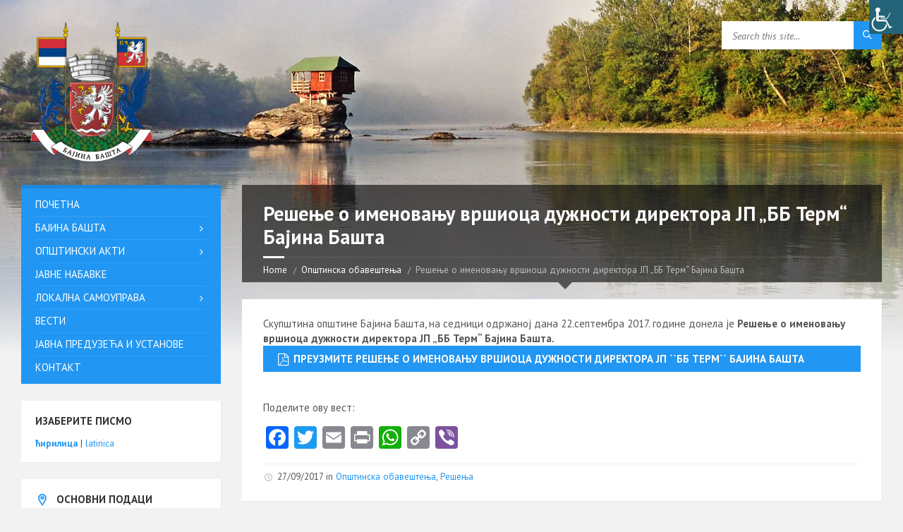

--- FILE ---
content_type: text/html; charset=UTF-8
request_url: https://bajinabasta.rs/obavestenja/resenje-o-imenovanju-vd-direktora-jp-bb-term-bajina-basta/
body_size: 13590
content:
<!DOCTYPE html>
<html lang="sr-RS">
<head data-template-uri="https://bajinabasta.rs/wp-content/themes/townpress">
    <meta http-equiv="Content-Type" content="text/html; charset=UTF-8" />
    <meta name="viewport" content="width=device-width, initial-scale=1.0">
    <link rel="profile" href="http://gmpg.org/xfn/11" />
    <link rel="pingback" href="https://bajinabasta.rs/xmlrpc.php" />
	<link rel="shortcut icon" href="https://bajinabasta.rs/wp-content/uploads/2024/11/grb-favicon.png">    
	<!-- This site is optimized with the Yoast SEO plugin v15.2.1 - https://yoast.com/wordpress/plugins/seo/ -->
	<title>Решење о именовању вршиоца дужности директора ЈП &quot;ББ Терм&quot; Бајина Башта - Општина Бајина Башта</title>
	<meta name="robots" content="index, follow, max-snippet:-1, max-image-preview:large, max-video-preview:-1" />
	<link rel="canonical" href="http://bajinabasta.rs/obavestenja/resenje-o-imenovanju-vd-direktora-jp-bb-term-bajina-basta/" />
	<meta property="og:locale" content="sr_RS" />
	<meta property="og:type" content="article" />
	<meta property="og:title" content="Решење о именовању вршиоца дужности директора ЈП &quot;ББ Терм&quot; Бајина Башта - Општина Бајина Башта" />
	<meta property="og:url" content="http://bajinabasta.rs/obavestenja/resenje-o-imenovanju-vd-direktora-jp-bb-term-bajina-basta/" />
	<meta property="og:site_name" content="Општина Бајина Башта" />
	<meta property="article:modified_time" content="2017-09-27T18:58:05+00:00" />
	<meta name="twitter:card" content="summary" />
	<meta name="twitter:label1" content="Written by">
	<meta name="twitter:data1" content="Администратор">
	<meta name="twitter:label2" content="Est. reading time">
	<meta name="twitter:data2" content="0 минута">
	<script type="application/ld+json" class="yoast-schema-graph">{"@context":"https://schema.org","@graph":[{"@type":"Organization","@id":"http://bajinabasta.rs/#organization","name":"\u041e\u043f\u0448\u0442\u0438\u043d\u0430 \u0411\u0430\u0458\u0438\u043d\u0430 \u0411\u0430\u0448\u0442\u0430","url":"http://bajinabasta.rs/","sameAs":[],"logo":{"@type":"ImageObject","@id":"http://bajinabasta.rs/#logo","inLanguage":"sr-RS","url":"https://bajinabasta.rs/wp-content/uploads/2016/02/bajina-basta-grb-2.png","width":550,"height":550,"caption":"\u041e\u043f\u0448\u0442\u0438\u043d\u0430 \u0411\u0430\u0458\u0438\u043d\u0430 \u0411\u0430\u0448\u0442\u0430"},"image":{"@id":"http://bajinabasta.rs/#logo"}},{"@type":"WebSite","@id":"http://bajinabasta.rs/#website","url":"http://bajinabasta.rs/","name":"\u041e\u043f\u0448\u0442\u0438\u043d\u0430 \u0411\u0430\u0458\u0438\u043d\u0430 \u0411\u0430\u0448\u0442\u0430","description":"\u0414\u043e\u0431\u0440\u043e\u0434\u043e\u0448\u043b\u0438 \u043d\u0430 \u0432\u0435\u0431 \u0441\u0442\u0440\u0430\u043d\u0438\u0446\u0443 \u043e\u043f\u0448\u0442\u0438\u043d\u0435 \u0411\u0430\u0458\u0438\u043d\u0430 \u0411\u0430\u0448\u0442\u0430","publisher":{"@id":"http://bajinabasta.rs/#organization"},"potentialAction":[{"@type":"SearchAction","target":"http://bajinabasta.rs/?s={search_term_string}","query-input":"required name=search_term_string"}],"inLanguage":"sr-RS"},{"@type":"WebPage","@id":"http://bajinabasta.rs/obavestenja/resenje-o-imenovanju-vd-direktora-jp-bb-term-bajina-basta/#webpage","url":"http://bajinabasta.rs/obavestenja/resenje-o-imenovanju-vd-direktora-jp-bb-term-bajina-basta/","name":"\u0420\u0435\u0448\u0435\u045a\u0435 \u043e \u0438\u043c\u0435\u043d\u043e\u0432\u0430\u045a\u0443 \u0432\u0440\u0448\u0438\u043e\u0446\u0430 \u0434\u0443\u0436\u043d\u043e\u0441\u0442\u0438 \u0434\u0438\u0440\u0435\u043a\u0442\u043e\u0440\u0430 \u0408\u041f \"\u0411\u0411 \u0422\u0435\u0440\u043c\" \u0411\u0430\u0458\u0438\u043d\u0430 \u0411\u0430\u0448\u0442\u0430 - \u041e\u043f\u0448\u0442\u0438\u043d\u0430 \u0411\u0430\u0458\u0438\u043d\u0430 \u0411\u0430\u0448\u0442\u0430","isPartOf":{"@id":"http://bajinabasta.rs/#website"},"datePublished":"2017-09-27T15:18:43+00:00","dateModified":"2017-09-27T18:58:05+00:00","inLanguage":"sr-RS","potentialAction":[{"@type":"ReadAction","target":["http://bajinabasta.rs/obavestenja/resenje-o-imenovanju-vd-direktora-jp-bb-term-bajina-basta/"]}]}]}</script>
	<!-- / Yoast SEO plugin. -->


<link rel='dns-prefetch' href='//fonts.googleapis.com' />
<link rel='dns-prefetch' href='//s.w.org' />
<link rel="alternate" type="application/rss+xml" title="Општина Бајина Башта &raquo; довод" href="https://bajinabasta.rs/feed/" />
<link rel="alternate" type="application/rss+xml" title="Општина Бајина Башта &raquo; довод коментара" href="https://bajinabasta.rs/comments/feed/" />
		<script type="text/javascript">
			window._wpemojiSettings = {"baseUrl":"https:\/\/s.w.org\/images\/core\/emoji\/12.0.0-1\/72x72\/","ext":".png","svgUrl":"https:\/\/s.w.org\/images\/core\/emoji\/12.0.0-1\/svg\/","svgExt":".svg","source":{"concatemoji":"https:\/\/bajinabasta.rs\/wp-includes\/js\/wp-emoji-release.min.js?ver=5.4.18"}};
			/*! This file is auto-generated */
			!function(e,a,t){var n,r,o,i=a.createElement("canvas"),p=i.getContext&&i.getContext("2d");function s(e,t){var a=String.fromCharCode;p.clearRect(0,0,i.width,i.height),p.fillText(a.apply(this,e),0,0);e=i.toDataURL();return p.clearRect(0,0,i.width,i.height),p.fillText(a.apply(this,t),0,0),e===i.toDataURL()}function c(e){var t=a.createElement("script");t.src=e,t.defer=t.type="text/javascript",a.getElementsByTagName("head")[0].appendChild(t)}for(o=Array("flag","emoji"),t.supports={everything:!0,everythingExceptFlag:!0},r=0;r<o.length;r++)t.supports[o[r]]=function(e){if(!p||!p.fillText)return!1;switch(p.textBaseline="top",p.font="600 32px Arial",e){case"flag":return s([127987,65039,8205,9895,65039],[127987,65039,8203,9895,65039])?!1:!s([55356,56826,55356,56819],[55356,56826,8203,55356,56819])&&!s([55356,57332,56128,56423,56128,56418,56128,56421,56128,56430,56128,56423,56128,56447],[55356,57332,8203,56128,56423,8203,56128,56418,8203,56128,56421,8203,56128,56430,8203,56128,56423,8203,56128,56447]);case"emoji":return!s([55357,56424,55356,57342,8205,55358,56605,8205,55357,56424,55356,57340],[55357,56424,55356,57342,8203,55358,56605,8203,55357,56424,55356,57340])}return!1}(o[r]),t.supports.everything=t.supports.everything&&t.supports[o[r]],"flag"!==o[r]&&(t.supports.everythingExceptFlag=t.supports.everythingExceptFlag&&t.supports[o[r]]);t.supports.everythingExceptFlag=t.supports.everythingExceptFlag&&!t.supports.flag,t.DOMReady=!1,t.readyCallback=function(){t.DOMReady=!0},t.supports.everything||(n=function(){t.readyCallback()},a.addEventListener?(a.addEventListener("DOMContentLoaded",n,!1),e.addEventListener("load",n,!1)):(e.attachEvent("onload",n),a.attachEvent("onreadystatechange",function(){"complete"===a.readyState&&t.readyCallback()})),(n=t.source||{}).concatemoji?c(n.concatemoji):n.wpemoji&&n.twemoji&&(c(n.twemoji),c(n.wpemoji)))}(window,document,window._wpemojiSettings);
		</script>
		<style type="text/css">
img.wp-smiley,
img.emoji {
	display: inline !important;
	border: none !important;
	box-shadow: none !important;
	height: 1em !important;
	width: 1em !important;
	margin: 0 .07em !important;
	vertical-align: -0.1em !important;
	background: none !important;
	padding: 0 !important;
}
</style>
	<link rel='stylesheet' id='wp-block-library-css'  href='https://bajinabasta.rs/wp-includes/css/dist/block-library/style.min.css?ver=5.4.18' type='text/css' media='all' />
<link rel='stylesheet' id='wpah-front-styles-css'  href='https://bajinabasta.rs/wp-content/plugins/wp-accessibility-helper/assets/css/wp-accessibility-helper.min.css?ver=5.4.18' type='text/css' media='all' />
<link rel='stylesheet' id='wp-polls-css'  href='https://bajinabasta.rs/wp-content/plugins/wp-polls/polls-css.css?ver=2.75.5' type='text/css' media='all' />
<style id='wp-polls-inline-css' type='text/css'>
.wp-polls .pollbar {
	margin: 1px;
	font-size: 6px;
	line-height: 8px;
	height: 8px;
	background-image: url('https://bajinabasta.rs/wp-content/plugins/wp-polls/images/default/pollbg.gif');
	border: 1px solid #ffffff;
}

</style>
<link rel='stylesheet' id='parent-style-css'  href='https://bajinabasta.rs/wp-content/themes/townpress/style.css?ver=5.4.18' type='text/css' media='all' />
<link rel='stylesheet' id='main-style-css'  href='https://bajinabasta.rs/wp-content/themes/townpress-child/style.css' type='text/css' media='all' />
<style id='main-style-inline-css' type='text/css'>
body { font-family: 'PT Sans', Arial, sans-serif; font-size: 15px; font-weight: 400; }
 .header-branding.m-large-logo span { max-width: 200px; } .header-branding.m-small-logo span { max-width: 140px; } @media ( max-width: 991px ) { .header-branding.m-small-logo span, .header-branding.m-large-logo span { max-width: 140px; } }
</style>
<link rel='stylesheet' id='theme-skin-css'  href='https://bajinabasta.rs/wp-content/themes/townpress/library/css/skin/blue.css' type='text/css' media='all' />
<style id='theme-skin-inline-css' type='text/css'>
.c-counter { text-align: center; }

.c-button {
    display: inline-block;
    position: relative;
    top: 0;
    padding: 10px 20px;
    width: 100%;
    line-height: 1em;
    font-size: 15px;
    font-weight: bold;
    text-transform: uppercase;
    border: 1px solid transparent;
}

.responsive-form-column {
		width: 33%;
		padding: 5px 1.25%;
		float: left;
	}
	.responsive-form-column textarea, .responsive-form-column input[type="text"], .responsive-form-column input[type="email"], .responsive-form-column input[type="phone"], .responsive-form-column button {
		width: 95%;
	}
	@media (max-width: 767px) {
		.responsive-form-column {
			float: none;
			width: 100%;
		}
	}
	
	.c-article-list .article-image a {
    height: 318px;
}

#page-header {
    color: #FFF;
    background-color: #333;
    background-color: rgba(0,0,0,0.6);
}

#page-header::after {
    border-top-color: #333;
    border-top-color: rgba(0,0,0,0.6);
}

.footer-top {
    color: #bebebe;
    background-color: #111;
    background-color: rgba(17,17,17,0.80);
}

.naslovnaalert .ico{
    font-size: 60px;
}
</style>
<link rel='stylesheet' id='tablepress-default-css'  href='https://bajinabasta.rs/wp-content/tablepress-combined.min.css?ver=19' type='text/css' media='all' />
<link rel='stylesheet' id='tablepress-responsive-tables-css'  href='https://bajinabasta.rs/wp-content/plugins/tablepress-responsive-tables/css/tablepress-responsive.min.css?ver=1.7' type='text/css' media='all' />
<link rel='stylesheet' id='js_composer_front-css'  href='https://bajinabasta.rs/wp-content/plugins/js_composer/assets/css/js_composer.min.css?ver=6.1' type='text/css' media='all' />
<link rel='stylesheet' id='addtoany-css'  href='https://bajinabasta.rs/wp-content/plugins/add-to-any/addtoany.min.css?ver=1.15' type='text/css' media='all' />
<link rel='stylesheet' id='redux-google-fonts-theme_options-css'  href='https://fonts.googleapis.com/css?family=PT+Sans%3A400%2C700%2C400italic%2C700italic&#038;ver=5.4.18' type='text/css' media='all' />
<script type='text/javascript' src='https://bajinabasta.rs/wp-includes/js/jquery/jquery.js?ver=1.12.4-wp'></script>
<script type='text/javascript' src='https://bajinabasta.rs/wp-includes/js/jquery/jquery-migrate.min.js?ver=1.4.1'></script>
<script type='text/javascript' src='https://bajinabasta.rs/wp-content/plugins/add-to-any/addtoany.min.js?ver=1.1'></script>
<link rel='https://api.w.org/' href='https://bajinabasta.rs/wp-json/' />
<link rel="EditURI" type="application/rsd+xml" title="RSD" href="https://bajinabasta.rs/xmlrpc.php?rsd" />
<link rel="wlwmanifest" type="application/wlwmanifest+xml" href="https://bajinabasta.rs/wp-includes/wlwmanifest.xml" /> 
<meta name="generator" content="WordPress 5.4.18" />
<link rel='shortlink' href='https://bajinabasta.rs/?p=792' />
<link rel="alternate" type="application/json+oembed" href="https://bajinabasta.rs/wp-json/oembed/1.0/embed?url=https%3A%2F%2Fbajinabasta.rs%2Fobavestenja%2Fresenje-o-imenovanju-vd-direktora-jp-bb-term-bajina-basta%2F" />
<link rel="alternate" type="text/xml+oembed" href="https://bajinabasta.rs/wp-json/oembed/1.0/embed?url=https%3A%2F%2Fbajinabasta.rs%2Fobavestenja%2Fresenje-o-imenovanju-vd-direktora-jp-bb-term-bajina-basta%2F&#038;format=xml" />

<script data-cfasync="false">
window.a2a_config=window.a2a_config||{};a2a_config.callbacks=[];a2a_config.overlays=[];a2a_config.templates={};a2a_localize = {
	Share: "Share",
	Save: "Save",
	Subscribe: "Subscribe",
	Email: "Email",
	Bookmark: "Bookmark",
	ShowAll: "Show all",
	ShowLess: "Show less",
	FindServices: "Find service(s)",
	FindAnyServiceToAddTo: "Instantly find any service to add to",
	PoweredBy: "Powered by",
	ShareViaEmail: "Share via email",
	SubscribeViaEmail: "Subscribe via email",
	BookmarkInYourBrowser: "Bookmark in your browser",
	BookmarkInstructions: "Press Ctrl+D or \u2318+D to bookmark this page",
	AddToYourFavorites: "Add to your favorites",
	SendFromWebOrProgram: "Send from any email address or email program",
	EmailProgram: "Email program",
	More: "More&#8230;",
	ThanksForSharing: "Thanks for sharing!",
	ThanksForFollowing: "Thanks for following!"
};

(function(d,s,a,b){a=d.createElement(s);b=d.getElementsByTagName(s)[0];a.async=1;a.src="https://static.addtoany.com/menu/page.js";b.parentNode.insertBefore(a,b);})(document,"script");
</script>
<style>
	#category-posts-2-internal ul {padding: 0;}
#category-posts-2-internal .cat-post-item img {max-width: initial; max-height: initial; margin: initial;}
#category-posts-2-internal .cat-post-author {margin-bottom: 0;}
#category-posts-2-internal .cat-post-thumbnail {margin: 5px 10px 5px 0;}
#category-posts-2-internal .cat-post-item:before {content: ""; clear: both;}
#category-posts-2-internal .cat-post-title {font-size: 15px;}
#category-posts-2-internal .cat-post-current .cat-post-title {font-weight: bold; text-transform: uppercase;}
#category-posts-2-internal .cat-post-date {font-size: 14px; line-height: 18px; font-style: italic; margin-bottom: 5px;}
#category-posts-2-internal .cat-post-comment-num {font-size: 14px; line-height: 18px;}
#category-posts-2-internal .cat-post-item {border-bottom: 1px solid #ccc;	list-style: none; list-style-type: none; margin: 3px 0;	padding: 3px 0;}
#category-posts-2-internal .cat-post-item:last-child {border-bottom: none;}
#category-posts-2-internal .cat-post-item:after {content: ""; display: table;	clear: both;}
#category-posts-2-internal p {margin:5px 0 0 0}
#category-posts-2-internal li > div {margin:5px 0 0 0; clear:both;}
#category-posts-2-internal .dashicons {vertical-align:middle;}
</style>
	<meta name="generator" content="Powered by WPBakery Page Builder - drag and drop page builder for WordPress."/>
<!--[if lte IE 9]><link rel="stylesheet" type="text/css" href="https://bajinabasta.rs/wp-content/themes/townpress/library/css/oldie.css"><![endif]--><!--[if lt IE 9]><script src="https://bajinabasta.rs/wp-content/themes/townpress/library/js/html5.min.js"></script><![endif]--><!--[if lt IE 9]><script src="https://bajinabasta.rs/wp-content/themes/townpress/library/js/respond.min.js"></script><![endif]--><noscript><style> .wpb_animate_when_almost_visible { opacity: 1; }</style></noscript></head>



<body class="lsvrnotice-template-default single single-lsvrnotice postid-792  m-has-header-bg chrome osx wp-accessibility-helper wah_fstype_script accessibility-underline-setup accessibility-location-right wpb-js-composer js-comp-ver-6.1 vc_responsive">

	
	<!-- HEADER : begin -->
	<header id="header" class="m-has-header-tools m-has-search">
		<div class="header-inner">

			<!-- HEADER CONTENT : begin -->
			<div class="header-content">
				<div class="c-container">
					<div class="header-content-inner">

												<!-- HEADER BRANDING : begin -->

																															<div class="header-branding m-large-logo">

							<a href="https://bajinabasta.rs"><span><img src="https://bajinabasta.rs/wp-content/uploads/2022/01/bajina-basta-grb.png"
														alt="Општина Бајина Башта"></span></a>

						</div>
						<!-- HEADER BRANDING : end -->
						
						<!-- HEADER TOGGLE HOLDER : begin -->
						<div class="header-toggle-holder">

							<!-- HEADER TOGGLE : begin -->
							<button class="header-toggle" type="button">
								<i class="ico-open tp tp-menu"></i>
								<i class="ico-close tp tp-cross"></i>
								<span>Menu</span>
							</button>
							<!-- HEADER TOGGLE : end -->

							
						</div>
						<!-- HEADER TOGGLE HOLDER : end -->

												<!-- HEADER MENU : begin -->
						<div class="header-menu">
							
	<!-- MAIN MENU : begin -->
	<nav class="main-menu">

		<ul id="menu-glavni-meni" class="menu-items clearfix"><li id="menu-item-531" class="menu-item menu-item-type-post_type menu-item-object-page menu-item-home menu-item-531"><a href="https://bajinabasta.rs/">Почетна</a></li>
<li id="menu-item-537" class="menu-item menu-item-type-custom menu-item-object-custom menu-item-has-children menu-item-537"><a href="#">Бајина Башта</a>
<ul class="sub-menu">
	<li id="menu-item-527" class="menu-item menu-item-type-post_type menu-item-object-page menu-item-527"><a href="https://bajinabasta.rs/istorijat/">Историјат</a></li>
	<li id="menu-item-536" class="menu-item menu-item-type-post_type menu-item-object-page menu-item-536"><a href="https://bajinabasta.rs/stanovnistvo/">Становништво</a></li>
	<li id="menu-item-1079" class="menu-item menu-item-type-post_type menu-item-object-page menu-item-1079"><a href="https://bajinabasta.rs/geo-polozaj/">Гео положај</a></li>
	<li id="menu-item-533" class="menu-item menu-item-type-post_type menu-item-object-page menu-item-533"><a href="https://bajinabasta.rs/privreda/">Привреда</a></li>
	<li id="menu-item-1291" class="menu-item menu-item-type-post_type menu-item-object-page menu-item-1291"><a href="https://bajinabasta.rs/turizam/">Туризам</a></li>
	<li id="menu-item-534" class="menu-item menu-item-type-post_type menu-item-object-page menu-item-534"><a href="https://bajinabasta.rs/saobracajna-infrastruktura/">Саобраћајна инфраструктура</a></li>
	<li id="menu-item-1081" class="menu-item menu-item-type-custom menu-item-object-custom menu-item-1081"><a href="https://bajinabasta.rs/galerija/">Галерија</a></li>
</ul>
</li>
<li id="menu-item-1082" class="menu-item menu-item-type-custom menu-item-object-custom menu-item-has-children menu-item-1082"><a href="#">Општински акти</a>
<ul class="sub-menu">
	<li id="menu-item-1144" class="menu-item menu-item-type-post_type menu-item-object-page menu-item-1144"><a href="https://bajinabasta.rs/odluke/">Одлуке</a></li>
	<li id="menu-item-1083" class="menu-item menu-item-type-taxonomy menu-item-object-category menu-item-1083"><a href="https://bajinabasta.rs/category/konkursi/">Конкурси</a></li>
	<li id="menu-item-1389" class="menu-item menu-item-type-custom menu-item-object-custom menu-item-1389"><a href="https://bajinabasta.rs/obavestenja-kategorija/opstinska-obavestenja/">Општинска обавештења</a></li>
	<li id="menu-item-1907" class="menu-item menu-item-type-post_type menu-item-object-page menu-item-1907"><a href="https://bajinabasta.rs/budzet/">Буџет</a></li>
	<li id="menu-item-1290" class="menu-item menu-item-type-post_type menu-item-object-page menu-item-1290"><a href="https://bajinabasta.rs/virtuelni-maticar/">Виртуелни матичар</a></li>
	<li id="menu-item-1950" class="menu-item menu-item-type-post_type menu-item-object-page menu-item-1950"><a href="https://bajinabasta.rs/prijava-inspekciji/">Пријава инспекцији</a></li>
	<li id="menu-item-1916" class="menu-item menu-item-type-post_type menu-item-object-page menu-item-1916"><a href="https://bajinabasta.rs/sistematizacija-radnih-mesta/">Систематизација радних места</a></li>
</ul>
</li>
<li id="menu-item-525" class="menu-item menu-item-type-post_type menu-item-object-page menu-item-525"><a href="https://bajinabasta.rs/javne-nabavke/">Јавне Набавке</a></li>
<li id="menu-item-1086" class="menu-item menu-item-type-custom menu-item-object-custom menu-item-has-children menu-item-1086"><a href="#">Локална самоуправа</a>
<ul class="sub-menu">
	<li id="menu-item-1089" class="menu-item menu-item-type-post_type menu-item-object-page menu-item-1089"><a href="https://bajinabasta.rs/predsednik/">Председник</a></li>
	<li id="menu-item-1087" class="menu-item menu-item-type-post_type menu-item-object-page menu-item-1087"><a href="https://bajinabasta.rs/zamenik-predsednika/">Заменик председника</a></li>
	<li id="menu-item-1143" class="menu-item menu-item-type-post_type menu-item-object-page menu-item-1143"><a href="https://bajinabasta.rs/opstinsko-vece/">Општинско веће</a></li>
	<li id="menu-item-1088" class="menu-item menu-item-type-post_type menu-item-object-page menu-item-1088"><a href="https://bajinabasta.rs/opstinska-uprava/">Општинска управа</a></li>
	<li id="menu-item-1090" class="menu-item menu-item-type-post_type menu-item-object-page menu-item-1090"><a href="https://bajinabasta.rs/skupstina-opstine/">Скупштина Општине</a></li>
	<li id="menu-item-5586" class="menu-item menu-item-type-post_type menu-item-object-page menu-item-5586"><a href="https://bajinabasta.rs/sednice-skupstine-opstine/">Седнице Скупштине општине</a></li>
	<li id="menu-item-4993" class="menu-item menu-item-type-post_type menu-item-object-page menu-item-4993"><a href="https://bajinabasta.rs/elektronski-registar-skupstinskih-odluka/">Електронски регистар Скупштинских одлука</a></li>
	<li id="menu-item-1953" class="menu-item menu-item-type-post_type menu-item-object-page menu-item-1953"><a href="https://bajinabasta.rs/organizaciona-struktura/">Организациона структура</a></li>
	<li id="menu-item-7049" class="menu-item menu-item-type-post_type menu-item-object-page menu-item-7049"><a href="https://bajinabasta.rs/odeljenje-za-inspekcijske-poslove-i-komunalne-delatnosti/">Одељење за инспекцијске послове и комуналне делатности</a></li>
</ul>
</li>
<li id="menu-item-5234" class="menu-item menu-item-type-post_type menu-item-object-page menu-item-5234"><a href="https://bajinabasta.rs/vesti/">Вести</a></li>
<li id="menu-item-1091" class="menu-item menu-item-type-post_type menu-item-object-page menu-item-1091"><a href="https://bajinabasta.rs/javna-preduzeca/">Јавна предузећа и установе</a></li>
<li id="menu-item-528" class="menu-item menu-item-type-post_type menu-item-object-page menu-item-528"><a href="https://bajinabasta.rs/kontakt/">Контакт</a></li>
</ul>
	</nav>
	<!-- MAIN MENU : end -->

						</div>
						<!-- HEADER MENU : end -->
						
												<!-- HEADER TOOLS : begin -->
						<div class="header-tools">

														<!-- HEADER SEARCH : begin -->
							<div class="header-search">
								
	<!-- STANDARD SEARCH FORM : begin -->
	<form class="c-search-form" action="https://bajinabasta.rs/" method="get">
		<div class="form-fields">
			<input type="text" name="s" placeholder="Search this site..." value="">
			<button class="submit-btn" type="submit"><i class="tp tp-magnifier"></i></button>
		</div>
	</form>
	<!-- STANDARD SEARCH FORM : end -->





							</div>
							<!-- HEADER SEARCH : end -->
							
							
							
							
						</div>
						<!-- HEADER TOOLS : end -->
						
					</div>
				</div>

			</div>
			<!-- HEADER CONTENT : end -->

			
		</div>
	</header>
	<!-- HEADER : end -->

	<!-- HEADER BG : begin -->
	<div class="header-bg">

		<!-- HEADER IMAGE : begin -->
		<div class="header-image" data-autoplay="5">
						
			
							<div class="image-layer" style="background-image: url( 'https://bajinabasta.rs/wp-content/uploads/2016/03/bb-pozadina.jpg' );"></div>
			
		</div>
		<!-- HEADER IMAGE : begin -->

	</div>
	<!-- HEADER BG : end -->

	<!-- CORE : begin -->
	<div id="core" class="post-792 lsvrnotice type-lsvrnotice status-publish hentry lsvrnoticecat-opstinska-obavestenja lsvrnoticecat-resenja">
		<div class="c-container">


	

	
	
<div class="row">

	<div class="col-md-9 middle-column col-md-push-3">

	

				

	
	<!-- PAGE HEADER : begin -->
	<div id="page-header" class=" m-has-breadcrumbs">

		<!-- PAGE TITLE : begin -->
		<div class="page-title"><h1>Решење о именовању вршиоца дужности директора ЈП &#8222;ББ Терм&#8220; Бајина Башта</h1></div>
		<!-- PAGE TITLE : end -->

				<!-- BREADCRUMBS : begin -->
<div class="breadcrumbs"><ul>


			<li class="home"><a href="https://bajinabasta.rs">Home</a></li>
	

	

		<li><a href="https://bajinabasta.rs/obavestenja/">Општинска обавештења</a></li>
		<li>Решење о именовању вршиоца дужности директора ЈП &#8222;ББ Терм&#8220; Бајина Башта</li>


</ul></div>
<!-- BREADCRUMBS : end -->		
	</div>
	<!-- PAGE HEADER : end -->


<!-- PAGE CONTENT : begin -->
<div id="page-content">

	<!-- NOTICE DETAIL : begin -->
	<div class="notice-single-page notice-page">

				
			<!-- NOTICE : begin -->
			<article class="notice post-792 lsvrnotice type-lsvrnotice status-publish hentry lsvrnoticecat-opstinska-obavestenja lsvrnoticecat-resenja">
				<div class="notice-inner c-content-box m-no-padding">

					
					<!-- NOTICE CORE : begin -->
					<div class="notice-core">

						<!-- NOTICE CONTENT : begin -->
						<div class="notice-content"><div class="vc_row wpb_row vc_row-fluid"><div class="wpb_column vc_column_container vc_col-sm-12"><div class="vc_column-inner"><div class="wpb_wrapper"><div class="c-content-box m-forced">Скупштина општине Бајина Башта, на седници одржаној дана 22.септембра 2017. године донела је <strong>Решење о именовању вршиоца дужности директора ЈП &#8222;ББ Терм&#8220; Бајина Башта. </strong></div></div></div></div></div><div class="vc_row wpb_row vc_row-fluid"><div class="wpb_column vc_column_container vc_col-sm-12"><div class="vc_column-inner"><div class="wpb_wrapper"><p><a href="https://bajinabasta.rs/wp-content/uploads/2017/09/imenovanje-VD-BBTerm.pdf" class="c-button m-has-icon" target="_blank"><i class="ico fa fa-file-pdf-o"></i>Преузмите Решење о именовању вршиоца дужности директора ЈП ``ББ Терм`` Бајина Башта</a></p>
</div></div></div></div>
<div class="addtoany_share_save_container addtoany_content addtoany_content_bottom"><div class="addtoany_header">Поделите ову вест:</div><div class="a2a_kit a2a_kit_size_32 addtoany_list" data-a2a-url="https://bajinabasta.rs/obavestenja/resenje-o-imenovanju-vd-direktora-jp-bb-term-bajina-basta/" data-a2a-title="Решење о именовању вршиоца дужности директора ЈП „ББ Терм“ Бајина Башта"><a class="a2a_button_facebook" href="https://www.addtoany.com/add_to/facebook?linkurl=https%3A%2F%2Fbajinabasta.rs%2Fobavestenja%2Fresenje-o-imenovanju-vd-direktora-jp-bb-term-bajina-basta%2F&amp;linkname=%D0%A0%D0%B5%D1%88%D0%B5%D1%9A%D0%B5%20%D0%BE%20%D0%B8%D0%BC%D0%B5%D0%BD%D0%BE%D0%B2%D0%B0%D1%9A%D1%83%20%D0%B2%D1%80%D1%88%D0%B8%D0%BE%D1%86%D0%B0%20%D0%B4%D1%83%D0%B6%D0%BD%D0%BE%D1%81%D1%82%D0%B8%20%D0%B4%D0%B8%D1%80%D0%B5%D0%BA%D1%82%D0%BE%D1%80%D0%B0%20%D0%88%D0%9F%20%E2%80%9E%D0%91%D0%91%20%D0%A2%D0%B5%D1%80%D0%BC%E2%80%9C%20%D0%91%D0%B0%D1%98%D0%B8%D0%BD%D0%B0%20%D0%91%D0%B0%D1%88%D1%82%D0%B0" title="Facebook" rel="nofollow noopener" target="_blank"></a><a class="a2a_button_twitter" href="https://www.addtoany.com/add_to/twitter?linkurl=https%3A%2F%2Fbajinabasta.rs%2Fobavestenja%2Fresenje-o-imenovanju-vd-direktora-jp-bb-term-bajina-basta%2F&amp;linkname=%D0%A0%D0%B5%D1%88%D0%B5%D1%9A%D0%B5%20%D0%BE%20%D0%B8%D0%BC%D0%B5%D0%BD%D0%BE%D0%B2%D0%B0%D1%9A%D1%83%20%D0%B2%D1%80%D1%88%D0%B8%D0%BE%D1%86%D0%B0%20%D0%B4%D1%83%D0%B6%D0%BD%D0%BE%D1%81%D1%82%D0%B8%20%D0%B4%D0%B8%D1%80%D0%B5%D0%BA%D1%82%D0%BE%D1%80%D0%B0%20%D0%88%D0%9F%20%E2%80%9E%D0%91%D0%91%20%D0%A2%D0%B5%D1%80%D0%BC%E2%80%9C%20%D0%91%D0%B0%D1%98%D0%B8%D0%BD%D0%B0%20%D0%91%D0%B0%D1%88%D1%82%D0%B0" title="Twitter" rel="nofollow noopener" target="_blank"></a><a class="a2a_button_email" href="https://www.addtoany.com/add_to/email?linkurl=https%3A%2F%2Fbajinabasta.rs%2Fobavestenja%2Fresenje-o-imenovanju-vd-direktora-jp-bb-term-bajina-basta%2F&amp;linkname=%D0%A0%D0%B5%D1%88%D0%B5%D1%9A%D0%B5%20%D0%BE%20%D0%B8%D0%BC%D0%B5%D0%BD%D0%BE%D0%B2%D0%B0%D1%9A%D1%83%20%D0%B2%D1%80%D1%88%D0%B8%D0%BE%D1%86%D0%B0%20%D0%B4%D1%83%D0%B6%D0%BD%D0%BE%D1%81%D1%82%D0%B8%20%D0%B4%D0%B8%D1%80%D0%B5%D0%BA%D1%82%D0%BE%D1%80%D0%B0%20%D0%88%D0%9F%20%E2%80%9E%D0%91%D0%91%20%D0%A2%D0%B5%D1%80%D0%BC%E2%80%9C%20%D0%91%D0%B0%D1%98%D0%B8%D0%BD%D0%B0%20%D0%91%D0%B0%D1%88%D1%82%D0%B0" title="Email" rel="nofollow noopener" target="_blank"></a><a class="a2a_button_print" href="https://www.addtoany.com/add_to/print?linkurl=https%3A%2F%2Fbajinabasta.rs%2Fobavestenja%2Fresenje-o-imenovanju-vd-direktora-jp-bb-term-bajina-basta%2F&amp;linkname=%D0%A0%D0%B5%D1%88%D0%B5%D1%9A%D0%B5%20%D0%BE%20%D0%B8%D0%BC%D0%B5%D0%BD%D0%BE%D0%B2%D0%B0%D1%9A%D1%83%20%D0%B2%D1%80%D1%88%D0%B8%D0%BE%D1%86%D0%B0%20%D0%B4%D1%83%D0%B6%D0%BD%D0%BE%D1%81%D1%82%D0%B8%20%D0%B4%D0%B8%D1%80%D0%B5%D0%BA%D1%82%D0%BE%D1%80%D0%B0%20%D0%88%D0%9F%20%E2%80%9E%D0%91%D0%91%20%D0%A2%D0%B5%D1%80%D0%BC%E2%80%9C%20%D0%91%D0%B0%D1%98%D0%B8%D0%BD%D0%B0%20%D0%91%D0%B0%D1%88%D1%82%D0%B0" title="Print" rel="nofollow noopener" target="_blank"></a><a class="a2a_button_whatsapp" href="https://www.addtoany.com/add_to/whatsapp?linkurl=https%3A%2F%2Fbajinabasta.rs%2Fobavestenja%2Fresenje-o-imenovanju-vd-direktora-jp-bb-term-bajina-basta%2F&amp;linkname=%D0%A0%D0%B5%D1%88%D0%B5%D1%9A%D0%B5%20%D0%BE%20%D0%B8%D0%BC%D0%B5%D0%BD%D0%BE%D0%B2%D0%B0%D1%9A%D1%83%20%D0%B2%D1%80%D1%88%D0%B8%D0%BE%D1%86%D0%B0%20%D0%B4%D1%83%D0%B6%D0%BD%D0%BE%D1%81%D1%82%D0%B8%20%D0%B4%D0%B8%D1%80%D0%B5%D0%BA%D1%82%D0%BE%D1%80%D0%B0%20%D0%88%D0%9F%20%E2%80%9E%D0%91%D0%91%20%D0%A2%D0%B5%D1%80%D0%BC%E2%80%9C%20%D0%91%D0%B0%D1%98%D0%B8%D0%BD%D0%B0%20%D0%91%D0%B0%D1%88%D1%82%D0%B0" title="WhatsApp" rel="nofollow noopener" target="_blank"></a><a class="a2a_button_copy_link" href="https://www.addtoany.com/add_to/copy_link?linkurl=https%3A%2F%2Fbajinabasta.rs%2Fobavestenja%2Fresenje-o-imenovanju-vd-direktora-jp-bb-term-bajina-basta%2F&amp;linkname=%D0%A0%D0%B5%D1%88%D0%B5%D1%9A%D0%B5%20%D0%BE%20%D0%B8%D0%BC%D0%B5%D0%BD%D0%BE%D0%B2%D0%B0%D1%9A%D1%83%20%D0%B2%D1%80%D1%88%D0%B8%D0%BE%D1%86%D0%B0%20%D0%B4%D1%83%D0%B6%D0%BD%D0%BE%D1%81%D1%82%D0%B8%20%D0%B4%D0%B8%D1%80%D0%B5%D0%BA%D1%82%D0%BE%D1%80%D0%B0%20%D0%88%D0%9F%20%E2%80%9E%D0%91%D0%91%20%D0%A2%D0%B5%D1%80%D0%BC%E2%80%9C%20%D0%91%D0%B0%D1%98%D0%B8%D0%BD%D0%B0%20%D0%91%D0%B0%D1%88%D1%82%D0%B0" title="Copy Link" rel="nofollow noopener" target="_blank"></a><a class="a2a_button_viber" href="https://www.addtoany.com/add_to/viber?linkurl=https%3A%2F%2Fbajinabasta.rs%2Fobavestenja%2Fresenje-o-imenovanju-vd-direktora-jp-bb-term-bajina-basta%2F&amp;linkname=%D0%A0%D0%B5%D1%88%D0%B5%D1%9A%D0%B5%20%D0%BE%20%D0%B8%D0%BC%D0%B5%D0%BD%D0%BE%D0%B2%D0%B0%D1%9A%D1%83%20%D0%B2%D1%80%D1%88%D0%B8%D0%BE%D1%86%D0%B0%20%D0%B4%D1%83%D0%B6%D0%BD%D0%BE%D1%81%D1%82%D0%B8%20%D0%B4%D0%B8%D1%80%D0%B5%D0%BA%D1%82%D0%BE%D1%80%D0%B0%20%D0%88%D0%9F%20%E2%80%9E%D0%91%D0%91%20%D0%A2%D0%B5%D1%80%D0%BC%E2%80%9C%20%D0%91%D0%B0%D1%98%D0%B8%D0%BD%D0%B0%20%D0%91%D0%B0%D1%88%D1%82%D0%B0" title="Viber" rel="nofollow noopener" target="_blank"></a></div></div></div>
						<!-- NOTICE CONTENT : end -->

					</div>
					<!-- NOTICE CORE : end -->

					<!-- NOTICE FOOTER : begin -->
					<div class="notice-footer">
						<div class="notice-footer-inner">

							<!-- NOTICE DATE : begin -->
							<div class="notice-date">

								<i class="ico tp tp-clock2"></i>
								<span class="notice-date-holder">
																																																																																																						27/09/2017 in <a href="https://bajinabasta.rs/obavestenja-kategorija/opstinska-obavestenja/">Општинска обавештења</a>, <a href="https://bajinabasta.rs/obavestenja-kategorija/resenja/">Решења</a>																									</span>

								
							</div>
							<!-- NOTICE DATE : end -->

						</div>
					</div>
					<!-- NOTICE FOOTER : end -->

				</div>
			</article>
			<!-- NOTICE : end -->

		    
				
	</div>
	<!-- NOTICE DETAIL : end -->

	
	

</div>
<!-- PAGE CONTENT : end -->


	

	
	
	<hr class="c-separator m-margin-top-small m-margin-bottom-small m-transparent hidden-lg hidden-md">

</div>


<div class="col-md-3 left-column col-md-pull-9">

			<div class="side-menu m-left-side m-show-submenu">
			
	<!-- MAIN MENU : begin -->
	<nav class="main-menu">

		<ul id="menu-glavni-meni-1" class="menu-items clearfix"><li class="menu-item menu-item-type-post_type menu-item-object-page menu-item-home menu-item-531"><a href="https://bajinabasta.rs/">Почетна</a></li>
<li class="menu-item menu-item-type-custom menu-item-object-custom menu-item-has-children menu-item-537"><a href="#">Бајина Башта</a>
<ul class="sub-menu">
	<li class="menu-item menu-item-type-post_type menu-item-object-page menu-item-527"><a href="https://bajinabasta.rs/istorijat/">Историјат</a></li>
	<li class="menu-item menu-item-type-post_type menu-item-object-page menu-item-536"><a href="https://bajinabasta.rs/stanovnistvo/">Становништво</a></li>
	<li class="menu-item menu-item-type-post_type menu-item-object-page menu-item-1079"><a href="https://bajinabasta.rs/geo-polozaj/">Гео положај</a></li>
	<li class="menu-item menu-item-type-post_type menu-item-object-page menu-item-533"><a href="https://bajinabasta.rs/privreda/">Привреда</a></li>
	<li class="menu-item menu-item-type-post_type menu-item-object-page menu-item-1291"><a href="https://bajinabasta.rs/turizam/">Туризам</a></li>
	<li class="menu-item menu-item-type-post_type menu-item-object-page menu-item-534"><a href="https://bajinabasta.rs/saobracajna-infrastruktura/">Саобраћајна инфраструктура</a></li>
	<li class="menu-item menu-item-type-custom menu-item-object-custom menu-item-1081"><a href="https://bajinabasta.rs/galerija/">Галерија</a></li>
</ul>
</li>
<li class="menu-item menu-item-type-custom menu-item-object-custom menu-item-has-children menu-item-1082"><a href="#">Општински акти</a>
<ul class="sub-menu">
	<li class="menu-item menu-item-type-post_type menu-item-object-page menu-item-1144"><a href="https://bajinabasta.rs/odluke/">Одлуке</a></li>
	<li class="menu-item menu-item-type-taxonomy menu-item-object-category menu-item-1083"><a href="https://bajinabasta.rs/category/konkursi/">Конкурси</a></li>
	<li class="menu-item menu-item-type-custom menu-item-object-custom menu-item-1389"><a href="https://bajinabasta.rs/obavestenja-kategorija/opstinska-obavestenja/">Општинска обавештења</a></li>
	<li class="menu-item menu-item-type-post_type menu-item-object-page menu-item-1907"><a href="https://bajinabasta.rs/budzet/">Буџет</a></li>
	<li class="menu-item menu-item-type-post_type menu-item-object-page menu-item-1290"><a href="https://bajinabasta.rs/virtuelni-maticar/">Виртуелни матичар</a></li>
	<li class="menu-item menu-item-type-post_type menu-item-object-page menu-item-1950"><a href="https://bajinabasta.rs/prijava-inspekciji/">Пријава инспекцији</a></li>
	<li class="menu-item menu-item-type-post_type menu-item-object-page menu-item-1916"><a href="https://bajinabasta.rs/sistematizacija-radnih-mesta/">Систематизација радних места</a></li>
</ul>
</li>
<li class="menu-item menu-item-type-post_type menu-item-object-page menu-item-525"><a href="https://bajinabasta.rs/javne-nabavke/">Јавне Набавке</a></li>
<li class="menu-item menu-item-type-custom menu-item-object-custom menu-item-has-children menu-item-1086"><a href="#">Локална самоуправа</a>
<ul class="sub-menu">
	<li class="menu-item menu-item-type-post_type menu-item-object-page menu-item-1089"><a href="https://bajinabasta.rs/predsednik/">Председник</a></li>
	<li class="menu-item menu-item-type-post_type menu-item-object-page menu-item-1087"><a href="https://bajinabasta.rs/zamenik-predsednika/">Заменик председника</a></li>
	<li class="menu-item menu-item-type-post_type menu-item-object-page menu-item-1143"><a href="https://bajinabasta.rs/opstinsko-vece/">Општинско веће</a></li>
	<li class="menu-item menu-item-type-post_type menu-item-object-page menu-item-1088"><a href="https://bajinabasta.rs/opstinska-uprava/">Општинска управа</a></li>
	<li class="menu-item menu-item-type-post_type menu-item-object-page menu-item-1090"><a href="https://bajinabasta.rs/skupstina-opstine/">Скупштина Општине</a></li>
	<li class="menu-item menu-item-type-post_type menu-item-object-page menu-item-5586"><a href="https://bajinabasta.rs/sednice-skupstine-opstine/">Седнице Скупштине општине</a></li>
	<li class="menu-item menu-item-type-post_type menu-item-object-page menu-item-4993"><a href="https://bajinabasta.rs/elektronski-registar-skupstinskih-odluka/">Електронски регистар Скупштинских одлука</a></li>
	<li class="menu-item menu-item-type-post_type menu-item-object-page menu-item-1953"><a href="https://bajinabasta.rs/organizaciona-struktura/">Организациона структура</a></li>
	<li class="menu-item menu-item-type-post_type menu-item-object-page menu-item-7049"><a href="https://bajinabasta.rs/odeljenje-za-inspekcijske-poslove-i-komunalne-delatnosti/">Одељење за инспекцијске послове и комуналне делатности</a></li>
</ul>
</li>
<li class="menu-item menu-item-type-post_type menu-item-object-page menu-item-5234"><a href="https://bajinabasta.rs/vesti/">Вести</a></li>
<li class="menu-item menu-item-type-post_type menu-item-object-page menu-item-1091"><a href="https://bajinabasta.rs/javna-preduzeca/">Јавна предузећа и установе</a></li>
<li class="menu-item menu-item-type-post_type menu-item-object-page menu-item-528"><a href="https://bajinabasta.rs/kontakt/">Контакт</a></li>
</ul>
	</nav>
	<!-- MAIN MENU : end -->

		</div>
	
	
		

	<!-- PRIMARY SIDEBAR : begin -->
	<aside id="primary-sidebar" class="sidebar">
		<div class="widget-list">

			<div id="wpt-3" class="widget widget_wpt"><div class="widget-inner"><h3 class="widget-title">Изаберите писмо</h3><div class="wpt_widget wpt_inline"><strong><a href="?lng=cir">&#x045b;&#x0438;&#x0440;&#x0438;&#x043b;&#x0438;&#x0446;&#x0430;</a></strong> | <a href="?lng=lat">latinica</a></div></div></div>
		
		<div id="lsvr_locale_info_widget-3" class="widget lsvr-locale-info"><div class="widget-inner">            <h3 class="widget-title m-has-ico"><i class="widget-ico tp tp-map-marker"></i>Основни подаци</h3>            <div class="widget-content">
				<ul>

								<li>
					<div class="row-title"><h4>Локално време</h4></div>
					<div class="row-value">

						<div class="local-date-holder"
							data-timestamp="1770075509"
							data-timeformat="H:i"
							data-timezone="">
							<div class="local-time">23:38</div>
						</div>

					</div>
				</li>
				
				
										<li class="m-loading">
						<i class="fa fa-spinner fa-spin"></i>
						<div class="row-title">
							<h4>Данас</h4>
														<small>02/02/2026</small>
						</div>
						<div class="row-value">

							<div class="local-weather-holder"
								data-type="current"
								data-location-request=""
								data-units-format="metric">

								<i class="local-icon"></i>
								<div class="local-temperature" title="Temperature"></div>
								<small class="local-wind-speed" title="Wind speed"></small>

							</div>

						</div>
					</li>
					
																		<li class="m-loading">
								<i class="fa fa-spinner fa-spin"></i>
								<div class="row-title">
																		<h4>уторак</h4>
									<small>03/02/2026</small>
								</div>
								<div class="row-value">

									<div class="local-weather-holder"
										data-type="forecast"
										data-forecast-index="1"
										data-location-request=""
										data-units-format="metric">

										<i class="local-icon"></i>
										<div class="local-temperature" title="Temperature"></div>
										<small class="local-wind-speed" title="Wind speed"></small>

									</div>

								</div>
							</li>
													<li class="m-loading">
								<i class="fa fa-spinner fa-spin"></i>
								<div class="row-title">
																		<h4>среда</h4>
									<small>04/02/2026</small>
								</div>
								<div class="row-value">

									<div class="local-weather-holder"
										data-type="forecast"
										data-forecast-index="2"
										data-location-request=""
										data-units-format="metric">

										<i class="local-icon"></i>
										<div class="local-temperature" title="Temperature"></div>
										<small class="local-wind-speed" title="Wind speed"></small>

									</div>

								</div>
							</li>
													<li class="m-loading">
								<i class="fa fa-spinner fa-spin"></i>
								<div class="row-title">
																		<h4>четвртак</h4>
									<small>05/02/2026</small>
								</div>
								<div class="row-value">

									<div class="local-weather-holder"
										data-type="forecast"
										data-forecast-index="3"
										data-location-request=""
										data-units-format="metric">

										<i class="local-icon"></i>
										<div class="local-temperature" title="Temperature"></div>
										<small class="local-wind-speed" title="Wind speed"></small>

									</div>

								</div>
							</li>
											
				
				
																							
																
								<li>
									<div class="row-title"><h4>Број становника</h4></div>
									<div class="row-value">26022</div>
								</li>

																				
																
								<li>
									<div class="row-title"><h4>Поштански број</h4></div>
									<div class="row-value">31250</div>
								</li>

																				
																
								<li>
									<div class="row-title"><h4>Регистарске ознаке</h4></div>
									<div class="row-value">ББ</div>
								</li>

																		
				
				</ul>
            </div>
		</div></div>
        
		<div id="lsvr_image_widget-19" class="widget lsvr-image"><div class="widget-inner">                        <div class="widget-content">

								
					
											<a href="https://bajinabasta.rs/predsednik/">
										<img src="https://bajinabasta.rs/wp-content/uploads/2024/10/baner-pitajte-predsednika.jpg" alt="">
											</a>
					
				
            </div>
		</div></div>
        
		<div id="lsvr_image_widget-26" class="widget lsvr-image"><div class="widget-inner">                        <div class="widget-content">

								
					
											<a href="https://bajinabasta.rs/objedinjena-procedura/">
										<img src="https://bajinabasta.rs/wp-content/uploads/2016/02/objedinjena-procedura.jpg" alt="">
											</a>
					
				
            </div>
		</div></div>
        
		<div id="lsvr_image_widget-33" class="widget lsvr-image"><div class="widget-inner">                        <div class="widget-content">

								
					
											<a href="https://bajinabasta.rs/medjunarodni-projekti/">
										<img src="https://bajinabasta.rs/wp-content/uploads/2016/03/medjunarodni-projekti.png" alt="">
											</a>
					
				
            </div>
		</div></div>
        
		<div id="lsvr_image_widget-21" class="widget lsvr-image"><div class="widget-inner">                        <div class="widget-content">

								
					
											<a href="https://bajinabasta.rs/urbanisticki-planovi/">
										<img src="https://bajinabasta.rs/wp-content/uploads/2016/02/urbanisticki-planovi-1.jpg" alt="">
											</a>
					
				
            </div>
		</div></div>
        
		<div id="lsvr_image_widget-20" class="widget lsvr-image"><div class="widget-inner">                        <div class="widget-content">

								
					
											<a href="https://bajinabasta.rs/zeleni-savet/">
										<img src="https://bajinabasta.rs/wp-content/uploads/2016/02/ZIVOTNA-SREDINA.jpg" alt="">
											</a>
					
				
            </div>
		</div></div>
        
		<div id="lsvr_image_widget-22" class="widget lsvr-image"><div class="widget-inner">                        <div class="widget-content">

								
					
											<a href="https://bajinabasta.rs/vodoprivreda/">
										<img src="https://bajinabasta.rs/wp-content/uploads/2016/03/vodoprivreda-baner.jpg" alt="">
											</a>
					
				
            </div>
		</div></div>
        
		<div id="lsvr_image_widget-23" class="widget lsvr-image"><div class="widget-inner">                        <div class="widget-content">

								
					
											<a href="https://bajinabasta.rs/budzet/">
										<img src="https://bajinabasta.rs/wp-content/uploads/2025/12/budzet-2026.jpg" alt="">
											</a>
					
				
            </div>
		</div></div>
        
		<div id="lsvr_image_widget-71" class="widget lsvr-image"><div class="widget-inner">                        <div class="widget-content">

								
					
											<a href="https://bajinabasta.rs/plan-razvoja-opstine-bajina-basta/">
										<img src="https://bajinabasta.rs/wp-content/uploads/2023/08/Plan-razvoja-opstine-BB.png" alt="">
											</a>
					
				
            </div>
		</div></div>
        
		<div id="lsvr_image_widget-48" class="widget lsvr-image"><div class="widget-inner">                        <div class="widget-content">

								
					
											<a href="https://bajinabasta.rs/kontrolne-liste-opstinskih-inspekcija/">
										<img src="https://bajinabasta.rs/wp-content/uploads/2017/01/kontrolne-liste-oi.jpg" alt="">
											</a>
					
				
            </div>
		</div></div>
        
		<div id="lsvr_image_widget-27" class="widget lsvr-image"><div class="widget-inner">                        <div class="widget-content">

								
					
											<a href="https://bajinabasta.rs/podsticaji-u-poljoprivredi-i-ruralnom-razvoju/">
										<img src="https://bajinabasta.rs/wp-content/uploads/2016/03/poljoprivreda-i-ruralni-razvoj.jpg" alt="">
											</a>
					
				
            </div>
		</div></div>
        
		<div id="lsvr_image_widget-46" class="widget lsvr-image"><div class="widget-inner">                        <div class="widget-content">

								
					
											<a href="https://bajinabasta.rs/wp-content/uploads/2016/09/spisak-sluzbenih-evidencija.doc">
										<img src="https://bajinabasta.rs/wp-content/uploads/2016/09/spisak-sluzbenih-evidencija-sliak.jpg" alt="">
											</a>
					
				
            </div>
		</div></div>
        
		<div id="lsvr_image_widget-40" class="widget lsvr-image"><div class="widget-inner">                        <div class="widget-content">

								
					
											<a href="http://dobrauprava.rs/">
										<img src="https://bajinabasta.rs/wp-content/uploads/2016/08/dobra-upravai.jpg" alt="">
											</a>
					
				
            </div>
		</div></div>
        
		<div id="lsvr_image_widget-43" class="widget lsvr-image"><div class="widget-inner">                        <div class="widget-content">

								
					
											<a href="http://mapapristupacnosti.rs/">
										<img src="https://bajinabasta.rs/wp-content/uploads/2016/08/interaktivna-mapa-pristupacnosti.jpg" alt="">
											</a>
					
				
            </div>
		</div></div>
        
		<div id="lsvr_image_widget-52" class="widget lsvr-image"><div class="widget-inner">                        <div class="widget-content">

								
					
											<a href="https://bajinabasta.rs/wp-content/uploads/2026/01/Informator-o-radu-OU-Bajina-Basta-2026.pdf" target="_blank">
										<img src="https://bajinabasta.rs/wp-content/uploads/2017/05/informator-o-radu.jpg" alt="">
											</a>
					
				
            </div>
		</div></div>
        
		<div id="lsvr_image_widget-53" class="widget lsvr-image"><div class="widget-inner">                        <div class="widget-content">

								
					
											<a href="https://bajinabasta.rs/wp-content/uploads/2023/01/Informator-Centra-za-socijlani-rad-BB.pdf" target="_blank">
										<img src="https://bajinabasta.rs/wp-content/uploads/2017/05/centar-za-socijalni-rad.jpg" alt="">
											</a>
					
				
            </div>
		</div></div>
        
		</div>
	</aside>
	<!-- PRIMARY SIDEBAR : end -->


</div>


</div>
		</div>
	</div>
	<!-- CORE : end -->

	<!-- FOOTER : begin -->
	<footer id="footer" class="m-has-bg">
		<div class="footer-bg" style="background-image: url( 'https://bajinabasta.rs/wp-content/uploads/2016/03/slika-footer.jpg' );">
			<div class="footer-inner">

				<!-- FOOTER TOP : begin -->
				<div class="footer-top">
					<div class="c-container">

						<!-- BOTTOM PANEL : begin -->
<div id="bottom-panel" class="m-3-columns">
	<div class="bottom-panel-inner">
		<div class="row">

			<div class="widget-col col-md-4"><div id="text-2" class="widget widget_text"><hr class="c-separator m-transparent hidden-lg hidden-md"><div class="widget-inner"><h3 class="widget-title">ОПШТИНА БАЈИНА БАШТА</h3>			<div class="textwidget"><p>Добродошли у Општину Бајина Башта!</p>
<p>Недирнута природа, лепота планине, шуме, реке, језера, урођено гостопримство људи, постали су препознатљив имиџ овог краја. Тара, Дрина и Бајина Башта, како у летњем, тако и у зимском периоду, пружају изванредне услове за одмор, рекреацију и уживање у природи.</p>
<p>ПОСЕТИТЕ НАС...</p>
</div>
		</div></div></div>
		<div class="widget-col col-md-4"><div id="lsvr_definition_list_widget-2" class="widget lsvr-definition-list"><hr class="c-separator m-transparent hidden-lg hidden-md"><div class="widget-inner">            <h3 class="widget-title m-has-ico"><i class="widget-ico fa fa-phone"></i>ВАЖНИ ТЕЛЕФОНИ У ОПШТИНИ</h3>            <div class="widget-content">

				<dl>
																		<dt>Председник Општине</dt>
																											<dd>031/865-280 </dd>
																															<dt>Заменик председника</dt>
																											<dd>031/865-282</dd>
																															<dt>Општинска управа</dt>
																											<dd>031/862-366</dd>
																															<dt>Начелник</dt>
																											<dd>031/865-281</dd>
																															<dt>Локална пореска администрација</dt>
																											<dd>031/862-048</dd>
																						</dl>

									<p class="show-all-btn">
						<a href="https://bajinabasta.rs/vazni-telefoni/">Погледајте све важне телефоне</a>
					</p>
				
            </div>
		</div></div></div>
        
		<div class="widget-col col-md-4"><div id="lsvr_mailchimp_subscribe_widget-2" class="widget lsvr-mailchimp-subscribe"><hr class="c-separator m-transparent hidden-lg hidden-md"><div class="widget-inner">            <h3 class="widget-title m-has-ico"><i class="widget-ico tp tp-at-sign"></i>ОПШТИНСКЕ ИНФОРМАЦИЈЕ</h3>            <div class="widget-content">
                <form action="//bajinabasta.us13.list-manage.com/subscribe/post-json?u=1bb738faa74a036e5fb060b17&#038;id=2e88c647f3&#038;c=?" method="get" class="mailchimp-subscribe-form">
                    <div class="subscribe-inner">

                                                <div class="description"><p>Унесите Вашу адресу електонске поште и редовно добијајте обавештења о дешавањима и најновијим вестима у Општини Бајина Башта.</p>
</div>
                        
						<!-- VALIDATION ERROR MESSAGE : begin -->
						<p style="display: none;" class="c-alert-message m-warning m-validation-error"><i class="ico fa fa-exclamation-circle"></i>
						<span>Е-пошта је обавезна.</span></p>
						<!-- VALIDATION ERROR MESSAGE : end -->

						<!-- SENDING REQUEST ERROR MESSAGE : begin -->
						<p style="display: none;" class="c-alert-message m-warning m-request-error"><i class="ico fa fa-exclamation-circle"></i>
						<span>Дошло је до грешке. Молимо Вас покушајте касније.</span></p>
						<!-- SENDING REQUEST ERROR MESSAGE : end -->

						<!-- SUCCESS MESSAGE : begin -->
						<p style="display: none;" class="c-alert-message m-success"><i class="ico fa fa-check-circle"></i>
						<span><strong>Form sent successfully!</strong></span></p>
						<!-- SUCCESS MESSAGE : end -->

                        <div class="form-fields">
                            <input class="m-required m-email" type="text" name="EMAIL" placeholder="Ваша адреса Е-поште">
                            <button class="submit-btn" type="submit" title="Пријава">
								<i class="fa fa-chevron-right"></i>
								<i class="fa fa-spinner fa-spin"></i>
							</button>
                        </div>

                    </div>
                </form>
            </div>
		</div></div></div>
        <div class="widget-col col-md-4"><div id="nav_menu-2" class="widget widget_nav_menu"><hr class="c-separator m-transparent hidden-lg hidden-md"><div class="widget-inner"><h3 class="widget-title m-has-ico"><i class="widget-ico tp tp-menu2"></i>ВИРТУЕЛНИ МАТИЧАР</h3><div class="menu-virtuelni-maticar-container"><ul id="menu-virtuelni-maticar" class="menu"><li id="menu-item-1162" class="menu-item menu-item-type-post_type menu-item-object-page menu-item-1162"><a href="https://bajinabasta.rs/izvod-iz-maticne-knjige-rodjenih/">Извод из матичне књиге рођених</a></li>
<li id="menu-item-1159" class="menu-item menu-item-type-post_type menu-item-object-page menu-item-1159"><a href="https://bajinabasta.rs/izvod-iz-maticne-knjige-vencanih/">Извод из матичне књиге венчаних</a></li>
<li id="menu-item-1160" class="menu-item menu-item-type-post_type menu-item-object-page menu-item-1160"><a href="https://bajinabasta.rs/izvod-iz-maticne-knjige-umrlih/">Извод из матичне књиге умрлих</a></li>
<li id="menu-item-1161" class="menu-item menu-item-type-post_type menu-item-object-page menu-item-1161"><a href="https://bajinabasta.rs/uverenje-o-drzavljanstvu/">Уверење о држављанству</a></li>
</ul></div></div></div></div><div class="widget-col col-md-4"><div id="nav_menu-4" class="widget widget_nav_menu"><hr class="c-separator m-transparent hidden-lg hidden-md"><div class="widget-inner"><h3 class="widget-title m-has-ico"><i class="widget-ico tp tp-menu2"></i>ВАЖНИ ЛИНКОВИ</h3><div class="menu-linkovi-footer-container"><ul id="menu-linkovi-footer" class="menu"><li id="menu-item-1399" class="menu-item menu-item-type-custom menu-item-object-custom menu-item-1399"><a href="https://www.facebook.com/kzmbb">Канцеларија за младе Бајина Башта</a></li>
<li id="menu-item-1400" class="menu-item menu-item-type-custom menu-item-object-custom menu-item-1400"><a href="http://www.skgo.org/">Стална конференција градова и општина</a></li>
<li id="menu-item-1401" class="menu-item menu-item-type-custom menu-item-object-custom menu-item-1401"><a href="http://www.rrazlatibor.co.rs/">Регионална развојна агенција ЗЛАТИБОР</a></li>
<li id="menu-item-1402" class="menu-item menu-item-type-custom menu-item-object-custom menu-item-1402"><a href="http://www.apr.gov.rs/">Агенција за привредне регистре</a></li>
</ul></div></div></div></div><div class="widget-col col-md-4"><div id="nav_menu-5" class="widget widget_nav_menu"><hr class="c-separator m-transparent hidden-lg hidden-md"><div class="widget-inner"><h3 class="widget-title m-has-ico"><i class="widget-ico tp tp-menu2"></i>ИНФОРМИШИТЕ СЕ</h3><div class="menu-info-footer-container"><ul id="menu-info-footer" class="menu"><li id="menu-item-1282" class="menu-item menu-item-type-post_type menu-item-object-page menu-item-1282"><a href="https://bajinabasta.rs/zahtevi-i-takse/">Захтеви и Таксе</a></li>
<li id="menu-item-1283" class="menu-item menu-item-type-custom menu-item-object-custom menu-item-1283"><a href="https://bajinabasta.rs/budzet/">Буџет</a></li>
<li id="menu-item-1281" class="menu-item menu-item-type-custom menu-item-object-custom menu-item-1281"><a href="https://bajinabasta.rs/wp-content/uploads/2026/01/Informator-o-radu-OU-Bajina-Basta-2026.pdf">Информатор о раду Општине</a></li>
<li id="menu-item-1287" class="menu-item menu-item-type-taxonomy menu-item-object-category menu-item-1287"><a href="https://bajinabasta.rs/category/konkursi/">Конкурси</a></li>
</ul></div></div></div></div>
		</div>
	</div>
</div>
<!-- BOTTOM PANEL : end -->

					</div>
				</div>
				<!-- FOOTER TOP : end -->

				<!-- FOOTER BOTTOM : begin -->
				<div class="footer-bottom">
					<div class="footer-bottom-inner">
						<div class="c-container">

							
																								<!-- FOOTER SOCIAL : begin -->
								<div class="footer-social">
									<ul class="c-social-icons">
										<li class="ico-email"><a href="mailto:sobb@mts.rs" target="_blank"><i class="fa fa-envelope-o"></i></a></li>									</ul>
								</div>
								<!-- FOOTER SOCIAL : end -->
								
							
							
														<!-- FOOTER TEXT : begin -->
							<div class="footer-text">
								<p style="text-align: center;">© 2016 Општина Бајина Башта | Израда веб сајта - <a href="http://mediaweb.rs/" target="_blank" rel="noopener">MEDIA WEB</a></p>
							</div>
							<!-- FOOTER TEXT : end -->
							
						</div>
					</div>
				</div>
				<!-- FOOTER BOTTOM : end -->

			</div>
		</div>
	</footer>
	<!-- FOOTER : end -->

	<var class="js-labels"
		data-mp-tClose="Close (Esc)"
		data-mp-tLoading="Loading..."
		data-mp-tPrev="Previous (Left arrow key)"
		data-mp-tNext="Next (Right arrow key)"
		data-mp-image-tError="The image could not be loaded."
		data-mp-ajax-tError="The content could not be loaded."
		data-bbp-forum="Forum"
		data-bbp-topic="Topic"
		data-bbp-topics="Topics"
		data-bbp-posts="Posts"
		data-bbp-freshness="Freshness"
		data-bbp-voices="Voices"
		data-bbp-author="Author"></var>

	
<div id="wp_access_helper_container" class="accessability_container light_theme">
    <!-- WP Accessibility Helper (WAH) - https://wordpress.org/plugins/wp-accessibility-helper/ -->
	<!-- Official plugin website - https://accessibility-helper.co.il -->
        
            <button type="button" class="wahout aicon_link"
                accesskey="z"
                aria-label="Accessibility Helper sidebar"
                title="Accessibility Helper sidebar">
                <img src="https://bajinabasta.rs/wp-content/plugins/wp-accessibility-helper/assets/images/accessibility-48.jpg"
                    alt="Accessibility" class="aicon_image" />
            </button>
            <div id="access_container" aria-hidden="false">
                <button tabindex="-1" type="button" class="close_container wahout"
                    accesskey="x"
                    aria-label="Затворите"
                    title="Затворите">
                    Затворите
                </button>
                <div class="access_container_inner">
                    <div class="a_module wah_font_resize">
            <div class="a_module_title">Величина слова</div>
            <div class="a_module_exe font_resizer">
                <button tabindex="-1" type="button" class="wah-action-button smaller wahout" title="smaller font size"
                    aria-label="smaller font size">A-</button>
                <button tabindex="-1" type="button" class="wah-action-button larger wahout" title="larger font size"
                    aria-label="larger font size">A+</button><button tabindex="-1" type="button" class="wah-action-button wah-font-reset wahout" title="Reset font size"
            aria-label="Reset font size">Оригинална величина слова</button>
            </div>
        </div><div class="a_module wah_keyboard_navigation">
            <div class="a_module_exe">
                <button tabindex="-1" type="button" class="wah-action-button wahout wah-call-keyboard-navigation"
                aria-label="Навигација помоћу тастатуре" title="Навигација помоћу тастатуре">Навигација помоћу тастатуре</button>
            </div>
        </div><div class="a_module wah_underline_links">
            <div class="a_module_exe">
                <button tabindex="-1" type="button" class="wah-action-button wahout wah-call-underline-links" aria-label="Подвуците линкове" title="Подвуците линкове">Подвуците линкове</button>
            </div>
        </div><div class="a_module wah_highlight_links">
            <div class="a_module_exe">
                <button tabindex="-1" type="button" class="wah-action-button wahout wah-call-highlight-links" aria-label="Означите линкове" title="Означите линкове">Означите линкове</button>
            </div>
        </div><div class="a_module wah_clear_cookies">
            <div class="a_module_exe">
                <button tabindex="-1" type="button" class="wah-action-button wahout wah-call-clear-cookies"
                aria-label="Ресетујте подешавања" title="Ресетујте подешавања">Ресетујте подешавања</button>
            </div>
        </div>
                    
    <button type="button" title="Close sidebar" class="wah-skip close-wah-sidebar">
        Затворите
    </button>

                </div>
            </div>
            

<script type="text/javascript">
    
    
    
    
    
    
    
    
    
    
</script>


    





        
    <!-- WP Accessibility Helper. Created by Alex Volkov. -->
</div>


<script>
  (function(i,s,o,g,r,a,m){i['GoogleAnalyticsObject']=r;i[r]=i[r]||function(){
  (i[r].q=i[r].q||[]).push(arguments)},i[r].l=1*new Date();a=s.createElement(o),
  m=s.getElementsByTagName(o)[0];a.async=1;a.src=g;m.parentNode.insertBefore(a,m)
  })(window,document,'script','//www.google-analytics.com/analytics.js','ga');

  ga('create', 'UA-74939748-1', 'auto');
  ga('send', 'pageview');

</script><script type='text/javascript'>
/* <![CDATA[ */
var wpcf7 = {"apiSettings":{"root":"https:\/\/bajinabasta.rs\/wp-json\/contact-form-7\/v1","namespace":"contact-form-7\/v1"}};
/* ]]> */
</script>
<script type='text/javascript' src='https://bajinabasta.rs/wp-content/plugins/contact-form-7/includes/js/scripts.js?ver=5.3'></script>
<script type='text/javascript' src='https://bajinabasta.rs/wp-content/plugins/wp-accessibility-helper/assets/js/wp-accessibility-helper.min.js?ver=1.0.0'></script>
<script type='text/javascript'>
/* <![CDATA[ */
var pollsL10n = {"ajax_url":"https:\/\/bajinabasta.rs\/wp-admin\/admin-ajax.php","text_wait":"Your last request is still being processed. Please wait a while ...","text_valid":"Please choose a valid poll answer.","text_multiple":"Maximum number of choices allowed: ","show_loading":"1","show_fading":"1"};
/* ]]> */
</script>
<script type='text/javascript' src='https://bajinabasta.rs/wp-content/plugins/wp-polls/polls-js.js?ver=2.75.5'></script>
<script type='text/javascript' src='https://bajinabasta.rs/wp-content/themes/townpress/library/js/scripts.js?ver=1.0.1'></script>
<script type='text/javascript' src='https://bajinabasta.rs/wp-includes/js/imagesloaded.min.js?ver=3.2.0'></script>
<script type='text/javascript' src='https://bajinabasta.rs/wp-includes/js/masonry.min.js?ver=3.3.2'></script>
<script type='text/javascript' src='https://bajinabasta.rs/wp-includes/js/jquery/jquery.masonry.min.js?ver=3.1.2b'></script>
<script type='text/javascript' src='https://bajinabasta.rs/wp-content/themes/townpress/library/js/third-party.js'></script>
<script type='text/javascript' src='https://bajinabasta.rs/wp-content/themes/townpress/library/js/library.js'></script>
<script type='text/javascript'>
/* <![CDATA[ */
var lsvrMainScripts = {"ajaxurl":"https:\/\/bajinabasta.rs\/wp-admin\/admin-ajax.php"};
/* ]]> */
</script>
<script type='text/javascript' src='https://bajinabasta.rs/wp-content/themes/townpress/library/js/scripts.min.js'></script>
<script type='text/javascript' src='https://bajinabasta.rs/wp-includes/js/comment-reply.min.js?ver=5.4.18'></script>
<script type='text/javascript' src='https://bajinabasta.rs/wp-includes/js/wp-embed.min.js?ver=5.4.18'></script>
<script type='text/javascript' src='https://bajinabasta.rs/wp-content/plugins/js_composer/assets/js/dist/js_composer_front.min.js?ver=6.1'></script>

</body>
</html>

--- FILE ---
content_type: text/html; charset=UTF-8
request_url: https://bajinabasta.rs/wp-admin/admin-ajax.php
body_size: -22
content:
{"coord":{"lon":19.5569,"lat":43.9707},"weather":[{"id":800,"main":"Clear","description":"clear sky","icon":"01n"}],"base":"stations","main":{"temp":-0.5,"feels_like":-2.56,"temp_min":-0.5,"temp_max":-0.5,"pressure":1014,"humidity":94,"sea_level":1014,"grnd_level":930},"visibility":10000,"wind":{"speed":1.65,"deg":158,"gust":1.68},"clouds":{"all":9},"dt":1770064806,"sys":{"country":"RS","sunrise":1770011900,"sunset":1770047549},"timezone":3600,"id":3204623,"name":"Bajina Bašta","cod":200}

--- FILE ---
content_type: text/html; charset=UTF-8
request_url: https://bajinabasta.rs/wp-admin/admin-ajax.php
body_size: 1680
content:
{"cod":"200","message":0,"cnt":40,"list":[{"dt":1770076800,"main":{"temp":-0.19,"feels_like":-2.47,"temp_min":-0.19,"temp_max":0.42,"pressure":1014,"sea_level":1014,"grnd_level":931,"humidity":93,"temp_kf":-0.61},"weather":[{"id":801,"main":"Clouds","description":"few clouds","icon":"02n"}],"clouds":{"all":16},"wind":{"speed":1.84,"deg":179,"gust":2.09},"visibility":10000,"pop":0,"sys":{"pod":"n"},"dt_txt":"2026-02-03 00:00:00"},{"dt":1770087600,"main":{"temp":1.21,"feels_like":-0.95,"temp_min":1.21,"temp_max":2.06,"pressure":1014,"sea_level":1014,"grnd_level":931,"humidity":91,"temp_kf":-0.85},"weather":[{"id":803,"main":"Clouds","description":"broken clouds","icon":"04n"}],"clouds":{"all":70},"wind":{"speed":1.92,"deg":191,"gust":2.31},"visibility":10000,"pop":0,"sys":{"pod":"n"},"dt_txt":"2026-02-03 03:00:00"},{"dt":1770098400,"main":{"temp":3.18,"feels_like":1.3,"temp_min":3.18,"temp_max":3.18,"pressure":1014,"sea_level":1014,"grnd_level":931,"humidity":87,"temp_kf":0},"weather":[{"id":804,"main":"Clouds","description":"overcast clouds","icon":"04d"}],"clouds":{"all":99},"wind":{"speed":1.95,"deg":154,"gust":2.73},"visibility":10000,"pop":0,"sys":{"pod":"d"},"dt_txt":"2026-02-03 06:00:00"},{"dt":1770109200,"main":{"temp":6.06,"feels_like":4.35,"temp_min":6.06,"temp_max":6.06,"pressure":1014,"sea_level":1014,"grnd_level":932,"humidity":81,"temp_kf":0},"weather":[{"id":804,"main":"Clouds","description":"overcast clouds","icon":"04d"}],"clouds":{"all":100},"wind":{"speed":2.27,"deg":169,"gust":3.52},"visibility":10000,"pop":0,"sys":{"pod":"d"},"dt_txt":"2026-02-03 09:00:00"},{"dt":1770120000,"main":{"temp":9.99,"feels_like":8.97,"temp_min":9.99,"temp_max":9.99,"pressure":1012,"sea_level":1012,"grnd_level":931,"humidity":69,"temp_kf":0},"weather":[{"id":804,"main":"Clouds","description":"overcast clouds","icon":"04d"}],"clouds":{"all":99},"wind":{"speed":2.27,"deg":178,"gust":4.13},"visibility":10000,"pop":0,"sys":{"pod":"d"},"dt_txt":"2026-02-03 12:00:00"},{"dt":1770130800,"main":{"temp":8.71,"feels_like":7.79,"temp_min":8.71,"temp_max":8.71,"pressure":1011,"sea_level":1011,"grnd_level":931,"humidity":84,"temp_kf":0},"weather":[{"id":804,"main":"Clouds","description":"overcast clouds","icon":"04d"}],"clouds":{"all":95},"wind":{"speed":1.89,"deg":161,"gust":2.4},"visibility":10000,"pop":0,"sys":{"pod":"d"},"dt_txt":"2026-02-03 15:00:00"},{"dt":1770141600,"main":{"temp":6.84,"feels_like":5.2,"temp_min":6.84,"temp_max":6.84,"pressure":1012,"sea_level":1012,"grnd_level":931,"humidity":92,"temp_kf":0},"weather":[{"id":804,"main":"Clouds","description":"overcast clouds","icon":"04n"}],"clouds":{"all":97},"wind":{"speed":2.35,"deg":160,"gust":2.69},"visibility":10000,"pop":0,"sys":{"pod":"n"},"dt_txt":"2026-02-03 18:00:00"},{"dt":1770152400,"main":{"temp":6.64,"feels_like":4.91,"temp_min":6.64,"temp_max":6.64,"pressure":1013,"sea_level":1013,"grnd_level":931,"humidity":91,"temp_kf":0},"weather":[{"id":804,"main":"Clouds","description":"overcast clouds","icon":"04n"}],"clouds":{"all":100},"wind":{"speed":2.42,"deg":172,"gust":2.63},"visibility":10000,"pop":0,"sys":{"pod":"n"},"dt_txt":"2026-02-03 21:00:00"},{"dt":1770163200,"main":{"temp":7.15,"feels_like":5.26,"temp_min":7.15,"temp_max":7.15,"pressure":1012,"sea_level":1012,"grnd_level":931,"humidity":87,"temp_kf":0},"weather":[{"id":804,"main":"Clouds","description":"overcast clouds","icon":"04n"}],"clouds":{"all":100},"wind":{"speed":2.75,"deg":151,"gust":3.71},"visibility":10000,"pop":0,"sys":{"pod":"n"},"dt_txt":"2026-02-04 00:00:00"},{"dt":1770174000,"main":{"temp":7.16,"feels_like":4.99,"temp_min":7.16,"temp_max":7.16,"pressure":1011,"sea_level":1011,"grnd_level":929,"humidity":88,"temp_kf":0},"weather":[{"id":804,"main":"Clouds","description":"overcast clouds","icon":"04n"}],"clouds":{"all":100},"wind":{"speed":3.17,"deg":139,"gust":4.82},"visibility":10000,"pop":0,"sys":{"pod":"n"},"dt_txt":"2026-02-04 03:00:00"},{"dt":1770184800,"main":{"temp":6.25,"feels_like":4.07,"temp_min":6.25,"temp_max":6.25,"pressure":1009,"sea_level":1009,"grnd_level":928,"humidity":87,"temp_kf":0},"weather":[{"id":804,"main":"Clouds","description":"overcast clouds","icon":"04d"}],"clouds":{"all":100},"wind":{"speed":2.91,"deg":157,"gust":3.56},"visibility":10000,"pop":0,"sys":{"pod":"d"},"dt_txt":"2026-02-04 06:00:00"},{"dt":1770195600,"main":{"temp":10.85,"feels_like":9.9,"temp_min":10.85,"temp_max":10.85,"pressure":1007,"sea_level":1007,"grnd_level":927,"humidity":73,"temp_kf":0},"weather":[{"id":804,"main":"Clouds","description":"overcast clouds","icon":"04d"}],"clouds":{"all":100},"wind":{"speed":2.76,"deg":158,"gust":7.7},"visibility":10000,"pop":0,"sys":{"pod":"d"},"dt_txt":"2026-02-04 09:00:00"},{"dt":1770206400,"main":{"temp":10.91,"feels_like":10.04,"temp_min":10.91,"temp_max":10.91,"pressure":1004,"sea_level":1004,"grnd_level":924,"humidity":76,"temp_kf":0},"weather":[{"id":804,"main":"Clouds","description":"overcast clouds","icon":"04d"}],"clouds":{"all":100},"wind":{"speed":2.9,"deg":124,"gust":4.69},"visibility":10000,"pop":0,"sys":{"pod":"d"},"dt_txt":"2026-02-04 12:00:00"},{"dt":1770217200,"main":{"temp":8.78,"feels_like":7.08,"temp_min":8.78,"temp_max":8.78,"pressure":1003,"sea_level":1003,"grnd_level":923,"humidity":87,"temp_kf":0},"weather":[{"id":804,"main":"Clouds","description":"overcast clouds","icon":"04d"}],"clouds":{"all":100},"wind":{"speed":2.95,"deg":113,"gust":4.63},"visibility":10000,"pop":0,"sys":{"pod":"d"},"dt_txt":"2026-02-04 15:00:00"},{"dt":1770228000,"main":{"temp":5.85,"feels_like":3.46,"temp_min":5.85,"temp_max":5.85,"pressure":1001,"sea_level":1001,"grnd_level":920,"humidity":97,"temp_kf":0},"weather":[{"id":804,"main":"Clouds","description":"overcast clouds","icon":"04n"}],"clouds":{"all":100},"wind":{"speed":3.09,"deg":130,"gust":5.32},"visibility":10000,"pop":0,"sys":{"pod":"n"},"dt_txt":"2026-02-04 18:00:00"},{"dt":1770238800,"main":{"temp":4.9,"feels_like":2.54,"temp_min":4.9,"temp_max":4.9,"pressure":1000,"sea_level":1000,"grnd_level":919,"humidity":98,"temp_kf":0},"weather":[{"id":804,"main":"Clouds","description":"overcast clouds","icon":"04n"}],"clouds":{"all":100},"wind":{"speed":2.8,"deg":117,"gust":4.37},"visibility":5652,"pop":0,"sys":{"pod":"n"},"dt_txt":"2026-02-04 21:00:00"},{"dt":1770249600,"main":{"temp":5.39,"feels_like":3.28,"temp_min":5.39,"temp_max":5.39,"pressure":999,"sea_level":999,"grnd_level":918,"humidity":95,"temp_kf":0},"weather":[{"id":804,"main":"Clouds","description":"overcast clouds","icon":"04n"}],"clouds":{"all":100},"wind":{"speed":2.6,"deg":132,"gust":4.75},"visibility":2838,"pop":0,"sys":{"pod":"n"},"dt_txt":"2026-02-05 00:00:00"},{"dt":1770260400,"main":{"temp":4.22,"feels_like":1.43,"temp_min":4.22,"temp_max":4.22,"pressure":999,"sea_level":999,"grnd_level":918,"humidity":97,"temp_kf":0},"weather":[{"id":804,"main":"Clouds","description":"overcast clouds","icon":"04n"}],"clouds":{"all":100},"wind":{"speed":3.19,"deg":133,"gust":4.8},"pop":0,"sys":{"pod":"n"},"dt_txt":"2026-02-05 03:00:00"},{"dt":1770271200,"main":{"temp":4.87,"feels_like":3.44,"temp_min":4.87,"temp_max":4.87,"pressure":1000,"sea_level":1000,"grnd_level":919,"humidity":96,"temp_kf":0},"weather":[{"id":804,"main":"Clouds","description":"overcast clouds","icon":"04d"}],"clouds":{"all":100},"wind":{"speed":1.79,"deg":125,"gust":1.85},"visibility":10000,"pop":0,"sys":{"pod":"d"},"dt_txt":"2026-02-05 06:00:00"},{"dt":1770282000,"main":{"temp":7.65,"feels_like":6.26,"temp_min":7.65,"temp_max":7.65,"pressure":1000,"sea_level":1000,"grnd_level":919,"humidity":84,"temp_kf":0},"weather":[{"id":804,"main":"Clouds","description":"overcast clouds","icon":"04d"}],"clouds":{"all":100},"wind":{"speed":2.22,"deg":139,"gust":3.12},"visibility":10000,"pop":0,"sys":{"pod":"d"},"dt_txt":"2026-02-05 09:00:00"},{"dt":1770292800,"main":{"temp":9.01,"feels_like":8.27,"temp_min":9.01,"temp_max":9.01,"pressure":998,"sea_level":998,"grnd_level":919,"humidity":84,"temp_kf":0},"weather":[{"id":500,"main":"Rain","description":"light rain","icon":"10d"}],"clouds":{"all":100},"wind":{"speed":1.74,"deg":117,"gust":2.47},"visibility":10000,"pop":0.2,"rain":{"3h":0.12},"sys":{"pod":"d"},"dt_txt":"2026-02-05 12:00:00"},{"dt":1770303600,"main":{"temp":8.85,"feels_like":8.85,"temp_min":8.85,"temp_max":8.85,"pressure":999,"sea_level":999,"grnd_level":919,"humidity":89,"temp_kf":0},"weather":[{"id":500,"main":"Rain","description":"light rain","icon":"10d"}],"clouds":{"all":100},"wind":{"speed":0.81,"deg":226,"gust":1.04},"visibility":10000,"pop":0.96,"rain":{"3h":0.65},"sys":{"pod":"d"},"dt_txt":"2026-02-05 15:00:00"},{"dt":1770314400,"main":{"temp":7.95,"feels_like":7.25,"temp_min":7.95,"temp_max":7.95,"pressure":1000,"sea_level":1000,"grnd_level":920,"humidity":88,"temp_kf":0},"weather":[{"id":500,"main":"Rain","description":"light rain","icon":"10n"}],"clouds":{"all":98},"wind":{"speed":1.55,"deg":196,"gust":1.4},"visibility":10000,"pop":1,"rain":{"3h":0.25},"sys":{"pod":"n"},"dt_txt":"2026-02-05 18:00:00"},{"dt":1770325200,"main":{"temp":7.82,"feels_like":6.76,"temp_min":7.82,"temp_max":7.82,"pressure":1001,"sea_level":1001,"grnd_level":920,"humidity":82,"temp_kf":0},"weather":[{"id":804,"main":"Clouds","description":"overcast clouds","icon":"04n"}],"clouds":{"all":92},"wind":{"speed":1.89,"deg":208,"gust":1.87},"visibility":10000,"pop":0,"sys":{"pod":"n"},"dt_txt":"2026-02-05 21:00:00"},{"dt":1770336000,"main":{"temp":5.72,"feels_like":4.86,"temp_min":5.72,"temp_max":5.72,"pressure":1001,"sea_level":1001,"grnd_level":920,"humidity":88,"temp_kf":0},"weather":[{"id":803,"main":"Clouds","description":"broken clouds","icon":"04n"}],"clouds":{"all":74},"wind":{"speed":1.43,"deg":217,"gust":1.3},"visibility":10000,"pop":0,"sys":{"pod":"n"},"dt_txt":"2026-02-06 00:00:00"},{"dt":1770346800,"main":{"temp":4.84,"feels_like":3.29,"temp_min":4.84,"temp_max":4.84,"pressure":1000,"sea_level":1000,"grnd_level":919,"humidity":91,"temp_kf":0},"weather":[{"id":803,"main":"Clouds","description":"broken clouds","icon":"04n"}],"clouds":{"all":56},"wind":{"speed":1.9,"deg":175,"gust":1.68},"visibility":10000,"pop":0,"sys":{"pod":"n"},"dt_txt":"2026-02-06 03:00:00"},{"dt":1770357600,"main":{"temp":4.91,"feels_like":3.73,"temp_min":4.91,"temp_max":4.91,"pressure":999,"sea_level":999,"grnd_level":918,"humidity":92,"temp_kf":0},"weather":[{"id":803,"main":"Clouds","description":"broken clouds","icon":"04d"}],"clouds":{"all":78},"wind":{"speed":1.59,"deg":164,"gust":1.45},"visibility":10000,"pop":0,"sys":{"pod":"d"},"dt_txt":"2026-02-06 06:00:00"},{"dt":1770368400,"main":{"temp":7.87,"feels_like":6.65,"temp_min":7.87,"temp_max":7.87,"pressure":997,"sea_level":997,"grnd_level":917,"humidity":87,"temp_kf":0},"weather":[{"id":500,"main":"Rain","description":"light rain","icon":"10d"}],"clouds":{"all":100},"wind":{"speed":2.07,"deg":133,"gust":3.19},"visibility":10000,"pop":0.79,"rain":{"3h":0.66},"sys":{"pod":"d"},"dt_txt":"2026-02-06 09:00:00"},{"dt":1770379200,"main":{"temp":8.01,"feels_like":7.23,"temp_min":8.01,"temp_max":8.01,"pressure":996,"sea_level":996,"grnd_level":916,"humidity":93,"temp_kf":0},"weather":[{"id":500,"main":"Rain","description":"light rain","icon":"10d"}],"clouds":{"all":100},"wind":{"speed":1.64,"deg":117,"gust":3.15},"visibility":6962,"pop":1,"rain":{"3h":2.97},"sys":{"pod":"d"},"dt_txt":"2026-02-06 12:00:00"},{"dt":1770390000,"main":{"temp":7.11,"feels_like":7.11,"temp_min":7.11,"temp_max":7.11,"pressure":996,"sea_level":996,"grnd_level":916,"humidity":97,"temp_kf":0},"weather":[{"id":501,"main":"Rain","description":"moderate rain","icon":"10d"}],"clouds":{"all":100},"wind":{"speed":0.36,"deg":172,"gust":0.67},"visibility":10000,"pop":1,"rain":{"3h":6.58},"sys":{"pod":"d"},"dt_txt":"2026-02-06 15:00:00"},{"dt":1770400800,"main":{"temp":6.56,"feels_like":5.74,"temp_min":6.56,"temp_max":6.56,"pressure":999,"sea_level":999,"grnd_level":918,"humidity":97,"temp_kf":0},"weather":[{"id":500,"main":"Rain","description":"light rain","icon":"10n"}],"clouds":{"all":100},"wind":{"speed":1.49,"deg":263,"gust":1.97},"visibility":8794,"pop":1,"rain":{"3h":1.03},"sys":{"pod":"n"},"dt_txt":"2026-02-06 18:00:00"},{"dt":1770411600,"main":{"temp":6.04,"feels_like":4.94,"temp_min":6.04,"temp_max":6.04,"pressure":1001,"sea_level":1001,"grnd_level":920,"humidity":96,"temp_kf":0},"weather":[{"id":500,"main":"Rain","description":"light rain","icon":"10n"}],"clouds":{"all":100},"wind":{"speed":1.66,"deg":229,"gust":2.28},"visibility":7579,"pop":0.97,"rain":{"3h":1.41},"sys":{"pod":"n"},"dt_txt":"2026-02-06 21:00:00"},{"dt":1770422400,"main":{"temp":6.32,"feels_like":5.48,"temp_min":6.32,"temp_max":6.32,"pressure":1004,"sea_level":1004,"grnd_level":923,"humidity":95,"temp_kf":0},"weather":[{"id":500,"main":"Rain","description":"light rain","icon":"10n"}],"clouds":{"all":100},"wind":{"speed":1.48,"deg":253,"gust":1.97},"visibility":10000,"pop":0.95,"rain":{"3h":0.5},"sys":{"pod":"n"},"dt_txt":"2026-02-07 00:00:00"},{"dt":1770433200,"main":{"temp":6.94,"feels_like":6.25,"temp_min":6.94,"temp_max":6.94,"pressure":1006,"sea_level":1006,"grnd_level":925,"humidity":95,"temp_kf":0},"weather":[{"id":500,"main":"Rain","description":"light rain","icon":"10n"}],"clouds":{"all":100},"wind":{"speed":1.43,"deg":255,"gust":1.6},"visibility":10000,"pop":1,"rain":{"3h":0.65},"sys":{"pod":"n"},"dt_txt":"2026-02-07 03:00:00"},{"dt":1770444000,"main":{"temp":6.98,"feels_like":6.27,"temp_min":6.98,"temp_max":6.98,"pressure":1009,"sea_level":1009,"grnd_level":927,"humidity":93,"temp_kf":0},"weather":[{"id":500,"main":"Rain","description":"light rain","icon":"10d"}],"clouds":{"all":100},"wind":{"speed":1.45,"deg":214,"gust":1.51},"visibility":10000,"pop":1,"rain":{"3h":0.2},"sys":{"pod":"d"},"dt_txt":"2026-02-07 06:00:00"},{"dt":1770454800,"main":{"temp":9.13,"feels_like":8.4,"temp_min":9.13,"temp_max":9.13,"pressure":1009,"sea_level":1009,"grnd_level":929,"humidity":80,"temp_kf":0},"weather":[{"id":804,"main":"Clouds","description":"overcast clouds","icon":"04d"}],"clouds":{"all":100},"wind":{"speed":1.75,"deg":182,"gust":1.97},"visibility":10000,"pop":0,"sys":{"pod":"d"},"dt_txt":"2026-02-07 09:00:00"},{"dt":1770465600,"main":{"temp":11.85,"feels_like":10.81,"temp_min":11.85,"temp_max":11.85,"pressure":1008,"sea_level":1008,"grnd_level":928,"humidity":66,"temp_kf":0},"weather":[{"id":803,"main":"Clouds","description":"broken clouds","icon":"04d"}],"clouds":{"all":75},"wind":{"speed":1.54,"deg":204,"gust":1.75},"visibility":10000,"pop":0,"sys":{"pod":"d"},"dt_txt":"2026-02-07 12:00:00"},{"dt":1770476400,"main":{"temp":10.11,"feels_like":9.21,"temp_min":10.11,"temp_max":10.11,"pressure":1009,"sea_level":1009,"grnd_level":929,"humidity":78,"temp_kf":0},"weather":[{"id":804,"main":"Clouds","description":"overcast clouds","icon":"04d"}],"clouds":{"all":94},"wind":{"speed":2.13,"deg":205,"gust":2.57},"visibility":10000,"pop":0,"sys":{"pod":"d"},"dt_txt":"2026-02-07 15:00:00"},{"dt":1770487200,"main":{"temp":8.72,"feels_like":8.72,"temp_min":8.72,"temp_max":8.72,"pressure":1010,"sea_level":1010,"grnd_level":929,"humidity":84,"temp_kf":0},"weather":[{"id":804,"main":"Clouds","description":"overcast clouds","icon":"04n"}],"clouds":{"all":96},"wind":{"speed":0.25,"deg":233,"gust":0.17},"visibility":10000,"pop":0,"sys":{"pod":"n"},"dt_txt":"2026-02-07 18:00:00"},{"dt":1770498000,"main":{"temp":6.59,"feels_like":6.59,"temp_min":6.59,"temp_max":6.59,"pressure":1010,"sea_level":1010,"grnd_level":929,"humidity":90,"temp_kf":0},"weather":[{"id":802,"main":"Clouds","description":"scattered clouds","icon":"03n"}],"clouds":{"all":39},"wind":{"speed":0.75,"deg":157,"gust":0.69},"visibility":10000,"pop":0,"sys":{"pod":"n"},"dt_txt":"2026-02-07 21:00:00"}],"city":{"id":3204623,"name":"Bajina Bašta","coord":{"lat":43.9707,"lon":19.5569},"country":"RS","population":8533,"timezone":3600,"sunrise":1770011900,"sunset":1770047549}}

--- FILE ---
content_type: text/html; charset=UTF-8
request_url: https://bajinabasta.rs/wp-admin/admin-ajax.php
body_size: 1540
content:
{"cod":"200","message":0,"cnt":40,"list":[{"dt":1770076800,"main":{"temp":-0.19,"feels_like":-2.47,"temp_min":-0.19,"temp_max":0.42,"pressure":1014,"sea_level":1014,"grnd_level":931,"humidity":93,"temp_kf":-0.61},"weather":[{"id":801,"main":"Clouds","description":"few clouds","icon":"02n"}],"clouds":{"all":16},"wind":{"speed":1.84,"deg":179,"gust":2.09},"visibility":10000,"pop":0,"sys":{"pod":"n"},"dt_txt":"2026-02-03 00:00:00"},{"dt":1770087600,"main":{"temp":1.21,"feels_like":-0.95,"temp_min":1.21,"temp_max":2.06,"pressure":1014,"sea_level":1014,"grnd_level":931,"humidity":91,"temp_kf":-0.85},"weather":[{"id":803,"main":"Clouds","description":"broken clouds","icon":"04n"}],"clouds":{"all":70},"wind":{"speed":1.92,"deg":191,"gust":2.31},"visibility":10000,"pop":0,"sys":{"pod":"n"},"dt_txt":"2026-02-03 03:00:00"},{"dt":1770098400,"main":{"temp":3.18,"feels_like":1.3,"temp_min":3.18,"temp_max":3.18,"pressure":1014,"sea_level":1014,"grnd_level":931,"humidity":87,"temp_kf":0},"weather":[{"id":804,"main":"Clouds","description":"overcast clouds","icon":"04d"}],"clouds":{"all":99},"wind":{"speed":1.95,"deg":154,"gust":2.73},"visibility":10000,"pop":0,"sys":{"pod":"d"},"dt_txt":"2026-02-03 06:00:00"},{"dt":1770109200,"main":{"temp":6.06,"feels_like":4.35,"temp_min":6.06,"temp_max":6.06,"pressure":1014,"sea_level":1014,"grnd_level":932,"humidity":81,"temp_kf":0},"weather":[{"id":804,"main":"Clouds","description":"overcast clouds","icon":"04d"}],"clouds":{"all":100},"wind":{"speed":2.27,"deg":169,"gust":3.52},"visibility":10000,"pop":0,"sys":{"pod":"d"},"dt_txt":"2026-02-03 09:00:00"},{"dt":1770120000,"main":{"temp":9.99,"feels_like":8.97,"temp_min":9.99,"temp_max":9.99,"pressure":1012,"sea_level":1012,"grnd_level":931,"humidity":69,"temp_kf":0},"weather":[{"id":804,"main":"Clouds","description":"overcast clouds","icon":"04d"}],"clouds":{"all":99},"wind":{"speed":2.27,"deg":178,"gust":4.13},"visibility":10000,"pop":0,"sys":{"pod":"d"},"dt_txt":"2026-02-03 12:00:00"},{"dt":1770130800,"main":{"temp":8.71,"feels_like":7.79,"temp_min":8.71,"temp_max":8.71,"pressure":1011,"sea_level":1011,"grnd_level":931,"humidity":84,"temp_kf":0},"weather":[{"id":804,"main":"Clouds","description":"overcast clouds","icon":"04d"}],"clouds":{"all":95},"wind":{"speed":1.89,"deg":161,"gust":2.4},"visibility":10000,"pop":0,"sys":{"pod":"d"},"dt_txt":"2026-02-03 15:00:00"},{"dt":1770141600,"main":{"temp":6.84,"feels_like":5.2,"temp_min":6.84,"temp_max":6.84,"pressure":1012,"sea_level":1012,"grnd_level":931,"humidity":92,"temp_kf":0},"weather":[{"id":804,"main":"Clouds","description":"overcast clouds","icon":"04n"}],"clouds":{"all":97},"wind":{"speed":2.35,"deg":160,"gust":2.69},"visibility":10000,"pop":0,"sys":{"pod":"n"},"dt_txt":"2026-02-03 18:00:00"},{"dt":1770152400,"main":{"temp":6.64,"feels_like":4.91,"temp_min":6.64,"temp_max":6.64,"pressure":1013,"sea_level":1013,"grnd_level":931,"humidity":91,"temp_kf":0},"weather":[{"id":804,"main":"Clouds","description":"overcast clouds","icon":"04n"}],"clouds":{"all":100},"wind":{"speed":2.42,"deg":172,"gust":2.63},"visibility":10000,"pop":0,"sys":{"pod":"n"},"dt_txt":"2026-02-03 21:00:00"},{"dt":1770163200,"main":{"temp":7.15,"feels_like":5.26,"temp_min":7.15,"temp_max":7.15,"pressure":1012,"sea_level":1012,"grnd_level":931,"humidity":87,"temp_kf":0},"weather":[{"id":804,"main":"Clouds","description":"overcast clouds","icon":"04n"}],"clouds":{"all":100},"wind":{"speed":2.75,"deg":151,"gust":3.71},"visibility":10000,"pop":0,"sys":{"pod":"n"},"dt_txt":"2026-02-04 00:00:00"},{"dt":1770174000,"main":{"temp":7.16,"feels_like":4.99,"temp_min":7.16,"temp_max":7.16,"pressure":1011,"sea_level":1011,"grnd_level":929,"humidity":88,"temp_kf":0},"weather":[{"id":804,"main":"Clouds","description":"overcast clouds","icon":"04n"}],"clouds":{"all":100},"wind":{"speed":3.17,"deg":139,"gust":4.82},"visibility":10000,"pop":0,"sys":{"pod":"n"},"dt_txt":"2026-02-04 03:00:00"},{"dt":1770184800,"main":{"temp":6.25,"feels_like":4.07,"temp_min":6.25,"temp_max":6.25,"pressure":1009,"sea_level":1009,"grnd_level":928,"humidity":87,"temp_kf":0},"weather":[{"id":804,"main":"Clouds","description":"overcast clouds","icon":"04d"}],"clouds":{"all":100},"wind":{"speed":2.91,"deg":157,"gust":3.56},"visibility":10000,"pop":0,"sys":{"pod":"d"},"dt_txt":"2026-02-04 06:00:00"},{"dt":1770195600,"main":{"temp":10.85,"feels_like":9.9,"temp_min":10.85,"temp_max":10.85,"pressure":1007,"sea_level":1007,"grnd_level":927,"humidity":73,"temp_kf":0},"weather":[{"id":804,"main":"Clouds","description":"overcast clouds","icon":"04d"}],"clouds":{"all":100},"wind":{"speed":2.76,"deg":158,"gust":7.7},"visibility":10000,"pop":0,"sys":{"pod":"d"},"dt_txt":"2026-02-04 09:00:00"},{"dt":1770206400,"main":{"temp":10.91,"feels_like":10.04,"temp_min":10.91,"temp_max":10.91,"pressure":1004,"sea_level":1004,"grnd_level":924,"humidity":76,"temp_kf":0},"weather":[{"id":804,"main":"Clouds","description":"overcast clouds","icon":"04d"}],"clouds":{"all":100},"wind":{"speed":2.9,"deg":124,"gust":4.69},"visibility":10000,"pop":0,"sys":{"pod":"d"},"dt_txt":"2026-02-04 12:00:00"},{"dt":1770217200,"main":{"temp":8.78,"feels_like":7.08,"temp_min":8.78,"temp_max":8.78,"pressure":1003,"sea_level":1003,"grnd_level":923,"humidity":87,"temp_kf":0},"weather":[{"id":804,"main":"Clouds","description":"overcast clouds","icon":"04d"}],"clouds":{"all":100},"wind":{"speed":2.95,"deg":113,"gust":4.63},"visibility":10000,"pop":0,"sys":{"pod":"d"},"dt_txt":"2026-02-04 15:00:00"},{"dt":1770228000,"main":{"temp":5.85,"feels_like":3.46,"temp_min":5.85,"temp_max":5.85,"pressure":1001,"sea_level":1001,"grnd_level":920,"humidity":97,"temp_kf":0},"weather":[{"id":804,"main":"Clouds","description":"overcast clouds","icon":"04n"}],"clouds":{"all":100},"wind":{"speed":3.09,"deg":130,"gust":5.32},"visibility":10000,"pop":0,"sys":{"pod":"n"},"dt_txt":"2026-02-04 18:00:00"},{"dt":1770238800,"main":{"temp":4.9,"feels_like":2.54,"temp_min":4.9,"temp_max":4.9,"pressure":1000,"sea_level":1000,"grnd_level":919,"humidity":98,"temp_kf":0},"weather":[{"id":804,"main":"Clouds","description":"overcast clouds","icon":"04n"}],"clouds":{"all":100},"wind":{"speed":2.8,"deg":117,"gust":4.37},"visibility":5652,"pop":0,"sys":{"pod":"n"},"dt_txt":"2026-02-04 21:00:00"},{"dt":1770249600,"main":{"temp":5.39,"feels_like":3.28,"temp_min":5.39,"temp_max":5.39,"pressure":999,"sea_level":999,"grnd_level":918,"humidity":95,"temp_kf":0},"weather":[{"id":804,"main":"Clouds","description":"overcast clouds","icon":"04n"}],"clouds":{"all":100},"wind":{"speed":2.6,"deg":132,"gust":4.75},"visibility":2838,"pop":0,"sys":{"pod":"n"},"dt_txt":"2026-02-05 00:00:00"},{"dt":1770260400,"main":{"temp":4.22,"feels_like":1.43,"temp_min":4.22,"temp_max":4.22,"pressure":999,"sea_level":999,"grnd_level":918,"humidity":97,"temp_kf":0},"weather":[{"id":804,"main":"Clouds","description":"overcast clouds","icon":"04n"}],"clouds":{"all":100},"wind":{"speed":3.19,"deg":133,"gust":4.8},"pop":0,"sys":{"pod":"n"},"dt_txt":"2026-02-05 03:00:00"},{"dt":1770271200,"main":{"temp":4.87,"feels_like":3.44,"temp_min":4.87,"temp_max":4.87,"pressure":1000,"sea_level":1000,"grnd_level":919,"humidity":96,"temp_kf":0},"weather":[{"id":804,"main":"Clouds","description":"overcast clouds","icon":"04d"}],"clouds":{"all":100},"wind":{"speed":1.79,"deg":125,"gust":1.85},"visibility":10000,"pop":0,"sys":{"pod":"d"},"dt_txt":"2026-02-05 06:00:00"},{"dt":1770282000,"main":{"temp":7.65,"feels_like":6.26,"temp_min":7.65,"temp_max":7.65,"pressure":1000,"sea_level":1000,"grnd_level":919,"humidity":84,"temp_kf":0},"weather":[{"id":804,"main":"Clouds","description":"overcast clouds","icon":"04d"}],"clouds":{"all":100},"wind":{"speed":2.22,"deg":139,"gust":3.12},"visibility":10000,"pop":0,"sys":{"pod":"d"},"dt_txt":"2026-02-05 09:00:00"},{"dt":1770292800,"main":{"temp":9.01,"feels_like":8.27,"temp_min":9.01,"temp_max":9.01,"pressure":998,"sea_level":998,"grnd_level":919,"humidity":84,"temp_kf":0},"weather":[{"id":500,"main":"Rain","description":"light rain","icon":"10d"}],"clouds":{"all":100},"wind":{"speed":1.74,"deg":117,"gust":2.47},"visibility":10000,"pop":0.2,"rain":{"3h":0.12},"sys":{"pod":"d"},"dt_txt":"2026-02-05 12:00:00"},{"dt":1770303600,"main":{"temp":8.85,"feels_like":8.85,"temp_min":8.85,"temp_max":8.85,"pressure":999,"sea_level":999,"grnd_level":919,"humidity":89,"temp_kf":0},"weather":[{"id":500,"main":"Rain","description":"light rain","icon":"10d"}],"clouds":{"all":100},"wind":{"speed":0.81,"deg":226,"gust":1.04},"visibility":10000,"pop":0.96,"rain":{"3h":0.65},"sys":{"pod":"d"},"dt_txt":"2026-02-05 15:00:00"},{"dt":1770314400,"main":{"temp":7.95,"feels_like":7.25,"temp_min":7.95,"temp_max":7.95,"pressure":1000,"sea_level":1000,"grnd_level":920,"humidity":88,"temp_kf":0},"weather":[{"id":500,"main":"Rain","description":"light rain","icon":"10n"}],"clouds":{"all":98},"wind":{"speed":1.55,"deg":196,"gust":1.4},"visibility":10000,"pop":1,"rain":{"3h":0.25},"sys":{"pod":"n"},"dt_txt":"2026-02-05 18:00:00"},{"dt":1770325200,"main":{"temp":7.82,"feels_like":6.76,"temp_min":7.82,"temp_max":7.82,"pressure":1001,"sea_level":1001,"grnd_level":920,"humidity":82,"temp_kf":0},"weather":[{"id":804,"main":"Clouds","description":"overcast clouds","icon":"04n"}],"clouds":{"all":92},"wind":{"speed":1.89,"deg":208,"gust":1.87},"visibility":10000,"pop":0,"sys":{"pod":"n"},"dt_txt":"2026-02-05 21:00:00"},{"dt":1770336000,"main":{"temp":5.72,"feels_like":4.86,"temp_min":5.72,"temp_max":5.72,"pressure":1001,"sea_level":1001,"grnd_level":920,"humidity":88,"temp_kf":0},"weather":[{"id":803,"main":"Clouds","description":"broken clouds","icon":"04n"}],"clouds":{"all":74},"wind":{"speed":1.43,"deg":217,"gust":1.3},"visibility":10000,"pop":0,"sys":{"pod":"n"},"dt_txt":"2026-02-06 00:00:00"},{"dt":1770346800,"main":{"temp":4.84,"feels_like":3.29,"temp_min":4.84,"temp_max":4.84,"pressure":1000,"sea_level":1000,"grnd_level":919,"humidity":91,"temp_kf":0},"weather":[{"id":803,"main":"Clouds","description":"broken clouds","icon":"04n"}],"clouds":{"all":56},"wind":{"speed":1.9,"deg":175,"gust":1.68},"visibility":10000,"pop":0,"sys":{"pod":"n"},"dt_txt":"2026-02-06 03:00:00"},{"dt":1770357600,"main":{"temp":4.91,"feels_like":3.73,"temp_min":4.91,"temp_max":4.91,"pressure":999,"sea_level":999,"grnd_level":918,"humidity":92,"temp_kf":0},"weather":[{"id":803,"main":"Clouds","description":"broken clouds","icon":"04d"}],"clouds":{"all":78},"wind":{"speed":1.59,"deg":164,"gust":1.45},"visibility":10000,"pop":0,"sys":{"pod":"d"},"dt_txt":"2026-02-06 06:00:00"},{"dt":1770368400,"main":{"temp":7.87,"feels_like":6.65,"temp_min":7.87,"temp_max":7.87,"pressure":997,"sea_level":997,"grnd_level":917,"humidity":87,"temp_kf":0},"weather":[{"id":500,"main":"Rain","description":"light rain","icon":"10d"}],"clouds":{"all":100},"wind":{"speed":2.07,"deg":133,"gust":3.19},"visibility":10000,"pop":0.79,"rain":{"3h":0.66},"sys":{"pod":"d"},"dt_txt":"2026-02-06 09:00:00"},{"dt":1770379200,"main":{"temp":8.01,"feels_like":7.23,"temp_min":8.01,"temp_max":8.01,"pressure":996,"sea_level":996,"grnd_level":916,"humidity":93,"temp_kf":0},"weather":[{"id":500,"main":"Rain","description":"light rain","icon":"10d"}],"clouds":{"all":100},"wind":{"speed":1.64,"deg":117,"gust":3.15},"visibility":6962,"pop":1,"rain":{"3h":2.97},"sys":{"pod":"d"},"dt_txt":"2026-02-06 12:00:00"},{"dt":1770390000,"main":{"temp":7.11,"feels_like":7.11,"temp_min":7.11,"temp_max":7.11,"pressure":996,"sea_level":996,"grnd_level":916,"humidity":97,"temp_kf":0},"weather":[{"id":501,"main":"Rain","description":"moderate rain","icon":"10d"}],"clouds":{"all":100},"wind":{"speed":0.36,"deg":172,"gust":0.67},"visibility":10000,"pop":1,"rain":{"3h":6.58},"sys":{"pod":"d"},"dt_txt":"2026-02-06 15:00:00"},{"dt":1770400800,"main":{"temp":6.56,"feels_like":5.74,"temp_min":6.56,"temp_max":6.56,"pressure":999,"sea_level":999,"grnd_level":918,"humidity":97,"temp_kf":0},"weather":[{"id":500,"main":"Rain","description":"light rain","icon":"10n"}],"clouds":{"all":100},"wind":{"speed":1.49,"deg":263,"gust":1.97},"visibility":8794,"pop":1,"rain":{"3h":1.03},"sys":{"pod":"n"},"dt_txt":"2026-02-06 18:00:00"},{"dt":1770411600,"main":{"temp":6.04,"feels_like":4.94,"temp_min":6.04,"temp_max":6.04,"pressure":1001,"sea_level":1001,"grnd_level":920,"humidity":96,"temp_kf":0},"weather":[{"id":500,"main":"Rain","description":"light rain","icon":"10n"}],"clouds":{"all":100},"wind":{"speed":1.66,"deg":229,"gust":2.28},"visibility":7579,"pop":0.97,"rain":{"3h":1.41},"sys":{"pod":"n"},"dt_txt":"2026-02-06 21:00:00"},{"dt":1770422400,"main":{"temp":6.32,"feels_like":5.48,"temp_min":6.32,"temp_max":6.32,"pressure":1004,"sea_level":1004,"grnd_level":923,"humidity":95,"temp_kf":0},"weather":[{"id":500,"main":"Rain","description":"light rain","icon":"10n"}],"clouds":{"all":100},"wind":{"speed":1.48,"deg":253,"gust":1.97},"visibility":10000,"pop":0.95,"rain":{"3h":0.5},"sys":{"pod":"n"},"dt_txt":"2026-02-07 00:00:00"},{"dt":1770433200,"main":{"temp":6.94,"feels_like":6.25,"temp_min":6.94,"temp_max":6.94,"pressure":1006,"sea_level":1006,"grnd_level":925,"humidity":95,"temp_kf":0},"weather":[{"id":500,"main":"Rain","description":"light rain","icon":"10n"}],"clouds":{"all":100},"wind":{"speed":1.43,"deg":255,"gust":1.6},"visibility":10000,"pop":1,"rain":{"3h":0.65},"sys":{"pod":"n"},"dt_txt":"2026-02-07 03:00:00"},{"dt":1770444000,"main":{"temp":6.98,"feels_like":6.27,"temp_min":6.98,"temp_max":6.98,"pressure":1009,"sea_level":1009,"grnd_level":927,"humidity":93,"temp_kf":0},"weather":[{"id":500,"main":"Rain","description":"light rain","icon":"10d"}],"clouds":{"all":100},"wind":{"speed":1.45,"deg":214,"gust":1.51},"visibility":10000,"pop":1,"rain":{"3h":0.2},"sys":{"pod":"d"},"dt_txt":"2026-02-07 06:00:00"},{"dt":1770454800,"main":{"temp":9.13,"feels_like":8.4,"temp_min":9.13,"temp_max":9.13,"pressure":1009,"sea_level":1009,"grnd_level":929,"humidity":80,"temp_kf":0},"weather":[{"id":804,"main":"Clouds","description":"overcast clouds","icon":"04d"}],"clouds":{"all":100},"wind":{"speed":1.75,"deg":182,"gust":1.97},"visibility":10000,"pop":0,"sys":{"pod":"d"},"dt_txt":"2026-02-07 09:00:00"},{"dt":1770465600,"main":{"temp":11.85,"feels_like":10.81,"temp_min":11.85,"temp_max":11.85,"pressure":1008,"sea_level":1008,"grnd_level":928,"humidity":66,"temp_kf":0},"weather":[{"id":803,"main":"Clouds","description":"broken clouds","icon":"04d"}],"clouds":{"all":75},"wind":{"speed":1.54,"deg":204,"gust":1.75},"visibility":10000,"pop":0,"sys":{"pod":"d"},"dt_txt":"2026-02-07 12:00:00"},{"dt":1770476400,"main":{"temp":10.11,"feels_like":9.21,"temp_min":10.11,"temp_max":10.11,"pressure":1009,"sea_level":1009,"grnd_level":929,"humidity":78,"temp_kf":0},"weather":[{"id":804,"main":"Clouds","description":"overcast clouds","icon":"04d"}],"clouds":{"all":94},"wind":{"speed":2.13,"deg":205,"gust":2.57},"visibility":10000,"pop":0,"sys":{"pod":"d"},"dt_txt":"2026-02-07 15:00:00"},{"dt":1770487200,"main":{"temp":8.72,"feels_like":8.72,"temp_min":8.72,"temp_max":8.72,"pressure":1010,"sea_level":1010,"grnd_level":929,"humidity":84,"temp_kf":0},"weather":[{"id":804,"main":"Clouds","description":"overcast clouds","icon":"04n"}],"clouds":{"all":96},"wind":{"speed":0.25,"deg":233,"gust":0.17},"visibility":10000,"pop":0,"sys":{"pod":"n"},"dt_txt":"2026-02-07 18:00:00"},{"dt":1770498000,"main":{"temp":6.59,"feels_like":6.59,"temp_min":6.59,"temp_max":6.59,"pressure":1010,"sea_level":1010,"grnd_level":929,"humidity":90,"temp_kf":0},"weather":[{"id":802,"main":"Clouds","description":"scattered clouds","icon":"03n"}],"clouds":{"all":39},"wind":{"speed":0.75,"deg":157,"gust":0.69},"visibility":10000,"pop":0,"sys":{"pod":"n"},"dt_txt":"2026-02-07 21:00:00"}],"city":{"id":3204623,"name":"Bajina Bašta","coord":{"lat":43.9707,"lon":19.5569},"country":"RS","population":8533,"timezone":3600,"sunrise":1770011900,"sunset":1770047549}}

--- FILE ---
content_type: text/html; charset=UTF-8
request_url: https://bajinabasta.rs/wp-admin/admin-ajax.php
body_size: 1540
content:
{"cod":"200","message":0,"cnt":40,"list":[{"dt":1770076800,"main":{"temp":-0.19,"feels_like":-2.47,"temp_min":-0.19,"temp_max":0.42,"pressure":1014,"sea_level":1014,"grnd_level":931,"humidity":93,"temp_kf":-0.61},"weather":[{"id":801,"main":"Clouds","description":"few clouds","icon":"02n"}],"clouds":{"all":16},"wind":{"speed":1.84,"deg":179,"gust":2.09},"visibility":10000,"pop":0,"sys":{"pod":"n"},"dt_txt":"2026-02-03 00:00:00"},{"dt":1770087600,"main":{"temp":1.21,"feels_like":-0.95,"temp_min":1.21,"temp_max":2.06,"pressure":1014,"sea_level":1014,"grnd_level":931,"humidity":91,"temp_kf":-0.85},"weather":[{"id":803,"main":"Clouds","description":"broken clouds","icon":"04n"}],"clouds":{"all":70},"wind":{"speed":1.92,"deg":191,"gust":2.31},"visibility":10000,"pop":0,"sys":{"pod":"n"},"dt_txt":"2026-02-03 03:00:00"},{"dt":1770098400,"main":{"temp":3.18,"feels_like":1.3,"temp_min":3.18,"temp_max":3.18,"pressure":1014,"sea_level":1014,"grnd_level":931,"humidity":87,"temp_kf":0},"weather":[{"id":804,"main":"Clouds","description":"overcast clouds","icon":"04d"}],"clouds":{"all":99},"wind":{"speed":1.95,"deg":154,"gust":2.73},"visibility":10000,"pop":0,"sys":{"pod":"d"},"dt_txt":"2026-02-03 06:00:00"},{"dt":1770109200,"main":{"temp":6.06,"feels_like":4.35,"temp_min":6.06,"temp_max":6.06,"pressure":1014,"sea_level":1014,"grnd_level":932,"humidity":81,"temp_kf":0},"weather":[{"id":804,"main":"Clouds","description":"overcast clouds","icon":"04d"}],"clouds":{"all":100},"wind":{"speed":2.27,"deg":169,"gust":3.52},"visibility":10000,"pop":0,"sys":{"pod":"d"},"dt_txt":"2026-02-03 09:00:00"},{"dt":1770120000,"main":{"temp":9.99,"feels_like":8.97,"temp_min":9.99,"temp_max":9.99,"pressure":1012,"sea_level":1012,"grnd_level":931,"humidity":69,"temp_kf":0},"weather":[{"id":804,"main":"Clouds","description":"overcast clouds","icon":"04d"}],"clouds":{"all":99},"wind":{"speed":2.27,"deg":178,"gust":4.13},"visibility":10000,"pop":0,"sys":{"pod":"d"},"dt_txt":"2026-02-03 12:00:00"},{"dt":1770130800,"main":{"temp":8.71,"feels_like":7.79,"temp_min":8.71,"temp_max":8.71,"pressure":1011,"sea_level":1011,"grnd_level":931,"humidity":84,"temp_kf":0},"weather":[{"id":804,"main":"Clouds","description":"overcast clouds","icon":"04d"}],"clouds":{"all":95},"wind":{"speed":1.89,"deg":161,"gust":2.4},"visibility":10000,"pop":0,"sys":{"pod":"d"},"dt_txt":"2026-02-03 15:00:00"},{"dt":1770141600,"main":{"temp":6.84,"feels_like":5.2,"temp_min":6.84,"temp_max":6.84,"pressure":1012,"sea_level":1012,"grnd_level":931,"humidity":92,"temp_kf":0},"weather":[{"id":804,"main":"Clouds","description":"overcast clouds","icon":"04n"}],"clouds":{"all":97},"wind":{"speed":2.35,"deg":160,"gust":2.69},"visibility":10000,"pop":0,"sys":{"pod":"n"},"dt_txt":"2026-02-03 18:00:00"},{"dt":1770152400,"main":{"temp":6.64,"feels_like":4.91,"temp_min":6.64,"temp_max":6.64,"pressure":1013,"sea_level":1013,"grnd_level":931,"humidity":91,"temp_kf":0},"weather":[{"id":804,"main":"Clouds","description":"overcast clouds","icon":"04n"}],"clouds":{"all":100},"wind":{"speed":2.42,"deg":172,"gust":2.63},"visibility":10000,"pop":0,"sys":{"pod":"n"},"dt_txt":"2026-02-03 21:00:00"},{"dt":1770163200,"main":{"temp":7.15,"feels_like":5.26,"temp_min":7.15,"temp_max":7.15,"pressure":1012,"sea_level":1012,"grnd_level":931,"humidity":87,"temp_kf":0},"weather":[{"id":804,"main":"Clouds","description":"overcast clouds","icon":"04n"}],"clouds":{"all":100},"wind":{"speed":2.75,"deg":151,"gust":3.71},"visibility":10000,"pop":0,"sys":{"pod":"n"},"dt_txt":"2026-02-04 00:00:00"},{"dt":1770174000,"main":{"temp":7.16,"feels_like":4.99,"temp_min":7.16,"temp_max":7.16,"pressure":1011,"sea_level":1011,"grnd_level":929,"humidity":88,"temp_kf":0},"weather":[{"id":804,"main":"Clouds","description":"overcast clouds","icon":"04n"}],"clouds":{"all":100},"wind":{"speed":3.17,"deg":139,"gust":4.82},"visibility":10000,"pop":0,"sys":{"pod":"n"},"dt_txt":"2026-02-04 03:00:00"},{"dt":1770184800,"main":{"temp":6.25,"feels_like":4.07,"temp_min":6.25,"temp_max":6.25,"pressure":1009,"sea_level":1009,"grnd_level":928,"humidity":87,"temp_kf":0},"weather":[{"id":804,"main":"Clouds","description":"overcast clouds","icon":"04d"}],"clouds":{"all":100},"wind":{"speed":2.91,"deg":157,"gust":3.56},"visibility":10000,"pop":0,"sys":{"pod":"d"},"dt_txt":"2026-02-04 06:00:00"},{"dt":1770195600,"main":{"temp":10.85,"feels_like":9.9,"temp_min":10.85,"temp_max":10.85,"pressure":1007,"sea_level":1007,"grnd_level":927,"humidity":73,"temp_kf":0},"weather":[{"id":804,"main":"Clouds","description":"overcast clouds","icon":"04d"}],"clouds":{"all":100},"wind":{"speed":2.76,"deg":158,"gust":7.7},"visibility":10000,"pop":0,"sys":{"pod":"d"},"dt_txt":"2026-02-04 09:00:00"},{"dt":1770206400,"main":{"temp":10.91,"feels_like":10.04,"temp_min":10.91,"temp_max":10.91,"pressure":1004,"sea_level":1004,"grnd_level":924,"humidity":76,"temp_kf":0},"weather":[{"id":804,"main":"Clouds","description":"overcast clouds","icon":"04d"}],"clouds":{"all":100},"wind":{"speed":2.9,"deg":124,"gust":4.69},"visibility":10000,"pop":0,"sys":{"pod":"d"},"dt_txt":"2026-02-04 12:00:00"},{"dt":1770217200,"main":{"temp":8.78,"feels_like":7.08,"temp_min":8.78,"temp_max":8.78,"pressure":1003,"sea_level":1003,"grnd_level":923,"humidity":87,"temp_kf":0},"weather":[{"id":804,"main":"Clouds","description":"overcast clouds","icon":"04d"}],"clouds":{"all":100},"wind":{"speed":2.95,"deg":113,"gust":4.63},"visibility":10000,"pop":0,"sys":{"pod":"d"},"dt_txt":"2026-02-04 15:00:00"},{"dt":1770228000,"main":{"temp":5.85,"feels_like":3.46,"temp_min":5.85,"temp_max":5.85,"pressure":1001,"sea_level":1001,"grnd_level":920,"humidity":97,"temp_kf":0},"weather":[{"id":804,"main":"Clouds","description":"overcast clouds","icon":"04n"}],"clouds":{"all":100},"wind":{"speed":3.09,"deg":130,"gust":5.32},"visibility":10000,"pop":0,"sys":{"pod":"n"},"dt_txt":"2026-02-04 18:00:00"},{"dt":1770238800,"main":{"temp":4.9,"feels_like":2.54,"temp_min":4.9,"temp_max":4.9,"pressure":1000,"sea_level":1000,"grnd_level":919,"humidity":98,"temp_kf":0},"weather":[{"id":804,"main":"Clouds","description":"overcast clouds","icon":"04n"}],"clouds":{"all":100},"wind":{"speed":2.8,"deg":117,"gust":4.37},"visibility":5652,"pop":0,"sys":{"pod":"n"},"dt_txt":"2026-02-04 21:00:00"},{"dt":1770249600,"main":{"temp":5.39,"feels_like":3.28,"temp_min":5.39,"temp_max":5.39,"pressure":999,"sea_level":999,"grnd_level":918,"humidity":95,"temp_kf":0},"weather":[{"id":804,"main":"Clouds","description":"overcast clouds","icon":"04n"}],"clouds":{"all":100},"wind":{"speed":2.6,"deg":132,"gust":4.75},"visibility":2838,"pop":0,"sys":{"pod":"n"},"dt_txt":"2026-02-05 00:00:00"},{"dt":1770260400,"main":{"temp":4.22,"feels_like":1.43,"temp_min":4.22,"temp_max":4.22,"pressure":999,"sea_level":999,"grnd_level":918,"humidity":97,"temp_kf":0},"weather":[{"id":804,"main":"Clouds","description":"overcast clouds","icon":"04n"}],"clouds":{"all":100},"wind":{"speed":3.19,"deg":133,"gust":4.8},"pop":0,"sys":{"pod":"n"},"dt_txt":"2026-02-05 03:00:00"},{"dt":1770271200,"main":{"temp":4.87,"feels_like":3.44,"temp_min":4.87,"temp_max":4.87,"pressure":1000,"sea_level":1000,"grnd_level":919,"humidity":96,"temp_kf":0},"weather":[{"id":804,"main":"Clouds","description":"overcast clouds","icon":"04d"}],"clouds":{"all":100},"wind":{"speed":1.79,"deg":125,"gust":1.85},"visibility":10000,"pop":0,"sys":{"pod":"d"},"dt_txt":"2026-02-05 06:00:00"},{"dt":1770282000,"main":{"temp":7.65,"feels_like":6.26,"temp_min":7.65,"temp_max":7.65,"pressure":1000,"sea_level":1000,"grnd_level":919,"humidity":84,"temp_kf":0},"weather":[{"id":804,"main":"Clouds","description":"overcast clouds","icon":"04d"}],"clouds":{"all":100},"wind":{"speed":2.22,"deg":139,"gust":3.12},"visibility":10000,"pop":0,"sys":{"pod":"d"},"dt_txt":"2026-02-05 09:00:00"},{"dt":1770292800,"main":{"temp":9.01,"feels_like":8.27,"temp_min":9.01,"temp_max":9.01,"pressure":998,"sea_level":998,"grnd_level":919,"humidity":84,"temp_kf":0},"weather":[{"id":500,"main":"Rain","description":"light rain","icon":"10d"}],"clouds":{"all":100},"wind":{"speed":1.74,"deg":117,"gust":2.47},"visibility":10000,"pop":0.2,"rain":{"3h":0.12},"sys":{"pod":"d"},"dt_txt":"2026-02-05 12:00:00"},{"dt":1770303600,"main":{"temp":8.85,"feels_like":8.85,"temp_min":8.85,"temp_max":8.85,"pressure":999,"sea_level":999,"grnd_level":919,"humidity":89,"temp_kf":0},"weather":[{"id":500,"main":"Rain","description":"light rain","icon":"10d"}],"clouds":{"all":100},"wind":{"speed":0.81,"deg":226,"gust":1.04},"visibility":10000,"pop":0.96,"rain":{"3h":0.65},"sys":{"pod":"d"},"dt_txt":"2026-02-05 15:00:00"},{"dt":1770314400,"main":{"temp":7.95,"feels_like":7.25,"temp_min":7.95,"temp_max":7.95,"pressure":1000,"sea_level":1000,"grnd_level":920,"humidity":88,"temp_kf":0},"weather":[{"id":500,"main":"Rain","description":"light rain","icon":"10n"}],"clouds":{"all":98},"wind":{"speed":1.55,"deg":196,"gust":1.4},"visibility":10000,"pop":1,"rain":{"3h":0.25},"sys":{"pod":"n"},"dt_txt":"2026-02-05 18:00:00"},{"dt":1770325200,"main":{"temp":7.82,"feels_like":6.76,"temp_min":7.82,"temp_max":7.82,"pressure":1001,"sea_level":1001,"grnd_level":920,"humidity":82,"temp_kf":0},"weather":[{"id":804,"main":"Clouds","description":"overcast clouds","icon":"04n"}],"clouds":{"all":92},"wind":{"speed":1.89,"deg":208,"gust":1.87},"visibility":10000,"pop":0,"sys":{"pod":"n"},"dt_txt":"2026-02-05 21:00:00"},{"dt":1770336000,"main":{"temp":5.72,"feels_like":4.86,"temp_min":5.72,"temp_max":5.72,"pressure":1001,"sea_level":1001,"grnd_level":920,"humidity":88,"temp_kf":0},"weather":[{"id":803,"main":"Clouds","description":"broken clouds","icon":"04n"}],"clouds":{"all":74},"wind":{"speed":1.43,"deg":217,"gust":1.3},"visibility":10000,"pop":0,"sys":{"pod":"n"},"dt_txt":"2026-02-06 00:00:00"},{"dt":1770346800,"main":{"temp":4.84,"feels_like":3.29,"temp_min":4.84,"temp_max":4.84,"pressure":1000,"sea_level":1000,"grnd_level":919,"humidity":91,"temp_kf":0},"weather":[{"id":803,"main":"Clouds","description":"broken clouds","icon":"04n"}],"clouds":{"all":56},"wind":{"speed":1.9,"deg":175,"gust":1.68},"visibility":10000,"pop":0,"sys":{"pod":"n"},"dt_txt":"2026-02-06 03:00:00"},{"dt":1770357600,"main":{"temp":4.91,"feels_like":3.73,"temp_min":4.91,"temp_max":4.91,"pressure":999,"sea_level":999,"grnd_level":918,"humidity":92,"temp_kf":0},"weather":[{"id":803,"main":"Clouds","description":"broken clouds","icon":"04d"}],"clouds":{"all":78},"wind":{"speed":1.59,"deg":164,"gust":1.45},"visibility":10000,"pop":0,"sys":{"pod":"d"},"dt_txt":"2026-02-06 06:00:00"},{"dt":1770368400,"main":{"temp":7.87,"feels_like":6.65,"temp_min":7.87,"temp_max":7.87,"pressure":997,"sea_level":997,"grnd_level":917,"humidity":87,"temp_kf":0},"weather":[{"id":500,"main":"Rain","description":"light rain","icon":"10d"}],"clouds":{"all":100},"wind":{"speed":2.07,"deg":133,"gust":3.19},"visibility":10000,"pop":0.79,"rain":{"3h":0.66},"sys":{"pod":"d"},"dt_txt":"2026-02-06 09:00:00"},{"dt":1770379200,"main":{"temp":8.01,"feels_like":7.23,"temp_min":8.01,"temp_max":8.01,"pressure":996,"sea_level":996,"grnd_level":916,"humidity":93,"temp_kf":0},"weather":[{"id":500,"main":"Rain","description":"light rain","icon":"10d"}],"clouds":{"all":100},"wind":{"speed":1.64,"deg":117,"gust":3.15},"visibility":6962,"pop":1,"rain":{"3h":2.97},"sys":{"pod":"d"},"dt_txt":"2026-02-06 12:00:00"},{"dt":1770390000,"main":{"temp":7.11,"feels_like":7.11,"temp_min":7.11,"temp_max":7.11,"pressure":996,"sea_level":996,"grnd_level":916,"humidity":97,"temp_kf":0},"weather":[{"id":501,"main":"Rain","description":"moderate rain","icon":"10d"}],"clouds":{"all":100},"wind":{"speed":0.36,"deg":172,"gust":0.67},"visibility":10000,"pop":1,"rain":{"3h":6.58},"sys":{"pod":"d"},"dt_txt":"2026-02-06 15:00:00"},{"dt":1770400800,"main":{"temp":6.56,"feels_like":5.74,"temp_min":6.56,"temp_max":6.56,"pressure":999,"sea_level":999,"grnd_level":918,"humidity":97,"temp_kf":0},"weather":[{"id":500,"main":"Rain","description":"light rain","icon":"10n"}],"clouds":{"all":100},"wind":{"speed":1.49,"deg":263,"gust":1.97},"visibility":8794,"pop":1,"rain":{"3h":1.03},"sys":{"pod":"n"},"dt_txt":"2026-02-06 18:00:00"},{"dt":1770411600,"main":{"temp":6.04,"feels_like":4.94,"temp_min":6.04,"temp_max":6.04,"pressure":1001,"sea_level":1001,"grnd_level":920,"humidity":96,"temp_kf":0},"weather":[{"id":500,"main":"Rain","description":"light rain","icon":"10n"}],"clouds":{"all":100},"wind":{"speed":1.66,"deg":229,"gust":2.28},"visibility":7579,"pop":0.97,"rain":{"3h":1.41},"sys":{"pod":"n"},"dt_txt":"2026-02-06 21:00:00"},{"dt":1770422400,"main":{"temp":6.32,"feels_like":5.48,"temp_min":6.32,"temp_max":6.32,"pressure":1004,"sea_level":1004,"grnd_level":923,"humidity":95,"temp_kf":0},"weather":[{"id":500,"main":"Rain","description":"light rain","icon":"10n"}],"clouds":{"all":100},"wind":{"speed":1.48,"deg":253,"gust":1.97},"visibility":10000,"pop":0.95,"rain":{"3h":0.5},"sys":{"pod":"n"},"dt_txt":"2026-02-07 00:00:00"},{"dt":1770433200,"main":{"temp":6.94,"feels_like":6.25,"temp_min":6.94,"temp_max":6.94,"pressure":1006,"sea_level":1006,"grnd_level":925,"humidity":95,"temp_kf":0},"weather":[{"id":500,"main":"Rain","description":"light rain","icon":"10n"}],"clouds":{"all":100},"wind":{"speed":1.43,"deg":255,"gust":1.6},"visibility":10000,"pop":1,"rain":{"3h":0.65},"sys":{"pod":"n"},"dt_txt":"2026-02-07 03:00:00"},{"dt":1770444000,"main":{"temp":6.98,"feels_like":6.27,"temp_min":6.98,"temp_max":6.98,"pressure":1009,"sea_level":1009,"grnd_level":927,"humidity":93,"temp_kf":0},"weather":[{"id":500,"main":"Rain","description":"light rain","icon":"10d"}],"clouds":{"all":100},"wind":{"speed":1.45,"deg":214,"gust":1.51},"visibility":10000,"pop":1,"rain":{"3h":0.2},"sys":{"pod":"d"},"dt_txt":"2026-02-07 06:00:00"},{"dt":1770454800,"main":{"temp":9.13,"feels_like":8.4,"temp_min":9.13,"temp_max":9.13,"pressure":1009,"sea_level":1009,"grnd_level":929,"humidity":80,"temp_kf":0},"weather":[{"id":804,"main":"Clouds","description":"overcast clouds","icon":"04d"}],"clouds":{"all":100},"wind":{"speed":1.75,"deg":182,"gust":1.97},"visibility":10000,"pop":0,"sys":{"pod":"d"},"dt_txt":"2026-02-07 09:00:00"},{"dt":1770465600,"main":{"temp":11.85,"feels_like":10.81,"temp_min":11.85,"temp_max":11.85,"pressure":1008,"sea_level":1008,"grnd_level":928,"humidity":66,"temp_kf":0},"weather":[{"id":803,"main":"Clouds","description":"broken clouds","icon":"04d"}],"clouds":{"all":75},"wind":{"speed":1.54,"deg":204,"gust":1.75},"visibility":10000,"pop":0,"sys":{"pod":"d"},"dt_txt":"2026-02-07 12:00:00"},{"dt":1770476400,"main":{"temp":10.11,"feels_like":9.21,"temp_min":10.11,"temp_max":10.11,"pressure":1009,"sea_level":1009,"grnd_level":929,"humidity":78,"temp_kf":0},"weather":[{"id":804,"main":"Clouds","description":"overcast clouds","icon":"04d"}],"clouds":{"all":94},"wind":{"speed":2.13,"deg":205,"gust":2.57},"visibility":10000,"pop":0,"sys":{"pod":"d"},"dt_txt":"2026-02-07 15:00:00"},{"dt":1770487200,"main":{"temp":8.72,"feels_like":8.72,"temp_min":8.72,"temp_max":8.72,"pressure":1010,"sea_level":1010,"grnd_level":929,"humidity":84,"temp_kf":0},"weather":[{"id":804,"main":"Clouds","description":"overcast clouds","icon":"04n"}],"clouds":{"all":96},"wind":{"speed":0.25,"deg":233,"gust":0.17},"visibility":10000,"pop":0,"sys":{"pod":"n"},"dt_txt":"2026-02-07 18:00:00"},{"dt":1770498000,"main":{"temp":6.59,"feels_like":6.59,"temp_min":6.59,"temp_max":6.59,"pressure":1010,"sea_level":1010,"grnd_level":929,"humidity":90,"temp_kf":0},"weather":[{"id":802,"main":"Clouds","description":"scattered clouds","icon":"03n"}],"clouds":{"all":39},"wind":{"speed":0.75,"deg":157,"gust":0.69},"visibility":10000,"pop":0,"sys":{"pod":"n"},"dt_txt":"2026-02-07 21:00:00"}],"city":{"id":3204623,"name":"Bajina Bašta","coord":{"lat":43.9707,"lon":19.5569},"country":"RS","population":8533,"timezone":3600,"sunrise":1770011900,"sunset":1770047549}}

--- FILE ---
content_type: text/html; charset=UTF-8
request_url: https://bajinabasta.rs/wp-admin/admin-ajax.php
body_size: -259
content:
{"coord":{"lon":19.5569,"lat":43.9707},"weather":[{"id":800,"main":"Clear","description":"clear sky","icon":"01n"}],"base":"stations","main":{"temp":-0.5,"feels_like":-2.56,"temp_min":-0.5,"temp_max":-0.5,"pressure":1014,"humidity":94,"sea_level":1014,"grnd_level":930},"visibility":10000,"wind":{"speed":1.65,"deg":158,"gust":1.68},"clouds":{"all":9},"dt":1770064806,"sys":{"country":"RS","sunrise":1770011900,"sunset":1770047549},"timezone":3600,"id":3204623,"name":"Bajina Bašta","cod":200}

--- FILE ---
content_type: text/html; charset=UTF-8
request_url: https://bajinabasta.rs/wp-admin/admin-ajax.php
body_size: 1540
content:
{"cod":"200","message":0,"cnt":40,"list":[{"dt":1770076800,"main":{"temp":-0.19,"feels_like":-2.47,"temp_min":-0.19,"temp_max":0.42,"pressure":1014,"sea_level":1014,"grnd_level":931,"humidity":93,"temp_kf":-0.61},"weather":[{"id":801,"main":"Clouds","description":"few clouds","icon":"02n"}],"clouds":{"all":16},"wind":{"speed":1.84,"deg":179,"gust":2.09},"visibility":10000,"pop":0,"sys":{"pod":"n"},"dt_txt":"2026-02-03 00:00:00"},{"dt":1770087600,"main":{"temp":1.21,"feels_like":-0.95,"temp_min":1.21,"temp_max":2.06,"pressure":1014,"sea_level":1014,"grnd_level":931,"humidity":91,"temp_kf":-0.85},"weather":[{"id":803,"main":"Clouds","description":"broken clouds","icon":"04n"}],"clouds":{"all":70},"wind":{"speed":1.92,"deg":191,"gust":2.31},"visibility":10000,"pop":0,"sys":{"pod":"n"},"dt_txt":"2026-02-03 03:00:00"},{"dt":1770098400,"main":{"temp":3.18,"feels_like":1.3,"temp_min":3.18,"temp_max":3.18,"pressure":1014,"sea_level":1014,"grnd_level":931,"humidity":87,"temp_kf":0},"weather":[{"id":804,"main":"Clouds","description":"overcast clouds","icon":"04d"}],"clouds":{"all":99},"wind":{"speed":1.95,"deg":154,"gust":2.73},"visibility":10000,"pop":0,"sys":{"pod":"d"},"dt_txt":"2026-02-03 06:00:00"},{"dt":1770109200,"main":{"temp":6.06,"feels_like":4.35,"temp_min":6.06,"temp_max":6.06,"pressure":1014,"sea_level":1014,"grnd_level":932,"humidity":81,"temp_kf":0},"weather":[{"id":804,"main":"Clouds","description":"overcast clouds","icon":"04d"}],"clouds":{"all":100},"wind":{"speed":2.27,"deg":169,"gust":3.52},"visibility":10000,"pop":0,"sys":{"pod":"d"},"dt_txt":"2026-02-03 09:00:00"},{"dt":1770120000,"main":{"temp":9.99,"feels_like":8.97,"temp_min":9.99,"temp_max":9.99,"pressure":1012,"sea_level":1012,"grnd_level":931,"humidity":69,"temp_kf":0},"weather":[{"id":804,"main":"Clouds","description":"overcast clouds","icon":"04d"}],"clouds":{"all":99},"wind":{"speed":2.27,"deg":178,"gust":4.13},"visibility":10000,"pop":0,"sys":{"pod":"d"},"dt_txt":"2026-02-03 12:00:00"},{"dt":1770130800,"main":{"temp":8.71,"feels_like":7.79,"temp_min":8.71,"temp_max":8.71,"pressure":1011,"sea_level":1011,"grnd_level":931,"humidity":84,"temp_kf":0},"weather":[{"id":804,"main":"Clouds","description":"overcast clouds","icon":"04d"}],"clouds":{"all":95},"wind":{"speed":1.89,"deg":161,"gust":2.4},"visibility":10000,"pop":0,"sys":{"pod":"d"},"dt_txt":"2026-02-03 15:00:00"},{"dt":1770141600,"main":{"temp":6.84,"feels_like":5.2,"temp_min":6.84,"temp_max":6.84,"pressure":1012,"sea_level":1012,"grnd_level":931,"humidity":92,"temp_kf":0},"weather":[{"id":804,"main":"Clouds","description":"overcast clouds","icon":"04n"}],"clouds":{"all":97},"wind":{"speed":2.35,"deg":160,"gust":2.69},"visibility":10000,"pop":0,"sys":{"pod":"n"},"dt_txt":"2026-02-03 18:00:00"},{"dt":1770152400,"main":{"temp":6.64,"feels_like":4.91,"temp_min":6.64,"temp_max":6.64,"pressure":1013,"sea_level":1013,"grnd_level":931,"humidity":91,"temp_kf":0},"weather":[{"id":804,"main":"Clouds","description":"overcast clouds","icon":"04n"}],"clouds":{"all":100},"wind":{"speed":2.42,"deg":172,"gust":2.63},"visibility":10000,"pop":0,"sys":{"pod":"n"},"dt_txt":"2026-02-03 21:00:00"},{"dt":1770163200,"main":{"temp":7.15,"feels_like":5.26,"temp_min":7.15,"temp_max":7.15,"pressure":1012,"sea_level":1012,"grnd_level":931,"humidity":87,"temp_kf":0},"weather":[{"id":804,"main":"Clouds","description":"overcast clouds","icon":"04n"}],"clouds":{"all":100},"wind":{"speed":2.75,"deg":151,"gust":3.71},"visibility":10000,"pop":0,"sys":{"pod":"n"},"dt_txt":"2026-02-04 00:00:00"},{"dt":1770174000,"main":{"temp":7.16,"feels_like":4.99,"temp_min":7.16,"temp_max":7.16,"pressure":1011,"sea_level":1011,"grnd_level":929,"humidity":88,"temp_kf":0},"weather":[{"id":804,"main":"Clouds","description":"overcast clouds","icon":"04n"}],"clouds":{"all":100},"wind":{"speed":3.17,"deg":139,"gust":4.82},"visibility":10000,"pop":0,"sys":{"pod":"n"},"dt_txt":"2026-02-04 03:00:00"},{"dt":1770184800,"main":{"temp":6.25,"feels_like":4.07,"temp_min":6.25,"temp_max":6.25,"pressure":1009,"sea_level":1009,"grnd_level":928,"humidity":87,"temp_kf":0},"weather":[{"id":804,"main":"Clouds","description":"overcast clouds","icon":"04d"}],"clouds":{"all":100},"wind":{"speed":2.91,"deg":157,"gust":3.56},"visibility":10000,"pop":0,"sys":{"pod":"d"},"dt_txt":"2026-02-04 06:00:00"},{"dt":1770195600,"main":{"temp":10.85,"feels_like":9.9,"temp_min":10.85,"temp_max":10.85,"pressure":1007,"sea_level":1007,"grnd_level":927,"humidity":73,"temp_kf":0},"weather":[{"id":804,"main":"Clouds","description":"overcast clouds","icon":"04d"}],"clouds":{"all":100},"wind":{"speed":2.76,"deg":158,"gust":7.7},"visibility":10000,"pop":0,"sys":{"pod":"d"},"dt_txt":"2026-02-04 09:00:00"},{"dt":1770206400,"main":{"temp":10.91,"feels_like":10.04,"temp_min":10.91,"temp_max":10.91,"pressure":1004,"sea_level":1004,"grnd_level":924,"humidity":76,"temp_kf":0},"weather":[{"id":804,"main":"Clouds","description":"overcast clouds","icon":"04d"}],"clouds":{"all":100},"wind":{"speed":2.9,"deg":124,"gust":4.69},"visibility":10000,"pop":0,"sys":{"pod":"d"},"dt_txt":"2026-02-04 12:00:00"},{"dt":1770217200,"main":{"temp":8.78,"feels_like":7.08,"temp_min":8.78,"temp_max":8.78,"pressure":1003,"sea_level":1003,"grnd_level":923,"humidity":87,"temp_kf":0},"weather":[{"id":804,"main":"Clouds","description":"overcast clouds","icon":"04d"}],"clouds":{"all":100},"wind":{"speed":2.95,"deg":113,"gust":4.63},"visibility":10000,"pop":0,"sys":{"pod":"d"},"dt_txt":"2026-02-04 15:00:00"},{"dt":1770228000,"main":{"temp":5.85,"feels_like":3.46,"temp_min":5.85,"temp_max":5.85,"pressure":1001,"sea_level":1001,"grnd_level":920,"humidity":97,"temp_kf":0},"weather":[{"id":804,"main":"Clouds","description":"overcast clouds","icon":"04n"}],"clouds":{"all":100},"wind":{"speed":3.09,"deg":130,"gust":5.32},"visibility":10000,"pop":0,"sys":{"pod":"n"},"dt_txt":"2026-02-04 18:00:00"},{"dt":1770238800,"main":{"temp":4.9,"feels_like":2.54,"temp_min":4.9,"temp_max":4.9,"pressure":1000,"sea_level":1000,"grnd_level":919,"humidity":98,"temp_kf":0},"weather":[{"id":804,"main":"Clouds","description":"overcast clouds","icon":"04n"}],"clouds":{"all":100},"wind":{"speed":2.8,"deg":117,"gust":4.37},"visibility":5652,"pop":0,"sys":{"pod":"n"},"dt_txt":"2026-02-04 21:00:00"},{"dt":1770249600,"main":{"temp":5.39,"feels_like":3.28,"temp_min":5.39,"temp_max":5.39,"pressure":999,"sea_level":999,"grnd_level":918,"humidity":95,"temp_kf":0},"weather":[{"id":804,"main":"Clouds","description":"overcast clouds","icon":"04n"}],"clouds":{"all":100},"wind":{"speed":2.6,"deg":132,"gust":4.75},"visibility":2838,"pop":0,"sys":{"pod":"n"},"dt_txt":"2026-02-05 00:00:00"},{"dt":1770260400,"main":{"temp":4.22,"feels_like":1.43,"temp_min":4.22,"temp_max":4.22,"pressure":999,"sea_level":999,"grnd_level":918,"humidity":97,"temp_kf":0},"weather":[{"id":804,"main":"Clouds","description":"overcast clouds","icon":"04n"}],"clouds":{"all":100},"wind":{"speed":3.19,"deg":133,"gust":4.8},"pop":0,"sys":{"pod":"n"},"dt_txt":"2026-02-05 03:00:00"},{"dt":1770271200,"main":{"temp":4.87,"feels_like":3.44,"temp_min":4.87,"temp_max":4.87,"pressure":1000,"sea_level":1000,"grnd_level":919,"humidity":96,"temp_kf":0},"weather":[{"id":804,"main":"Clouds","description":"overcast clouds","icon":"04d"}],"clouds":{"all":100},"wind":{"speed":1.79,"deg":125,"gust":1.85},"visibility":10000,"pop":0,"sys":{"pod":"d"},"dt_txt":"2026-02-05 06:00:00"},{"dt":1770282000,"main":{"temp":7.65,"feels_like":6.26,"temp_min":7.65,"temp_max":7.65,"pressure":1000,"sea_level":1000,"grnd_level":919,"humidity":84,"temp_kf":0},"weather":[{"id":804,"main":"Clouds","description":"overcast clouds","icon":"04d"}],"clouds":{"all":100},"wind":{"speed":2.22,"deg":139,"gust":3.12},"visibility":10000,"pop":0,"sys":{"pod":"d"},"dt_txt":"2026-02-05 09:00:00"},{"dt":1770292800,"main":{"temp":9.01,"feels_like":8.27,"temp_min":9.01,"temp_max":9.01,"pressure":998,"sea_level":998,"grnd_level":919,"humidity":84,"temp_kf":0},"weather":[{"id":500,"main":"Rain","description":"light rain","icon":"10d"}],"clouds":{"all":100},"wind":{"speed":1.74,"deg":117,"gust":2.47},"visibility":10000,"pop":0.2,"rain":{"3h":0.12},"sys":{"pod":"d"},"dt_txt":"2026-02-05 12:00:00"},{"dt":1770303600,"main":{"temp":8.85,"feels_like":8.85,"temp_min":8.85,"temp_max":8.85,"pressure":999,"sea_level":999,"grnd_level":919,"humidity":89,"temp_kf":0},"weather":[{"id":500,"main":"Rain","description":"light rain","icon":"10d"}],"clouds":{"all":100},"wind":{"speed":0.81,"deg":226,"gust":1.04},"visibility":10000,"pop":0.96,"rain":{"3h":0.65},"sys":{"pod":"d"},"dt_txt":"2026-02-05 15:00:00"},{"dt":1770314400,"main":{"temp":7.95,"feels_like":7.25,"temp_min":7.95,"temp_max":7.95,"pressure":1000,"sea_level":1000,"grnd_level":920,"humidity":88,"temp_kf":0},"weather":[{"id":500,"main":"Rain","description":"light rain","icon":"10n"}],"clouds":{"all":98},"wind":{"speed":1.55,"deg":196,"gust":1.4},"visibility":10000,"pop":1,"rain":{"3h":0.25},"sys":{"pod":"n"},"dt_txt":"2026-02-05 18:00:00"},{"dt":1770325200,"main":{"temp":7.82,"feels_like":6.76,"temp_min":7.82,"temp_max":7.82,"pressure":1001,"sea_level":1001,"grnd_level":920,"humidity":82,"temp_kf":0},"weather":[{"id":804,"main":"Clouds","description":"overcast clouds","icon":"04n"}],"clouds":{"all":92},"wind":{"speed":1.89,"deg":208,"gust":1.87},"visibility":10000,"pop":0,"sys":{"pod":"n"},"dt_txt":"2026-02-05 21:00:00"},{"dt":1770336000,"main":{"temp":5.72,"feels_like":4.86,"temp_min":5.72,"temp_max":5.72,"pressure":1001,"sea_level":1001,"grnd_level":920,"humidity":88,"temp_kf":0},"weather":[{"id":803,"main":"Clouds","description":"broken clouds","icon":"04n"}],"clouds":{"all":74},"wind":{"speed":1.43,"deg":217,"gust":1.3},"visibility":10000,"pop":0,"sys":{"pod":"n"},"dt_txt":"2026-02-06 00:00:00"},{"dt":1770346800,"main":{"temp":4.84,"feels_like":3.29,"temp_min":4.84,"temp_max":4.84,"pressure":1000,"sea_level":1000,"grnd_level":919,"humidity":91,"temp_kf":0},"weather":[{"id":803,"main":"Clouds","description":"broken clouds","icon":"04n"}],"clouds":{"all":56},"wind":{"speed":1.9,"deg":175,"gust":1.68},"visibility":10000,"pop":0,"sys":{"pod":"n"},"dt_txt":"2026-02-06 03:00:00"},{"dt":1770357600,"main":{"temp":4.91,"feels_like":3.73,"temp_min":4.91,"temp_max":4.91,"pressure":999,"sea_level":999,"grnd_level":918,"humidity":92,"temp_kf":0},"weather":[{"id":803,"main":"Clouds","description":"broken clouds","icon":"04d"}],"clouds":{"all":78},"wind":{"speed":1.59,"deg":164,"gust":1.45},"visibility":10000,"pop":0,"sys":{"pod":"d"},"dt_txt":"2026-02-06 06:00:00"},{"dt":1770368400,"main":{"temp":7.87,"feels_like":6.65,"temp_min":7.87,"temp_max":7.87,"pressure":997,"sea_level":997,"grnd_level":917,"humidity":87,"temp_kf":0},"weather":[{"id":500,"main":"Rain","description":"light rain","icon":"10d"}],"clouds":{"all":100},"wind":{"speed":2.07,"deg":133,"gust":3.19},"visibility":10000,"pop":0.79,"rain":{"3h":0.66},"sys":{"pod":"d"},"dt_txt":"2026-02-06 09:00:00"},{"dt":1770379200,"main":{"temp":8.01,"feels_like":7.23,"temp_min":8.01,"temp_max":8.01,"pressure":996,"sea_level":996,"grnd_level":916,"humidity":93,"temp_kf":0},"weather":[{"id":500,"main":"Rain","description":"light rain","icon":"10d"}],"clouds":{"all":100},"wind":{"speed":1.64,"deg":117,"gust":3.15},"visibility":6962,"pop":1,"rain":{"3h":2.97},"sys":{"pod":"d"},"dt_txt":"2026-02-06 12:00:00"},{"dt":1770390000,"main":{"temp":7.11,"feels_like":7.11,"temp_min":7.11,"temp_max":7.11,"pressure":996,"sea_level":996,"grnd_level":916,"humidity":97,"temp_kf":0},"weather":[{"id":501,"main":"Rain","description":"moderate rain","icon":"10d"}],"clouds":{"all":100},"wind":{"speed":0.36,"deg":172,"gust":0.67},"visibility":10000,"pop":1,"rain":{"3h":6.58},"sys":{"pod":"d"},"dt_txt":"2026-02-06 15:00:00"},{"dt":1770400800,"main":{"temp":6.56,"feels_like":5.74,"temp_min":6.56,"temp_max":6.56,"pressure":999,"sea_level":999,"grnd_level":918,"humidity":97,"temp_kf":0},"weather":[{"id":500,"main":"Rain","description":"light rain","icon":"10n"}],"clouds":{"all":100},"wind":{"speed":1.49,"deg":263,"gust":1.97},"visibility":8794,"pop":1,"rain":{"3h":1.03},"sys":{"pod":"n"},"dt_txt":"2026-02-06 18:00:00"},{"dt":1770411600,"main":{"temp":6.04,"feels_like":4.94,"temp_min":6.04,"temp_max":6.04,"pressure":1001,"sea_level":1001,"grnd_level":920,"humidity":96,"temp_kf":0},"weather":[{"id":500,"main":"Rain","description":"light rain","icon":"10n"}],"clouds":{"all":100},"wind":{"speed":1.66,"deg":229,"gust":2.28},"visibility":7579,"pop":0.97,"rain":{"3h":1.41},"sys":{"pod":"n"},"dt_txt":"2026-02-06 21:00:00"},{"dt":1770422400,"main":{"temp":6.32,"feels_like":5.48,"temp_min":6.32,"temp_max":6.32,"pressure":1004,"sea_level":1004,"grnd_level":923,"humidity":95,"temp_kf":0},"weather":[{"id":500,"main":"Rain","description":"light rain","icon":"10n"}],"clouds":{"all":100},"wind":{"speed":1.48,"deg":253,"gust":1.97},"visibility":10000,"pop":0.95,"rain":{"3h":0.5},"sys":{"pod":"n"},"dt_txt":"2026-02-07 00:00:00"},{"dt":1770433200,"main":{"temp":6.94,"feels_like":6.25,"temp_min":6.94,"temp_max":6.94,"pressure":1006,"sea_level":1006,"grnd_level":925,"humidity":95,"temp_kf":0},"weather":[{"id":500,"main":"Rain","description":"light rain","icon":"10n"}],"clouds":{"all":100},"wind":{"speed":1.43,"deg":255,"gust":1.6},"visibility":10000,"pop":1,"rain":{"3h":0.65},"sys":{"pod":"n"},"dt_txt":"2026-02-07 03:00:00"},{"dt":1770444000,"main":{"temp":6.98,"feels_like":6.27,"temp_min":6.98,"temp_max":6.98,"pressure":1009,"sea_level":1009,"grnd_level":927,"humidity":93,"temp_kf":0},"weather":[{"id":500,"main":"Rain","description":"light rain","icon":"10d"}],"clouds":{"all":100},"wind":{"speed":1.45,"deg":214,"gust":1.51},"visibility":10000,"pop":1,"rain":{"3h":0.2},"sys":{"pod":"d"},"dt_txt":"2026-02-07 06:00:00"},{"dt":1770454800,"main":{"temp":9.13,"feels_like":8.4,"temp_min":9.13,"temp_max":9.13,"pressure":1009,"sea_level":1009,"grnd_level":929,"humidity":80,"temp_kf":0},"weather":[{"id":804,"main":"Clouds","description":"overcast clouds","icon":"04d"}],"clouds":{"all":100},"wind":{"speed":1.75,"deg":182,"gust":1.97},"visibility":10000,"pop":0,"sys":{"pod":"d"},"dt_txt":"2026-02-07 09:00:00"},{"dt":1770465600,"main":{"temp":11.85,"feels_like":10.81,"temp_min":11.85,"temp_max":11.85,"pressure":1008,"sea_level":1008,"grnd_level":928,"humidity":66,"temp_kf":0},"weather":[{"id":803,"main":"Clouds","description":"broken clouds","icon":"04d"}],"clouds":{"all":75},"wind":{"speed":1.54,"deg":204,"gust":1.75},"visibility":10000,"pop":0,"sys":{"pod":"d"},"dt_txt":"2026-02-07 12:00:00"},{"dt":1770476400,"main":{"temp":10.11,"feels_like":9.21,"temp_min":10.11,"temp_max":10.11,"pressure":1009,"sea_level":1009,"grnd_level":929,"humidity":78,"temp_kf":0},"weather":[{"id":804,"main":"Clouds","description":"overcast clouds","icon":"04d"}],"clouds":{"all":94},"wind":{"speed":2.13,"deg":205,"gust":2.57},"visibility":10000,"pop":0,"sys":{"pod":"d"},"dt_txt":"2026-02-07 15:00:00"},{"dt":1770487200,"main":{"temp":8.72,"feels_like":8.72,"temp_min":8.72,"temp_max":8.72,"pressure":1010,"sea_level":1010,"grnd_level":929,"humidity":84,"temp_kf":0},"weather":[{"id":804,"main":"Clouds","description":"overcast clouds","icon":"04n"}],"clouds":{"all":96},"wind":{"speed":0.25,"deg":233,"gust":0.17},"visibility":10000,"pop":0,"sys":{"pod":"n"},"dt_txt":"2026-02-07 18:00:00"},{"dt":1770498000,"main":{"temp":6.59,"feels_like":6.59,"temp_min":6.59,"temp_max":6.59,"pressure":1010,"sea_level":1010,"grnd_level":929,"humidity":90,"temp_kf":0},"weather":[{"id":802,"main":"Clouds","description":"scattered clouds","icon":"03n"}],"clouds":{"all":39},"wind":{"speed":0.75,"deg":157,"gust":0.69},"visibility":10000,"pop":0,"sys":{"pod":"n"},"dt_txt":"2026-02-07 21:00:00"}],"city":{"id":3204623,"name":"Bajina Bašta","coord":{"lat":43.9707,"lon":19.5569},"country":"RS","population":8533,"timezone":3600,"sunrise":1770011900,"sunset":1770047549}}

--- FILE ---
content_type: text/html; charset=UTF-8
request_url: https://bajinabasta.rs/wp-admin/admin-ajax.php
body_size: 1540
content:
{"cod":"200","message":0,"cnt":40,"list":[{"dt":1770076800,"main":{"temp":-0.19,"feels_like":-2.47,"temp_min":-0.19,"temp_max":0.42,"pressure":1014,"sea_level":1014,"grnd_level":931,"humidity":93,"temp_kf":-0.61},"weather":[{"id":801,"main":"Clouds","description":"few clouds","icon":"02n"}],"clouds":{"all":16},"wind":{"speed":1.84,"deg":179,"gust":2.09},"visibility":10000,"pop":0,"sys":{"pod":"n"},"dt_txt":"2026-02-03 00:00:00"},{"dt":1770087600,"main":{"temp":1.21,"feels_like":-0.95,"temp_min":1.21,"temp_max":2.06,"pressure":1014,"sea_level":1014,"grnd_level":931,"humidity":91,"temp_kf":-0.85},"weather":[{"id":803,"main":"Clouds","description":"broken clouds","icon":"04n"}],"clouds":{"all":70},"wind":{"speed":1.92,"deg":191,"gust":2.31},"visibility":10000,"pop":0,"sys":{"pod":"n"},"dt_txt":"2026-02-03 03:00:00"},{"dt":1770098400,"main":{"temp":3.18,"feels_like":1.3,"temp_min":3.18,"temp_max":3.18,"pressure":1014,"sea_level":1014,"grnd_level":931,"humidity":87,"temp_kf":0},"weather":[{"id":804,"main":"Clouds","description":"overcast clouds","icon":"04d"}],"clouds":{"all":99},"wind":{"speed":1.95,"deg":154,"gust":2.73},"visibility":10000,"pop":0,"sys":{"pod":"d"},"dt_txt":"2026-02-03 06:00:00"},{"dt":1770109200,"main":{"temp":6.06,"feels_like":4.35,"temp_min":6.06,"temp_max":6.06,"pressure":1014,"sea_level":1014,"grnd_level":932,"humidity":81,"temp_kf":0},"weather":[{"id":804,"main":"Clouds","description":"overcast clouds","icon":"04d"}],"clouds":{"all":100},"wind":{"speed":2.27,"deg":169,"gust":3.52},"visibility":10000,"pop":0,"sys":{"pod":"d"},"dt_txt":"2026-02-03 09:00:00"},{"dt":1770120000,"main":{"temp":9.99,"feels_like":8.97,"temp_min":9.99,"temp_max":9.99,"pressure":1012,"sea_level":1012,"grnd_level":931,"humidity":69,"temp_kf":0},"weather":[{"id":804,"main":"Clouds","description":"overcast clouds","icon":"04d"}],"clouds":{"all":99},"wind":{"speed":2.27,"deg":178,"gust":4.13},"visibility":10000,"pop":0,"sys":{"pod":"d"},"dt_txt":"2026-02-03 12:00:00"},{"dt":1770130800,"main":{"temp":8.71,"feels_like":7.79,"temp_min":8.71,"temp_max":8.71,"pressure":1011,"sea_level":1011,"grnd_level":931,"humidity":84,"temp_kf":0},"weather":[{"id":804,"main":"Clouds","description":"overcast clouds","icon":"04d"}],"clouds":{"all":95},"wind":{"speed":1.89,"deg":161,"gust":2.4},"visibility":10000,"pop":0,"sys":{"pod":"d"},"dt_txt":"2026-02-03 15:00:00"},{"dt":1770141600,"main":{"temp":6.84,"feels_like":5.2,"temp_min":6.84,"temp_max":6.84,"pressure":1012,"sea_level":1012,"grnd_level":931,"humidity":92,"temp_kf":0},"weather":[{"id":804,"main":"Clouds","description":"overcast clouds","icon":"04n"}],"clouds":{"all":97},"wind":{"speed":2.35,"deg":160,"gust":2.69},"visibility":10000,"pop":0,"sys":{"pod":"n"},"dt_txt":"2026-02-03 18:00:00"},{"dt":1770152400,"main":{"temp":6.64,"feels_like":4.91,"temp_min":6.64,"temp_max":6.64,"pressure":1013,"sea_level":1013,"grnd_level":931,"humidity":91,"temp_kf":0},"weather":[{"id":804,"main":"Clouds","description":"overcast clouds","icon":"04n"}],"clouds":{"all":100},"wind":{"speed":2.42,"deg":172,"gust":2.63},"visibility":10000,"pop":0,"sys":{"pod":"n"},"dt_txt":"2026-02-03 21:00:00"},{"dt":1770163200,"main":{"temp":7.15,"feels_like":5.26,"temp_min":7.15,"temp_max":7.15,"pressure":1012,"sea_level":1012,"grnd_level":931,"humidity":87,"temp_kf":0},"weather":[{"id":804,"main":"Clouds","description":"overcast clouds","icon":"04n"}],"clouds":{"all":100},"wind":{"speed":2.75,"deg":151,"gust":3.71},"visibility":10000,"pop":0,"sys":{"pod":"n"},"dt_txt":"2026-02-04 00:00:00"},{"dt":1770174000,"main":{"temp":7.16,"feels_like":4.99,"temp_min":7.16,"temp_max":7.16,"pressure":1011,"sea_level":1011,"grnd_level":929,"humidity":88,"temp_kf":0},"weather":[{"id":804,"main":"Clouds","description":"overcast clouds","icon":"04n"}],"clouds":{"all":100},"wind":{"speed":3.17,"deg":139,"gust":4.82},"visibility":10000,"pop":0,"sys":{"pod":"n"},"dt_txt":"2026-02-04 03:00:00"},{"dt":1770184800,"main":{"temp":6.25,"feels_like":4.07,"temp_min":6.25,"temp_max":6.25,"pressure":1009,"sea_level":1009,"grnd_level":928,"humidity":87,"temp_kf":0},"weather":[{"id":804,"main":"Clouds","description":"overcast clouds","icon":"04d"}],"clouds":{"all":100},"wind":{"speed":2.91,"deg":157,"gust":3.56},"visibility":10000,"pop":0,"sys":{"pod":"d"},"dt_txt":"2026-02-04 06:00:00"},{"dt":1770195600,"main":{"temp":10.85,"feels_like":9.9,"temp_min":10.85,"temp_max":10.85,"pressure":1007,"sea_level":1007,"grnd_level":927,"humidity":73,"temp_kf":0},"weather":[{"id":804,"main":"Clouds","description":"overcast clouds","icon":"04d"}],"clouds":{"all":100},"wind":{"speed":2.76,"deg":158,"gust":7.7},"visibility":10000,"pop":0,"sys":{"pod":"d"},"dt_txt":"2026-02-04 09:00:00"},{"dt":1770206400,"main":{"temp":10.91,"feels_like":10.04,"temp_min":10.91,"temp_max":10.91,"pressure":1004,"sea_level":1004,"grnd_level":924,"humidity":76,"temp_kf":0},"weather":[{"id":804,"main":"Clouds","description":"overcast clouds","icon":"04d"}],"clouds":{"all":100},"wind":{"speed":2.9,"deg":124,"gust":4.69},"visibility":10000,"pop":0,"sys":{"pod":"d"},"dt_txt":"2026-02-04 12:00:00"},{"dt":1770217200,"main":{"temp":8.78,"feels_like":7.08,"temp_min":8.78,"temp_max":8.78,"pressure":1003,"sea_level":1003,"grnd_level":923,"humidity":87,"temp_kf":0},"weather":[{"id":804,"main":"Clouds","description":"overcast clouds","icon":"04d"}],"clouds":{"all":100},"wind":{"speed":2.95,"deg":113,"gust":4.63},"visibility":10000,"pop":0,"sys":{"pod":"d"},"dt_txt":"2026-02-04 15:00:00"},{"dt":1770228000,"main":{"temp":5.85,"feels_like":3.46,"temp_min":5.85,"temp_max":5.85,"pressure":1001,"sea_level":1001,"grnd_level":920,"humidity":97,"temp_kf":0},"weather":[{"id":804,"main":"Clouds","description":"overcast clouds","icon":"04n"}],"clouds":{"all":100},"wind":{"speed":3.09,"deg":130,"gust":5.32},"visibility":10000,"pop":0,"sys":{"pod":"n"},"dt_txt":"2026-02-04 18:00:00"},{"dt":1770238800,"main":{"temp":4.9,"feels_like":2.54,"temp_min":4.9,"temp_max":4.9,"pressure":1000,"sea_level":1000,"grnd_level":919,"humidity":98,"temp_kf":0},"weather":[{"id":804,"main":"Clouds","description":"overcast clouds","icon":"04n"}],"clouds":{"all":100},"wind":{"speed":2.8,"deg":117,"gust":4.37},"visibility":5652,"pop":0,"sys":{"pod":"n"},"dt_txt":"2026-02-04 21:00:00"},{"dt":1770249600,"main":{"temp":5.39,"feels_like":3.28,"temp_min":5.39,"temp_max":5.39,"pressure":999,"sea_level":999,"grnd_level":918,"humidity":95,"temp_kf":0},"weather":[{"id":804,"main":"Clouds","description":"overcast clouds","icon":"04n"}],"clouds":{"all":100},"wind":{"speed":2.6,"deg":132,"gust":4.75},"visibility":2838,"pop":0,"sys":{"pod":"n"},"dt_txt":"2026-02-05 00:00:00"},{"dt":1770260400,"main":{"temp":4.22,"feels_like":1.43,"temp_min":4.22,"temp_max":4.22,"pressure":999,"sea_level":999,"grnd_level":918,"humidity":97,"temp_kf":0},"weather":[{"id":804,"main":"Clouds","description":"overcast clouds","icon":"04n"}],"clouds":{"all":100},"wind":{"speed":3.19,"deg":133,"gust":4.8},"pop":0,"sys":{"pod":"n"},"dt_txt":"2026-02-05 03:00:00"},{"dt":1770271200,"main":{"temp":4.87,"feels_like":3.44,"temp_min":4.87,"temp_max":4.87,"pressure":1000,"sea_level":1000,"grnd_level":919,"humidity":96,"temp_kf":0},"weather":[{"id":804,"main":"Clouds","description":"overcast clouds","icon":"04d"}],"clouds":{"all":100},"wind":{"speed":1.79,"deg":125,"gust":1.85},"visibility":10000,"pop":0,"sys":{"pod":"d"},"dt_txt":"2026-02-05 06:00:00"},{"dt":1770282000,"main":{"temp":7.65,"feels_like":6.26,"temp_min":7.65,"temp_max":7.65,"pressure":1000,"sea_level":1000,"grnd_level":919,"humidity":84,"temp_kf":0},"weather":[{"id":804,"main":"Clouds","description":"overcast clouds","icon":"04d"}],"clouds":{"all":100},"wind":{"speed":2.22,"deg":139,"gust":3.12},"visibility":10000,"pop":0,"sys":{"pod":"d"},"dt_txt":"2026-02-05 09:00:00"},{"dt":1770292800,"main":{"temp":9.01,"feels_like":8.27,"temp_min":9.01,"temp_max":9.01,"pressure":998,"sea_level":998,"grnd_level":919,"humidity":84,"temp_kf":0},"weather":[{"id":500,"main":"Rain","description":"light rain","icon":"10d"}],"clouds":{"all":100},"wind":{"speed":1.74,"deg":117,"gust":2.47},"visibility":10000,"pop":0.2,"rain":{"3h":0.12},"sys":{"pod":"d"},"dt_txt":"2026-02-05 12:00:00"},{"dt":1770303600,"main":{"temp":8.85,"feels_like":8.85,"temp_min":8.85,"temp_max":8.85,"pressure":999,"sea_level":999,"grnd_level":919,"humidity":89,"temp_kf":0},"weather":[{"id":500,"main":"Rain","description":"light rain","icon":"10d"}],"clouds":{"all":100},"wind":{"speed":0.81,"deg":226,"gust":1.04},"visibility":10000,"pop":0.96,"rain":{"3h":0.65},"sys":{"pod":"d"},"dt_txt":"2026-02-05 15:00:00"},{"dt":1770314400,"main":{"temp":7.95,"feels_like":7.25,"temp_min":7.95,"temp_max":7.95,"pressure":1000,"sea_level":1000,"grnd_level":920,"humidity":88,"temp_kf":0},"weather":[{"id":500,"main":"Rain","description":"light rain","icon":"10n"}],"clouds":{"all":98},"wind":{"speed":1.55,"deg":196,"gust":1.4},"visibility":10000,"pop":1,"rain":{"3h":0.25},"sys":{"pod":"n"},"dt_txt":"2026-02-05 18:00:00"},{"dt":1770325200,"main":{"temp":7.82,"feels_like":6.76,"temp_min":7.82,"temp_max":7.82,"pressure":1001,"sea_level":1001,"grnd_level":920,"humidity":82,"temp_kf":0},"weather":[{"id":804,"main":"Clouds","description":"overcast clouds","icon":"04n"}],"clouds":{"all":92},"wind":{"speed":1.89,"deg":208,"gust":1.87},"visibility":10000,"pop":0,"sys":{"pod":"n"},"dt_txt":"2026-02-05 21:00:00"},{"dt":1770336000,"main":{"temp":5.72,"feels_like":4.86,"temp_min":5.72,"temp_max":5.72,"pressure":1001,"sea_level":1001,"grnd_level":920,"humidity":88,"temp_kf":0},"weather":[{"id":803,"main":"Clouds","description":"broken clouds","icon":"04n"}],"clouds":{"all":74},"wind":{"speed":1.43,"deg":217,"gust":1.3},"visibility":10000,"pop":0,"sys":{"pod":"n"},"dt_txt":"2026-02-06 00:00:00"},{"dt":1770346800,"main":{"temp":4.84,"feels_like":3.29,"temp_min":4.84,"temp_max":4.84,"pressure":1000,"sea_level":1000,"grnd_level":919,"humidity":91,"temp_kf":0},"weather":[{"id":803,"main":"Clouds","description":"broken clouds","icon":"04n"}],"clouds":{"all":56},"wind":{"speed":1.9,"deg":175,"gust":1.68},"visibility":10000,"pop":0,"sys":{"pod":"n"},"dt_txt":"2026-02-06 03:00:00"},{"dt":1770357600,"main":{"temp":4.91,"feels_like":3.73,"temp_min":4.91,"temp_max":4.91,"pressure":999,"sea_level":999,"grnd_level":918,"humidity":92,"temp_kf":0},"weather":[{"id":803,"main":"Clouds","description":"broken clouds","icon":"04d"}],"clouds":{"all":78},"wind":{"speed":1.59,"deg":164,"gust":1.45},"visibility":10000,"pop":0,"sys":{"pod":"d"},"dt_txt":"2026-02-06 06:00:00"},{"dt":1770368400,"main":{"temp":7.87,"feels_like":6.65,"temp_min":7.87,"temp_max":7.87,"pressure":997,"sea_level":997,"grnd_level":917,"humidity":87,"temp_kf":0},"weather":[{"id":500,"main":"Rain","description":"light rain","icon":"10d"}],"clouds":{"all":100},"wind":{"speed":2.07,"deg":133,"gust":3.19},"visibility":10000,"pop":0.79,"rain":{"3h":0.66},"sys":{"pod":"d"},"dt_txt":"2026-02-06 09:00:00"},{"dt":1770379200,"main":{"temp":8.01,"feels_like":7.23,"temp_min":8.01,"temp_max":8.01,"pressure":996,"sea_level":996,"grnd_level":916,"humidity":93,"temp_kf":0},"weather":[{"id":500,"main":"Rain","description":"light rain","icon":"10d"}],"clouds":{"all":100},"wind":{"speed":1.64,"deg":117,"gust":3.15},"visibility":6962,"pop":1,"rain":{"3h":2.97},"sys":{"pod":"d"},"dt_txt":"2026-02-06 12:00:00"},{"dt":1770390000,"main":{"temp":7.11,"feels_like":7.11,"temp_min":7.11,"temp_max":7.11,"pressure":996,"sea_level":996,"grnd_level":916,"humidity":97,"temp_kf":0},"weather":[{"id":501,"main":"Rain","description":"moderate rain","icon":"10d"}],"clouds":{"all":100},"wind":{"speed":0.36,"deg":172,"gust":0.67},"visibility":10000,"pop":1,"rain":{"3h":6.58},"sys":{"pod":"d"},"dt_txt":"2026-02-06 15:00:00"},{"dt":1770400800,"main":{"temp":6.56,"feels_like":5.74,"temp_min":6.56,"temp_max":6.56,"pressure":999,"sea_level":999,"grnd_level":918,"humidity":97,"temp_kf":0},"weather":[{"id":500,"main":"Rain","description":"light rain","icon":"10n"}],"clouds":{"all":100},"wind":{"speed":1.49,"deg":263,"gust":1.97},"visibility":8794,"pop":1,"rain":{"3h":1.03},"sys":{"pod":"n"},"dt_txt":"2026-02-06 18:00:00"},{"dt":1770411600,"main":{"temp":6.04,"feels_like":4.94,"temp_min":6.04,"temp_max":6.04,"pressure":1001,"sea_level":1001,"grnd_level":920,"humidity":96,"temp_kf":0},"weather":[{"id":500,"main":"Rain","description":"light rain","icon":"10n"}],"clouds":{"all":100},"wind":{"speed":1.66,"deg":229,"gust":2.28},"visibility":7579,"pop":0.97,"rain":{"3h":1.41},"sys":{"pod":"n"},"dt_txt":"2026-02-06 21:00:00"},{"dt":1770422400,"main":{"temp":6.32,"feels_like":5.48,"temp_min":6.32,"temp_max":6.32,"pressure":1004,"sea_level":1004,"grnd_level":923,"humidity":95,"temp_kf":0},"weather":[{"id":500,"main":"Rain","description":"light rain","icon":"10n"}],"clouds":{"all":100},"wind":{"speed":1.48,"deg":253,"gust":1.97},"visibility":10000,"pop":0.95,"rain":{"3h":0.5},"sys":{"pod":"n"},"dt_txt":"2026-02-07 00:00:00"},{"dt":1770433200,"main":{"temp":6.94,"feels_like":6.25,"temp_min":6.94,"temp_max":6.94,"pressure":1006,"sea_level":1006,"grnd_level":925,"humidity":95,"temp_kf":0},"weather":[{"id":500,"main":"Rain","description":"light rain","icon":"10n"}],"clouds":{"all":100},"wind":{"speed":1.43,"deg":255,"gust":1.6},"visibility":10000,"pop":1,"rain":{"3h":0.65},"sys":{"pod":"n"},"dt_txt":"2026-02-07 03:00:00"},{"dt":1770444000,"main":{"temp":6.98,"feels_like":6.27,"temp_min":6.98,"temp_max":6.98,"pressure":1009,"sea_level":1009,"grnd_level":927,"humidity":93,"temp_kf":0},"weather":[{"id":500,"main":"Rain","description":"light rain","icon":"10d"}],"clouds":{"all":100},"wind":{"speed":1.45,"deg":214,"gust":1.51},"visibility":10000,"pop":1,"rain":{"3h":0.2},"sys":{"pod":"d"},"dt_txt":"2026-02-07 06:00:00"},{"dt":1770454800,"main":{"temp":9.13,"feels_like":8.4,"temp_min":9.13,"temp_max":9.13,"pressure":1009,"sea_level":1009,"grnd_level":929,"humidity":80,"temp_kf":0},"weather":[{"id":804,"main":"Clouds","description":"overcast clouds","icon":"04d"}],"clouds":{"all":100},"wind":{"speed":1.75,"deg":182,"gust":1.97},"visibility":10000,"pop":0,"sys":{"pod":"d"},"dt_txt":"2026-02-07 09:00:00"},{"dt":1770465600,"main":{"temp":11.85,"feels_like":10.81,"temp_min":11.85,"temp_max":11.85,"pressure":1008,"sea_level":1008,"grnd_level":928,"humidity":66,"temp_kf":0},"weather":[{"id":803,"main":"Clouds","description":"broken clouds","icon":"04d"}],"clouds":{"all":75},"wind":{"speed":1.54,"deg":204,"gust":1.75},"visibility":10000,"pop":0,"sys":{"pod":"d"},"dt_txt":"2026-02-07 12:00:00"},{"dt":1770476400,"main":{"temp":10.11,"feels_like":9.21,"temp_min":10.11,"temp_max":10.11,"pressure":1009,"sea_level":1009,"grnd_level":929,"humidity":78,"temp_kf":0},"weather":[{"id":804,"main":"Clouds","description":"overcast clouds","icon":"04d"}],"clouds":{"all":94},"wind":{"speed":2.13,"deg":205,"gust":2.57},"visibility":10000,"pop":0,"sys":{"pod":"d"},"dt_txt":"2026-02-07 15:00:00"},{"dt":1770487200,"main":{"temp":8.72,"feels_like":8.72,"temp_min":8.72,"temp_max":8.72,"pressure":1010,"sea_level":1010,"grnd_level":929,"humidity":84,"temp_kf":0},"weather":[{"id":804,"main":"Clouds","description":"overcast clouds","icon":"04n"}],"clouds":{"all":96},"wind":{"speed":0.25,"deg":233,"gust":0.17},"visibility":10000,"pop":0,"sys":{"pod":"n"},"dt_txt":"2026-02-07 18:00:00"},{"dt":1770498000,"main":{"temp":6.59,"feels_like":6.59,"temp_min":6.59,"temp_max":6.59,"pressure":1010,"sea_level":1010,"grnd_level":929,"humidity":90,"temp_kf":0},"weather":[{"id":802,"main":"Clouds","description":"scattered clouds","icon":"03n"}],"clouds":{"all":39},"wind":{"speed":0.75,"deg":157,"gust":0.69},"visibility":10000,"pop":0,"sys":{"pod":"n"},"dt_txt":"2026-02-07 21:00:00"}],"city":{"id":3204623,"name":"Bajina Bašta","coord":{"lat":43.9707,"lon":19.5569},"country":"RS","population":8533,"timezone":3600,"sunrise":1770011900,"sunset":1770047549}}

--- FILE ---
content_type: text/css
request_url: https://bajinabasta.rs/wp-content/plugins/wp-accessibility-helper/assets/css/wp-accessibility-helper.min.css?ver=5.4.18
body_size: 1691
content:
/* line 27, ../../../../../../Projects/Volkov.co.il/atom/wp-content/plugins/wp-accessibility-helper/assets/css/wp-accessibility-helper.scss */.wah-screen-reader-text{border:0;clip:rect(1px, 1px, 1px, 1px);clip-path:inset(50%);height:1px;margin:-1px;overflow:hidden;padding:0;position:absolute;width:1px;word-wrap:normal !important}/* line 40, ../../../../../../Projects/Volkov.co.il/atom/wp-content/plugins/wp-accessibility-helper/assets/css/wp-accessibility-helper.scss */.admin-bar .accessability_container{top:32px}/* line 45, ../../../../../../Projects/Volkov.co.il/atom/wp-content/plugins/wp-accessibility-helper/assets/css/wp-accessibility-helper.scss */body.is_underline a{text-decoration:underline !important}/* line 48, ../../../../../../Projects/Volkov.co.il/atom/wp-content/plugins/wp-accessibility-helper/assets/css/wp-accessibility-helper.scss */body.highlight_links_on a{background-color:yellow !important;color:#000 !important}/* line 51, ../../../../../../Projects/Volkov.co.il/atom/wp-content/plugins/wp-accessibility-helper/assets/css/wp-accessibility-helper.scss */body.highlight_links_on a span{color:#000 !important}/* line 55, ../../../../../../Projects/Volkov.co.il/atom/wp-content/plugins/wp-accessibility-helper/assets/css/wp-accessibility-helper.scss */body.invert_mode_on{-webkit-filter:invert(100%);filter:invert(100%)}/* line 59, ../../../../../../Projects/Volkov.co.il/atom/wp-content/plugins/wp-accessibility-helper/assets/css/wp-accessibility-helper.scss */body.remove_animations *{transition:none !important;-o-transition:none !important;-ms-transition:none !important;-moz-transition:none !important;-webkit-transition:none !important}/* line 66, ../../../../../../Projects/Volkov.co.il/atom/wp-content/plugins/wp-accessibility-helper/assets/css/wp-accessibility-helper.scss */body.arial_font_on *{font-family:Arial, Helvetica, sans-serif !important}/* line 70, ../../../../../../Projects/Volkov.co.il/atom/wp-content/plugins/wp-accessibility-helper/assets/css/wp-accessibility-helper.scss */body.wah_keyboard_access a:focus,body.wah_keyboard_access button:focus,body.wah_keyboard_access input:focus,body.wah_keyboard_access select:focus,body.wah_keyboard_access textarea:focus{background-color:#f3f57c !important;color:#000 !important}/* line 79, ../../../../../../Projects/Volkov.co.il/atom/wp-content/plugins/wp-accessibility-helper/assets/css/wp-accessibility-helper.scss */body.admin-bar .wah_plugin_credits{bottom:32px}/* line 83, ../../../../../../Projects/Volkov.co.il/atom/wp-content/plugins/wp-accessibility-helper/assets/css/wp-accessibility-helper.scss */body .wah_scanner_element{outline:5px solid yellow !important}/* line 86, ../../../../../../Projects/Volkov.co.il/atom/wp-content/plugins/wp-accessibility-helper/assets/css/wp-accessibility-helper.scss */body .wah_scanner_link{background-color:yellow !important;outline:5px solid yellow !important;color:#000 !important}/* line 91, ../../../../../../Projects/Volkov.co.il/atom/wp-content/plugins/wp-accessibility-helper/assets/css/wp-accessibility-helper.scss */body .wah_plugin_credits{position:absolute;bottom:0px;left:0;width:100%;text-align:center;font-family:Arial;font-size:12px;background:#216073 !important;color:#fff !important}/* line 101, ../../../../../../Projects/Volkov.co.il/atom/wp-content/plugins/wp-accessibility-helper/assets/css/wp-accessibility-helper.scss */body .wah_plugin_credits a{font-family:Arial;font-size:12px;display:block;background:#216073 !important;color:#fff !important}/* line 110, ../../../../../../Projects/Volkov.co.il/atom/wp-content/plugins/wp-accessibility-helper/assets/css/wp-accessibility-helper.scss */body .accessability_container{width:200px;background:#fff !important;color:#000 !important;position:fixed;top:0px;height:100%;z-index:9999999;-webkit-transition:all 250ms ease;-moz-transition:all 250ms ease;-ms-transition:all 250ms ease;-o-transition:all 250ms ease;transition:all 250ms ease}/* line 123, ../../../../../../Projects/Volkov.co.il/atom/wp-content/plugins/wp-accessibility-helper/assets/css/wp-accessibility-helper.scss */body .accessability_container .font_resizer button.wah-action-button.smaller{width:46%;float:left}/* line 127, ../../../../../../Projects/Volkov.co.il/atom/wp-content/plugins/wp-accessibility-helper/assets/css/wp-accessibility-helper.scss */body .accessability_container .font_resizer button.wah-action-button.larger{float:right;width:46%}/* line 131, ../../../../../../Projects/Volkov.co.il/atom/wp-content/plugins/wp-accessibility-helper/assets/css/wp-accessibility-helper.scss */body .accessability_container .font_resizer button.wah-action-button.wah-font-reset{margin-top:12px;width:100%;clear:both}/* line 139, ../../../../../../Projects/Volkov.co.il/atom/wp-content/plugins/wp-accessibility-helper/assets/css/wp-accessibility-helper.scss */body .accessability_container button.wah-action-button{background:#232323 !important;color:#fff !important;width:100%;padding:5px 0;text-align:center;cursor:pointer;border:1px solid #fff;font-size:15px;font-weight:bold;margin:0}/* line 150, ../../../../../../Projects/Volkov.co.il/atom/wp-content/plugins/wp-accessibility-helper/assets/css/wp-accessibility-helper.scss */body .accessability_container button.wah-action-button:hover,body .accessability_container button.wah-action-button:focus,body .accessability_container button.wah-action-button.active_button{background:#fff !important;color:#000 !important}/* line 158, ../../../../../../Projects/Volkov.co.il/atom/wp-content/plugins/wp-accessibility-helper/assets/css/wp-accessibility-helper.scss */body .accessability_container .a_module{padding-bottom:0.6rem;margin-bottom:0.6rem;border-bottom:1px solid #000}/* line 162, ../../../../../../Projects/Volkov.co.il/atom/wp-content/plugins/wp-accessibility-helper/assets/css/wp-accessibility-helper.scss */body .accessability_container .a_module:before,body .accessability_container .a_module:after{content:'';display:block;clear:both}/* line 171, ../../../../../../Projects/Volkov.co.il/atom/wp-content/plugins/wp-accessibility-helper/assets/css/wp-accessibility-helper.scss */body .accessability_container.dark_theme .a_module{border-bottom:1px solid #444343}/* line 174, ../../../../../../Projects/Volkov.co.il/atom/wp-content/plugins/wp-accessibility-helper/assets/css/wp-accessibility-helper.scss */body .accessability_container.dark_theme a.active_button{border:1px solid #216073 !important}/* line 178, ../../../../../../Projects/Volkov.co.il/atom/wp-content/plugins/wp-accessibility-helper/assets/css/wp-accessibility-helper.scss */body .accessability_container.dark_theme.accessability_container.active,body .accessability_container.dark_theme #access_container,body .accessability_container.dark_theme .access_container_inner,body .accessability_container.dark_theme .a_module,body .accessability_container.dark_theme .a_module_title,body .accessability_container.dark_theme .a_module_exe,body .accessability_container.dark_theme .font_resizer a,body .accessability_container.dark_theme .contrast_trigger{background:#232323 !important;color:#fff !important}/* line 189, ../../../../../../Projects/Volkov.co.il/atom/wp-content/plugins/wp-accessibility-helper/assets/css/wp-accessibility-helper.scss */body .accessability_container.dark_theme .font_resizer a,body .accessability_container.dark_theme .contrast_trigger{border:1px solid #fff;color:#fff}/* line 200, ../../../../../../Projects/Volkov.co.il/atom/wp-content/plugins/wp-accessibility-helper/assets/css/wp-accessibility-helper.scss */body .accessability_container *{background:#fff !important;color:#000 !important}/* line 208, ../../../../../../Projects/Volkov.co.il/atom/wp-content/plugins/wp-accessibility-helper/assets/css/wp-accessibility-helper.scss */.accessibility-location-right .accessability_container{left:auto !important;right:-200px}/* line 217, ../../../../../../Projects/Volkov.co.il/atom/wp-content/plugins/wp-accessibility-helper/assets/css/wp-accessibility-helper.scss */.accessibility-location-left .accessability_container{left:-200px !important;right:auto}/* line 220, ../../../../../../Projects/Volkov.co.il/atom/wp-content/plugins/wp-accessibility-helper/assets/css/wp-accessibility-helper.scss */.accessibility-location-left .accessability_container.active{right:auto;left:0 !important}/* line 225, ../../../../../../Projects/Volkov.co.il/atom/wp-content/plugins/wp-accessibility-helper/assets/css/wp-accessibility-helper.scss */.accessibility-location-left .aicon_link{left:200px;right:auto !important}/* line 231, ../../../../../../Projects/Volkov.co.il/atom/wp-content/plugins/wp-accessibility-helper/assets/css/wp-accessibility-helper.scss */.accessability_container.active{right:0}/* line 234, ../../../../../../Projects/Volkov.co.il/atom/wp-content/plugins/wp-accessibility-helper/assets/css/wp-accessibility-helper.scss */.accessability_container a{color:#000}/* line 238, ../../../../../../Projects/Volkov.co.il/atom/wp-content/plugins/wp-accessibility-helper/assets/css/wp-accessibility-helper.scss */a.aicon_link{display:none}/* line 240, ../../../../../../Projects/Volkov.co.il/atom/wp-content/plugins/wp-accessibility-helper/assets/css/wp-accessibility-helper.scss */a.aicon_link img{max-width:48px}/* line 244, ../../../../../../Projects/Volkov.co.il/atom/wp-content/plugins/wp-accessibility-helper/assets/css/wp-accessibility-helper.scss */.access_container_inner{padding:0 10px;margin-top:14px}/* line 248, ../../../../../../Projects/Volkov.co.il/atom/wp-content/plugins/wp-accessibility-helper/assets/css/wp-accessibility-helper.scss */button.aicon_link{width:48px;height:48px;padding:0;margin:0;border:0 !important;cursor:pointer}/* line 258, ../../../../../../Projects/Volkov.co.il/atom/wp-content/plugins/wp-accessibility-helper/assets/css/wp-accessibility-helper.scss */.aicon_link{left:-48px;right:auto !important;position:absolute;max-width:48px;max-height:48px;display:inline-block;background:transparent !important}/* line 267, ../../../../../../Projects/Volkov.co.il/atom/wp-content/plugins/wp-accessibility-helper/assets/css/wp-accessibility-helper.scss */.accessibility-location-left .aicon_link{left:auto;right:-48px !important}/* line 272, ../../../../../../Projects/Volkov.co.il/atom/wp-content/plugins/wp-accessibility-helper/assets/css/wp-accessibility-helper.scss */button.close_container{background:#216073 !important;color:#fff !important;cursor:pointer;display:block;padding:0;border:0;width:92%;margin:0 auto;height:34px;line-height:34px;font-weight:bold;font-size:15px}/* line 285, ../../../../../../Projects/Volkov.co.il/atom/wp-content/plugins/wp-accessibility-helper/assets/css/wp-accessibility-helper.scss */button.close_container:hover,button.close_container:focus{background:#fff !important;color:#000 !important}/* line 291, ../../../../../../Projects/Volkov.co.il/atom/wp-content/plugins/wp-accessibility-helper/assets/css/wp-accessibility-helper.scss */#access_container{margin-top:0;padding-top:10px}/* line 295, ../../../../../../Projects/Volkov.co.il/atom/wp-content/plugins/wp-accessibility-helper/assets/css/wp-accessibility-helper.scss */#access_container a:focus{color:#fff;background:#000}/* line 301, ../../../../../../Projects/Volkov.co.il/atom/wp-content/plugins/wp-accessibility-helper/assets/css/wp-accessibility-helper.scss */.a_module_exe a{text-decoration:none;font-size:15px}/* line 305, ../../../../../../Projects/Volkov.co.il/atom/wp-content/plugins/wp-accessibility-helper/assets/css/wp-accessibility-helper.scss */.a_module_title{margin-bottom:0.4rem;font-weight:600}/* line 309, ../../../../../../Projects/Volkov.co.il/atom/wp-content/plugins/wp-accessibility-helper/assets/css/wp-accessibility-helper.scss */.contrast_trigger{width:100%}/* line 313, ../../../../../../Projects/Volkov.co.il/atom/wp-content/plugins/wp-accessibility-helper/assets/css/wp-accessibility-helper.scss */.color_selector{display:none;-webkit-transition:all 250ms ease;-moz-transition:all 250ms ease;-ms-transition:all 250ms ease;-o-transition:all 250ms ease;transition:all 250ms ease}/* line 316, ../../../../../../Projects/Volkov.co.il/atom/wp-content/plugins/wp-accessibility-helper/assets/css/wp-accessibility-helper.scss */.color_selector.is_visible{display:block}/* line 319, ../../../../../../Projects/Volkov.co.il/atom/wp-content/plugins/wp-accessibility-helper/assets/css/wp-accessibility-helper.scss */.color_selector button{display:inline-block;cursor:pointer;font-size:0;width:30px;height:30px;float:left;-webkit-border-radius:20px;-moz-border-radius:20px;-ms-border-radius:20px;border-radius:20px;border:2px solid #000;margin:5px;padding:0}/* line 331, ../../../../../../Projects/Volkov.co.il/atom/wp-content/plugins/wp-accessibility-helper/assets/css/wp-accessibility-helper.scss */.color_selector .black{background:#000 !important}/* line 332, ../../../../../../Projects/Volkov.co.il/atom/wp-content/plugins/wp-accessibility-helper/assets/css/wp-accessibility-helper.scss */.color_selector .white{background:#fff !important}/* line 333, ../../../../../../Projects/Volkov.co.il/atom/wp-content/plugins/wp-accessibility-helper/assets/css/wp-accessibility-helper.scss */.color_selector .green{background:#00FF21 !important}/* line 334, ../../../../../../Projects/Volkov.co.il/atom/wp-content/plugins/wp-accessibility-helper/assets/css/wp-accessibility-helper.scss */.color_selector .blue{background:#0FF !important}/* line 335, ../../../../../../Projects/Volkov.co.il/atom/wp-content/plugins/wp-accessibility-helper/assets/css/wp-accessibility-helper.scss */.color_selector .red{background:red !important}/* line 336, ../../../../../../Projects/Volkov.co.il/atom/wp-content/plugins/wp-accessibility-helper/assets/css/wp-accessibility-helper.scss */.color_selector .orange{background:#FF6A00 !important}/* line 337, ../../../../../../Projects/Volkov.co.il/atom/wp-content/plugins/wp-accessibility-helper/assets/css/wp-accessibility-helper.scss */.color_selector .yellow{background:#FFD800 !important}/* line 338, ../../../../../../Projects/Volkov.co.il/atom/wp-content/plugins/wp-accessibility-helper/assets/css/wp-accessibility-helper.scss */.color_selector .navi{background:#B200FF !important}/* line 341, ../../../../../../Projects/Volkov.co.il/atom/wp-content/plugins/wp-accessibility-helper/assets/css/wp-accessibility-helper.scss */.active_greyscale{filter:grayscale(100%);-webkit-filter:grayscale(100%);-moz-filter:grayscale(100%);-ms-filter:grayscale(100%);-o-filter:grayscale(100%);filter:url(desaturate.svg#greyscale);filter:url("data:image/svg+xml;utf8,<svg xmlns='http://www.w3.org/2000/svg'><filter id='grayscale'><feColorMatrix type='matrix' values='0.3333 0.3333 0.3333 0 0 0.3333 0.3333 0.3333 0 0 0.3333 0.3333 0.3333 0 0 0 0 0 1 0'/></filter></svg>#grayscale");filter:gray;-webkit-filter:grayscale(1)}/* line 351, ../../../../../../Projects/Volkov.co.il/atom/wp-content/plugins/wp-accessibility-helper/assets/css/wp-accessibility-helper.scss */.wah-dark-overlay{position:fixed;z-index:50;background:rgba(0,0,0,0.8);top:0;bottom:0;left:0;right:0;width:100%;height:100%}/* line 362, ../../../../../../Projects/Volkov.co.il/atom/wp-content/plugins/wp-accessibility-helper/assets/css/wp-accessibility-helper.scss */.wah-lights-selector{position:relative;z-index:100;background:#fff;color:#000}/* line 369, ../../../../../../Projects/Volkov.co.il/atom/wp-content/plugins/wp-accessibility-helper/assets/css/wp-accessibility-helper.scss */.wah-skip{position:relative;top:-10000px;left:-10000px;height:1px;width:1px;text-align:left;overflow:hidden}/* line 377, ../../../../../../Projects/Volkov.co.il/atom/wp-content/plugins/wp-accessibility-helper/assets/css/wp-accessibility-helper.scss */.wah-skip:focus{left:0;top:0;width:100%;height:auto;padding:5px 0;text-align:center;cursor:pointer;border:1px solid #fff;font-size:15px;font-weight:bold}/* line 393, ../../../../../../Projects/Volkov.co.il/atom/wp-content/plugins/wp-accessibility-helper/assets/css/wp-accessibility-helper.scss */.wah-skiplinks-menu{position:absolute;left:0;top:0;margin:0;padding:0}/* line 399, ../../../../../../Projects/Volkov.co.il/atom/wp-content/plugins/wp-accessibility-helper/assets/css/wp-accessibility-helper.scss */.wah-skiplinks-menu ul{margin:0;padding:0;list-style-type:none}/* line 403, ../../../../../../Projects/Volkov.co.il/atom/wp-content/plugins/wp-accessibility-helper/assets/css/wp-accessibility-helper.scss */.wah-skiplinks-menu ul a{text-decoration:none;position:absolute;z-index:99999;left:-10000px;top:-10000px}/* line 409, ../../../../../../Projects/Volkov.co.il/atom/wp-content/plugins/wp-accessibility-helper/assets/css/wp-accessibility-helper.scss */.wah-skiplinks-menu ul a:focus,.wah-skiplinks-menu ul a:active,.wah-skiplinks-menu ul a:hover{left:16px;top:42px;background:#216073;color:#fff;padding:6px 20px;display:inline-block;font-size:18px;font-weight:bold;white-space:nowrap}@media only screen and (max-width: 480px){/* line 430, ../../../../../../Projects/Volkov.co.il/atom/wp-content/plugins/wp-accessibility-helper/assets/css/wp-accessibility-helper.scss */body .accessability_container{height:auto;padding:0 0 1rem 0}/* line 434, ../../../../../../Projects/Volkov.co.il/atom/wp-content/plugins/wp-accessibility-helper/assets/css/wp-accessibility-helper.scss */a.close_container,.a_module_title{font-size:14px}/* line 438, ../../../../../../Projects/Volkov.co.il/atom/wp-content/plugins/wp-accessibility-helper/assets/css/wp-accessibility-helper.scss */.a_module{padding-bottom:0.4rem;margin-bottom:0.4rem}/* line 442, ../../../../../../Projects/Volkov.co.il/atom/wp-content/plugins/wp-accessibility-helper/assets/css/wp-accessibility-helper.scss */.font_resizer a,.contrast_trigger{font-size:14px;padding:.2rem}/* line 447, ../../../../../../Projects/Volkov.co.il/atom/wp-content/plugins/wp-accessibility-helper/assets/css/wp-accessibility-helper.scss */.a_module_title{display:none}}

/*# sourceMappingURL=wp-accessibility-helper.min.css.map */

--- FILE ---
content_type: text/css
request_url: https://bajinabasta.rs/wp-content/themes/townpress-child/style.css
body_size: 232
content:
/*
Theme Name:     TownPress Child
Theme URI:      http://demos.volovar.net/townpress.wp/demo
Description:    Child theme of the TownPress theme
Author:         LSVRthemes
Author URI:     http://themeforest.net/user/LSVRthemes/portfolio
Template:       townpress
Version:        1.0.1
*/


/* your CSS here */


/* -----------------------------------------------------------------------------

    RESPONSIVE DEFINITIONS

----------------------------------------------------------------------------- */

    /* -------------------------------------------------------------------------
        LARGE DEVICES
		devices with width between 992px and 1199px
    ------------------------------------------------------------------------- */

    @media ( max-width: 1199px ) {

		/* your CSS here */

	}

    /* -------------------------------------------------------------------------
        MEDIUM DEVICES
		devices with width between 768px and 991px
    ------------------------------------------------------------------------- */

    @media ( max-width: 991px ) {

		/* your CSS here */

	}

	/* -------------------------------------------------------------------------
        SMALL DEVICES
		devices with width between 481px and 767px
    ------------------------------------------------------------------------- */

    @media ( max-width: 767px ) {

		/* your CSS here */

	}

	/* -------------------------------------------------------------------------
        EXTRA SMALL DEVICES
		devices with width up to 480px
    ------------------------------------------------------------------------- */

	@media ( max-width: 480px ) {

		/* your CSS here */

	}
#registar input, #registar select {
	width: 100%;
	margin-bottom: 20px;
	background: #f0f0f0;
	padding: 10px;
}
#registar {
	background: #fff;
	padding: 30px;
}
.pdf-img {
	width: 30px;
}
.submit_btn{
	border-color: #2196f3;
background-color: #2196f3!important;
	padding: 10px 15px!important;
	width: auto !important;
}
.article-desc {
	margin-top: 30px;
	border-bottom: 1px solid #b0a6a6;
}
.article {
	padding: 10px;
}.article_title {
	margin: 0;
	padding: 10px;
}
.white_bg{
	background:#fff;
}
#page-registar {
	padding-top: 30px;
}
#search_input {
	margin-bottom: 5px !important;
}
.registar_pagination {
	padding: 15px;
	text-align: center;
}
.registar_pagination a {
	background: #2196f3;
	padding: 5px 10px;
	color: #fff;
}

--- FILE ---
content_type: text/css
request_url: https://bajinabasta.rs/wp-content/themes/townpress/library/css/skin/blue.css
body_size: 3472
content:
body{color:#565656;background-color:#f2f2f2}a{color:#2196f3}abbr{border-color:#565656}blockquote{border-color:#e5e5e5}code{border-color:#e5e5e5}pre{border-color:#e5e5e5}h1,h2,h3,h4,h5,h6{color:#333}table thead th{color:#FFF;background-color:#2196f3}table thead th a{color:#FFF}table tbody>tr:nth-child(even)>td{background-color:#e5e5e5}label{color:#333}label>span{color:#2196f3}input,textarea,select{color:#565656;background-color:#f0f0f0}input[type="submit"]{color:#FFF;border-color:#2196f3;background-color:#2196f3}input[type="submit"]:hover{border-color:rgba(33,150,243,0.5);background-color:rgba(33,150,243,0.8)}input[type="file"]{background-color:transparent}.checkbox-input label,.radio-input label{color:#565656}.checkbox-input label:before,.radio-input label:before{color:#bebebe}.checkbox-input.m-checked label:before,.radio-input.m-checked label:before{color:#2196f3}.selectbox-input .toggle:after{color:#2196f3}.selectbox-input .fake-selectbox{background-color:#e5e5e5}.selectbox-input .fake-selectbox>li:hover{color:#FFF;background-color:#2196f3}.accordion-items>li{border-color:#e5e5e5}.accordion-items .accordion-title{color:#333}.accordion-items .accordion-title:after{color:#2196f3}.accordion-items .accordion-title .ico{color:#2196f3}.c-alert-message{color:#265e88;background-color:#e1edf9}.c-alert-message.m-warning{color:#d40041;background-color:#ffdfe0}.c-alert-message.m-success{color:#499143;background-color:#d4fbd3}.c-alert-message.m-notification{color:#c88435;background-color:#fff4cf}.c-alert-message .alert-close{color:#333}.c-article-list .article-list-title .ico{color:#2196f3}.c-article-list .article-list-title a{color:#333}.c-article-list .brief-article{border-color:#f0f0f0}.c-article-list .article-date{color:#848484}.c-article-list .more-btn-holder{border-color:#f0f0f0}.m-no-boxes .brief-article{border-color:#e5e5e5}.m-no-boxes .more-btn-holder{border-color:#e5e5e5}.c-button{color:#FFF;border-color:#2196f3;background-color:#2196f3}.c-button.m-outline{color:#2196f3;background-color:transparent}.c-button:hover{border-color:rgba(33,150,243,0.5);background-color:rgba(33,150,243,0.8)}.c-button.m-outline:hover{background-color:transparent}.c-content-box{background-color:#fff;-moz-box-shadow:1px 1px 0 rgba(0,0,0,0.05);-webkit-box-shadow:1px 1px 0 rgba(0,0,0,0.05);box-shadow:1px 1px 0 rgba(0,0,0,0.05)}.c-content-box .c-content-box,.m-no-boxes .c-content-box{background-color:transparent;-moz-box-shadow:none;-webkit-box-shadow:none;box-shadow:none}.m-no-boxes .c-content-box.m-forced{background-color:#fff;-moz-box-shadow:1px 1px 0 rgba(0,0,0,0.05);-webkit-box-shadow:1px 1px 0 rgba(0,0,0,0.05);box-shadow:1px 1px 0 rgba(0,0,0,0.05)}.c-counter .counter-data{color:#2196f3}.c-cta-message .cta-title{border-color:#e5e5e5}.c-definition-list dl>dt{color:#333}.c-definition-list dl>dt,.c-definition-list dl>dd{border-color:#e5e5e5}.c-directory .directory-title .ico{color:#2196f3}.c-directory .directory-menu>li>a{color:#333}.c-documents .widget-title{color:#333}.c-documents .widget-ico{color:#2196f3}.c-documents .show-all-btn{border-color:#f0f0f0}.c-documents .widget.lsvr-documents ul>li{border-color:#f0f0f0}.c-documents .widget.lsvr-documents .document-icon{color:#bebebe}.c-events .widget-title{color:#333}.c-events .widget-ico{color:#2196f3}.c-events .show-all-btn{border-color:#f0f0f0}.c-events .widget.lsvr-events ul>li{border-color:#f0f0f0}.c-events .widget.lsvr-events .event-month{color:#FFF;background-color:#2196f3}.c-events .widget.lsvr-events .event-day{color:#333;background-color:#e5e5e5}.c-feature .feature-icon{color:#2196f3}.c-notices .widget-title{color:#333}.c-notices .widget-ico{color:#2196f3}.c-notices .show-all-btn{border-color:#f0f0f0}.c-notices .widget.lsvr-notices ul>li{border-color:#f0f0f0}.c-pagination a:hover{background-color:#FFF}.c-pagination .m-active a{color:#FFF;background-color:#2196f3}.navigation.pagination .nav-links a:hover{background-color:#FFF}.navigation.pagination .nav-links span.current{color:#FFF;background-color:#2196f3}.navigation.pagination .nav-links span.dots{color:#bebebe}.c-progress-bar .bar-indicator{background-color:#e5e5e5}.c-progress-bar .bar-indicator-inner{background-color:#2196f3}.c-social-icons a{color:#FFF}.c-social-icons .ico-angellist a{background-color:#000}.c-social-icons .ico-behance a{background-color:#1769ff}.c-social-icons .ico-bitbucket a{background-color:#205081}.c-social-icons .ico-bitcoin a{background-color:#dc9229}.c-social-icons .ico-codepen a{background-color:#000}.c-social-icons .ico-delicious a{background-color:#3399ff}.c-social-icons .ico-deviantart a{background-color:#05cc47}.c-social-icons .ico-digg a{background-color:#000}.c-social-icons .ico-dribbble a{background-color:#ea4c89}.c-social-icons .ico-dropbox a{background-color:#007ee5}.c-social-icons .ico-email a{background-color:#2196f3}.c-social-icons .ico-facebook a{background-color:#3b5998}.c-social-icons .ico-flickr a{background-color:#0063dc}.c-social-icons .ico-foursquare a{background-color:#0072b1}.c-social-icons .ico-git a{background-color:#4183c4}.c-social-icons .ico-github a{background-color:#4183c4}.c-social-icons .ico-googleplus a{background-color:#dd4b39}.c-social-icons .ico-instagram a{background-color:#3f729b}.c-social-icons .ico-lastfm a{background-color:#c3000d}.c-social-icons .ico-linkedin a{background-color:#0976b4}.c-social-icons .ico-paypal a{background-color:#003087}.c-social-icons .ico-pinterest a{background-color:#cc2127}.c-social-icons .ico-reddit a{background-color:#ff4500}.c-social-icons .ico-skype a{background-color:#00aff0}.c-social-icons .ico-soundcloud a{background-color:#ff8800}.c-social-icons .ico-spotify a{background-color:#2ebd59}.c-social-icons .ico-steam a{background-color:#000}.c-social-icons .ico-trello a{background-color:#256a92}.c-social-icons .ico-tumblr a{background-color:#35465c}.c-social-icons .ico-twitch a{background-color:#6441a5}.c-social-icons .ico-twitter a{background-color:#55acee}.c-social-icons .ico-vimeo a{background-color:#1ab7ea}.c-social-icons .ico-vine a{background-color:#00b488}.c-social-icons .ico-vk a{background-color:#45668e}.c-social-icons .ico-wordpress a{background-color:#21759b}.c-social-icons .ico-xing a{background-color:#026466}.c-social-icons .ico-yahoo a{background-color:#400191}.c-social-icons .ico-yelp a{background-color:#af0606}.c-social-icons .ico-youtube a{background-color:#e52d27}.c-social-icons a:hover{-moz-box-shadow:inset 0 0 50px rgba(255,255,255,0.2);-webkit-box-shadow:inset 0 0 50px rgba(255,255,255,0.2);box-shadow:inset 0 0 50px rgba(255,255,255,0.2)}.c-separator{border-color:#e5e5e5}.c-separator.m-transparent{border-color:transparent}.c-slider{background-color:#bebebe}.c-slider .slide{color:#FFF}.c-slider h1,.c-slider h2,.c-slider h3,.c-slider h4,.c-slider h5,.c-slider h6{color:#FFF}.c-slider h1 a,.c-slider h2 a,.c-slider h3 a{color:#FFF}.c-slider .owl-prev,.c-slider .owl-next{color:#FFF;background-color:rgba(255,255,255,0.2)}.c-slider .slider-indicator{background-color:#FFF;background-color:rgba(255,255,255,0.2)}.c-slider .slider-indicator>span{background-color:#2196f3}.c-tabs .tab-list>li{color:#333}.c-tabs .tab-list>li.m-active{border-color:#2196f3}.c-team-member .member-role{color:#848484}.header-toggle{color:#565656;background-color:#FFF}.header-toggle:hover{-moz-box-shadow:inset 0 0 0 5px rgba(0,0,0,0.1);-webkit-box-shadow:inset 0 0 0 5px rgba(0,0,0,0.1);box-shadow:inset 0 0 0 5px rgba(0,0,0,0.1)}.header-toggle.m-active{color:#FFF;background-color:#2196f3;-moz-box-shadow:none;-webkit-box-shadow:none;box-shadow:none}.header-menu nav{background-color:#2196f3;border-color:rgba(0,0,0,0.2);-moz-box-shadow:-10px 10px 10px rgba(0,0,0,0.25);-webkit-box-shadow:-10px 10px 10px rgba(0,0,0,0.25);box-shadow:-10px 10px 10px rgba(0,0,0,0.25)}.header-menu nav>ul>li>a{color:#FFF}.header-menu nav ul ul{background-color:#FFF;-moz-box-shadow:1px 1px 0 rgba(0,0,0,0.05),-5px 5px 8px rgba(0,0,0,0.05);-webkit-box-shadow:1px 1px 0 rgba(0,0,0,0.05),-5px 5px 8px rgba(0,0,0,0.05);box-shadow:1px 1px 0 rgba(0,0,0,0.05),-5px 5px 8px rgba(0,0,0,0.05)}.header-menu nav ul ul li{border-color:#f0f0f0}.header-menu nav ul ul .m-has-submenu>a:after,.header-menu nav ul ul .m-has-submenu>a:before{color:#bebebe}.header-lang-switcher li{background-color:#FFF}.header-lang-switcher li{border-color:#e5e5e5}.header-lang-switcher a,.header-lang-switcher button{color:#565656}.header-lang-switcher a:hover,.header-lang-switcher button:hover{-moz-box-shadow:inset 0 0 0 5px rgba(0,0,0,0.1);-webkit-box-shadow:inset 0 0 0 5px rgba(0,0,0,0.1);box-shadow:inset 0 0 0 5px rgba(0,0,0,0.1)}.header-lang-switcher a.m-active,.header-lang-switcher button.m-active{color:#FFF;background-color:#2196f3;-moz-box-shadow:none;-webkit-box-shadow:none;box-shadow:none}.header-search .form-fields{background-color:#FFF}.header-search .submit-btn{color:#FFF;background-color:#2196f3}.header-search .submit-btn:hover{-moz-box-shadow:inset 0 0 0 5px rgba(0,0,0,0.1);-webkit-box-shadow:inset 0 0 0 5px rgba(0,0,0,0.1);box-shadow:inset 0 0 0 5px rgba(0,0,0,0.1)}.header-login a{color:#565656;background-color:#FFF}.header-login a:hover{-moz-box-shadow:inset 0 0 0 5px rgba(0,0,0,0.1);-webkit-box-shadow:inset 0 0 0 5px rgba(0,0,0,0.1);box-shadow:inset 0 0 0 5px rgba(0,0,0,0.1);text-decoration:none}.header-login a i{color:#2196f3}.header-login a.logout{background-color:#2196f3}.header-login a.logout i{color:#FFF}.header-gmap-switcher{color:#565656;background-color:#FFF}.header-gmap-switcher:hover{-moz-box-shadow:inset 0 0 0 5px rgba(0,0,0,0.1);-webkit-box-shadow:inset 0 0 0 5px rgba(0,0,0,0.1);box-shadow:inset 0 0 0 5px rgba(0,0,0,0.1)}.header-gmap-switcher .ico-open{color:#2196f3}.header-gmap-switcher.m-active{color:#FFF;background-color:#2196f3;-moz-box-shadow:none;-webkit-box-shadow:none;box-shadow:none}.header-image:after{background-color:transparent;background-image:-webkit-gradient(linear, left top, left bottom, from(rgba(242,242,242,0)), to(#f2f2f2));background-image:-webkit-linear-gradient(top, rgba(242,242,242,0), #f2f2f2);background-image:-moz-linear-gradient(top, rgba(242,242,242,0), #f2f2f2);background-image:-o-linear-gradient(top, rgba(242,242,242,0), #f2f2f2);background-image:linear-gradient(to bottom, rgba(242,242,242,0),#f2f2f2)}.header-image .image-layer{background-color:#FFF}#page-header{color:#FFF;background-color:#333;background-color:rgba(0,0,0,0.8)}#page-header:after{border-top-color:#333;border-top-color:rgba(0,0,0,0.8)}.page-title h1{color:#FFF}.m-has-breadcrumbs .page-title{border-color:#FFF;border-color:rgba(255,255,255,0.1)}.m-has-breadcrumbs .page-title:after{background-color:#FFF}.breadcrumbs{color:#bebebe}.breadcrumbs a{color:#FFF}.article-page .article-footer{border-color:#f0f0f0}.article-page .article-footer .ico{color:#bebebe}.article-page .article-date-permalink{color:#565656}.article-archive-page .article.sticky .c-content-box{-moz-box-shadow:inset 0 0 0 10px rgba(0,0,0,0.1);-webkit-box-shadow:inset 0 0 0 10px rgba(0,0,0,0.1);box-shadow:inset 0 0 0 10px rgba(0,0,0,0.1)}.article-navigation h5,.article-navigation h5 a{color:#333}.article-comments .comment-list .comment-author{color:#333}.article-comments .comment-list .comment-info{border-color:#f0f0f0}.article-comments .comment-list .comment-date:before,.article-comments .comment-list .comment-edit:before,.article-comments .comment-list .comment-reply:before{color:#bebebe}.article-comments .comment-list .comment-edit:hover:before,.article-comments .comment-list .comment-reply:hover:before{color:#2196f3}#respond #cancel-comment-reply-link{color:#565656}#respond #cancel-comment-reply-link:before{color:#bebebe}#respond #cancel-comment-reply-link:hover:before{color:#2196f3}.cpt-archive-page .bottom-tools{border-color:#f0f0f0}.notice-page .notice-footer{border-color:#f0f0f0}.notice-page .notice-footer .ico{color:#bebebe}.document-page .document-list>li{border-color:#f0f0f0}.document-page .document-icon{color:#bebebe}.event-page .group-title{color:#FFF;background-color:#2196f3}.event-page .event-info{border-color:#f0f0f0}.event-page .event-info .ico{color:#2196f3}.event-page .event-content{border-color:#f0f0f0}.gallery-page .gallery-footer{border-color:#f0f0f0}.gallery-page .gallery-footer .ico{color:#bebebe}.gallery-archive-page .c-gallery article{background-color:#FFF}.search-results-page .c-search-form .submit-btn{color:#FFF;background-color:#2196f3}.search-results-page .c-search-form .submit-btn:hover{-moz-box-shadow:inset 0 0 0 5px rgba(0,0,0,0.1);-webkit-box-shadow:inset 0 0 0 5px rgba(0,0,0,0.1);box-shadow:inset 0 0 0 5px rgba(0,0,0,0.1)}.side-menu nav{background-color:#2196f3;border-color:rgba(0,0,0,0.1)}.side-menu nav>ul>li{border-color:rgba(255,255,255,0.1)}.side-menu nav>ul>li>a{color:#FFF}.side-menu nav>ul>li.m-hover>a,.side-menu nav>ul>li>a:hover{color:#FFF}.side-menu nav .m-has-submenu>a:after,.side-menu nav .m-has-submenu>a:before{color:#FFF}.side-menu nav .submenu-toggle{color:#2196f3}.side-menu nav ul>li>ul{background-color:#FFF;-moz-box-shadow:1px 1px 0 rgba(0,0,0,0.05);-webkit-box-shadow:1px 1px 0 rgba(0,0,0,0.05);box-shadow:1px 1px 0 rgba(0,0,0,0.05)}.side-menu nav ul>li>ul>li{border-color:#f0f0f0}.side-menu nav ul ul .m-has-submenu>a:after,.side-menu nav ul ul .m-has-submenu>a:before{color:#bebebe}.side-menu.m-show-submenu nav>ul>.current-menu-ancestor>ul,.side-menu.m-show-submenu nav>ul>.current_page_ancestor>ul,.side-menu.m-show-submenu nav>ul>.current_page_parent>ul,.side-menu.m-show-submenu nav>ul>.current_page_item>ul,.side-menu.m-show-submenu nav>ul>.current-menu-item>ul{background-color:rgba(0,0,0,0.1)}.side-menu.m-show-submenu nav .current-menu-ancestor>ul,.side-menu.m-show-submenu nav .current_page_ancestor>ul,.side-menu.m-show-submenu nav .current_page_parent>ul,.side-menu.m-show-submenu nav .current_page_item>ul,.side-menu.m-show-submenu nav .current-menu-item>ul{background-color:transparent;-moz-box-shadow:none;-webkit-box-shadow:none;box-shadow:none}.side-menu.m-show-submenu nav .current-menu-ancestor>ul>li,.side-menu.m-show-submenu nav .current_page_ancestor>ul>li,.side-menu.m-show-submenu nav .current_page_parent>ul>li,.side-menu.m-show-submenu nav .current_page_item>ul>li,.side-menu.m-show-submenu nav .current-menu-item>ul>li{border-color:transparent;border-color:rgba(255,255,255,0.1)}.side-menu.m-show-submenu nav .current-menu-ancestor>ul>li>a,.side-menu.m-show-submenu nav .current_page_ancestor>ul>li>a,.side-menu.m-show-submenu nav .current_page_parent>ul>li>a,.side-menu.m-show-submenu nav .current_page_item>ul>li>a,.side-menu.m-show-submenu nav .current-menu-item>ul>li>a{color:#FFF}.side-menu.m-show-submenu nav .current-menu-ancestor a:after,.side-menu.m-show-submenu nav .current-menu-ancestor a:before,.side-menu.m-show-submenu nav .current_page_ancestor a:after,.side-menu.m-show-submenu nav .current_page_ancestor a:before,.side-menu.m-show-submenu nav .current_page_parent a:after,.side-menu.m-show-submenu nav .current_page_parent a:before,.side-menu.m-show-submenu nav .current_page_item a:after,.side-menu.m-show-submenu nav .current_page_item a:before,.side-menu.m-show-submenu nav .current-menu-item a:after,.side-menu.m-show-submenu nav .current-menu-item a:before{color:#FFF}.sidebar .widget{background-color:#fff;-moz-box-shadow:1px 1px 0 rgba(0,0,0,0.05);-webkit-box-shadow:1px 1px 0 rgba(0,0,0,0.05);box-shadow:1px 1px 0 rgba(0,0,0,0.05)}.sidebar .widget-title{color:#333}.sidebar .widget-ico{color:#2196f3}.sidebar .show-all-btn{border-color:#f0f0f0}.sidebar .widget.lsvr-image,.sidebar .widget.lsvr-custom-code{background-color:transparent;-moz-box-shadow:none;-webkit-box-shadow:none;box-shadow:none}.sidebar .widget.lsvr-definition-list dl>dt{color:#333}.sidebar .widget.lsvr-definition-list dl>dt,.sidebar .widget.lsvr-definition-list dl>dd{border-color:#f0f0f0}.sidebar .widget.lsvr-documents ul>li{border-color:#f0f0f0}.sidebar .widget.lsvr-documents .document-icon{color:#bebebe}.sidebar .widget.lsvr-events ul>li{border-color:#f0f0f0}.sidebar .widget.lsvr-events .event-month{color:#FFF;background-color:#2196f3}.sidebar .widget.lsvr-events .event-day{color:#333;background-color:#e5e5e5}.sidebar .widget.lsvr-galleries ul>li{border-color:#f0f0f0}.sidebar .widget.lsvr-locale-info .widget-content>ul>li{border-color:#f0f0f0}.sidebar .widget.lsvr-locale-info .local-icon{color:#bebebe}.sidebar .widget.lsvr-locale-info .m-has-bg{color:#FFF}.sidebar .widget.lsvr-locale-info .m-has-bg .widget-title,.sidebar .widget.lsvr-locale-info .m-has-bg .widget-ico,.sidebar .widget.lsvr-locale-info .m-has-bg .widget-ico-shadow{color:#FFF}.sidebar .widget.lsvr-locale-info .m-has-bg .widget-title{border-color:transparent}.sidebar .widget.lsvr-locale-info .m-has-bg .widget-content>ul>li{border-color:rgba(255,255,255,0.2)}.sidebar .widget.lsvr-locale-info .m-has-bg .local-icon{color:#FFF}.sidebar .widget.lsvr-locale-info .m-has-bg h4{color:#FFF}.sidebar .widget.lsvr-mailchimp-subscribe .submit-btn{color:#2196f3}.sidebar .widget.lsvr-notices ul>li{border-color:#f0f0f0}.sidebar .widget.lsvr-document-categories .widget-content>ul>li,.sidebar .widget.lsvr-event-categories .widget-content>ul>li,.sidebar .widget.lsvr-gallery-categories .widget-content>ul>li,.sidebar .widget.lsvr-notice-categories .widget-content>ul>li{border-color:#f0f0f0}.sidebar .widget.widget_archive .widget-inner>ul>li{border-color:#f0f0f0}.sidebar .widget.widget_calendar caption{border-color:#f0f0f0}.sidebar .widget.widget_calendar thead th{color:#333;border-color:#f0f0f0}.sidebar .widget.widget_calendar tfoot td{border-color:#f0f0f0}.sidebar .widget.widget_categories ul{color:#bebebe}.sidebar .widget.widget_categories .widget-inner>ul>li{border-color:#f0f0f0}.sidebar .widget.widget_nav_menu .widget-inner>*>ul>li{border-color:#f0f0f0}.sidebar .widget.widget_meta .widget-inner>ul>li{border-color:#f0f0f0}.sidebar .widget.widget_pages .widget-inner>ul>li{border-color:#f0f0f0}.sidebar .widget.widget_recent_comments .widget-inner>ul>li{border-color:#f0f0f0}.sidebar .widget.widget_recent_entries .widget-inner>ul>li{border-color:#f0f0f0}.sidebar .widget.widget_rss ul>li{border-color:#f0f0f0}.sidebar .widget.widget_rss .rss-date{color:#bebebe}.sidebar .widget.widget_search .c-search-form button{color:#2196f3}.sidebar .widget.widget_display_forums ul>li{border-color:#f0f0f0}.sidebar .widget.bbp_widget_login .bbp-submit-wrapper .button{color:#FFF;border-color:#2196f3;background-color:#2196f3}.sidebar .widget.bbp_widget_login .bbp-submit-wrapper .button:hover{border-color:rgba(33,150,243,0.5);background-color:rgba(33,150,243,0.8)}.sidebar .widget.widget_display_replies ul>li{border-color:#f0f0f0}.sidebar .widget.widget_display_topics ul>li{border-color:#f0f0f0}.sidebar .widget.widget_display_views ul>li{border-color:#f0f0f0}.sidebar .widget.widget_display_stats dl>dt{color:#333}.sidebar .widget.widget_display_stats dl>dt,.sidebar .widget.widget_display_stats dl>dd{border-color:#f0f0f0}.footer-bg:before{background-color:#f2f2f2;background-color:rgba(242,242,242,0.9);background-image:-webkit-gradient(linear, left top, left bottom, from(#f2f2f2), to(rgba(242,242,242,0)));background-image:-webkit-linear-gradient(top, #f2f2f2, rgba(242,242,242,0));background-image:-moz-linear-gradient(top, #f2f2f2, rgba(242,242,242,0));background-image:-o-linear-gradient(top, #f2f2f2, rgba(242,242,242,0));background-image:linear-gradient(to bottom, #f2f2f2,rgba(242,242,242,0))}.footer-top{color:#bebebe;background-color:#111;background-color:rgba(17,17,17,0.9)}.footer-top .c-separator{border-color:#303030;border-color:rgba(255,255,255,0.1)}#bottom-panel h1,#bottom-panel h2,#bottom-panel h3,#bottom-panel h4,#bottom-panel h5,#bottom-panel h6{color:#bebebe}#bottom-panel input{color:#FFF;background-color:#000;background-color:rgba(0,0,0,0.8)}#bottom-panel label{color:#FFF}#bottom-panel .widget-title{color:#FFF}#bottom-panel .widget-ico{color:#2196f3}#bottom-panel .show-all-btn{border-color:rgba(255,255,255,0.1)}#bottom-panel .c-alert-message{color:#FFF;background-color:transparent;border-color:#FFF;border-color:rgba(255,255,255,0.1)}#bottom-panel .widget.lsvr-definition-list dl>dt,#bottom-panel .widget.lsvr-definition-list dl>dd{border-color:rgba(255,255,255,0.1)}#bottom-panel .widget.lsvr-definition-list dl>dd{color:#FFF}#bottom-panel .widget.lsvr-documents ul>li{border-color:rgba(255,255,255,0.1)}#bottom-panel .widget.lsvr-documents .document-icon{color:#bebebe}#bottom-panel .widget.lsvr-events ul>li{border-color:rgba(255,255,255,0.1)}#bottom-panel .widget.lsvr-events .event-month{color:#FFF;background-color:#2196f3}#bottom-panel .widget.lsvr-events .event-day{color:#333;background-color:#e5e5e5}#bottom-panel .widget.lsvr-galleries ul>li{border-color:rgba(255,255,255,0.1)}#bottom-panel .widget.lsvr-locale-info .widget-inner{background:none}#bottom-panel .widget.lsvr-locale-info .widget-content>ul>li{border-color:rgba(255,255,255,0.1)}#bottom-panel .widget.lsvr-locale-info .row-value{color:#FFF}#bottom-panel .widget.lsvr-mailchimp-subscribe .submit-btn{color:#FFF}#bottom-panel .widget.lsvr-notices ul>li{border-color:rgba(255,255,255,0.1)}#bottom-panel .widget.lsvr-document-categories .widget-content>ul>li,#bottom-panel .widget.lsvr-event-categories .widget-content>ul>li,#bottom-panel .widget.lsvr-gallery-categories .widget-content>ul>li,#bottom-panel .widget.lsvr-notice-categories .widget-content>ul>li{border-color:rgba(255,255,255,0.1)}#bottom-panel .widget.widget_archive .widget-inner>ul>li{border-color:rgba(255,255,255,0.1)}#bottom-panel .widget.widget_calendar caption{border-color:rgba(255,255,255,0.1)}#bottom-panel .widget.widget_calendar thead th{border-color:rgba(255,255,255,0.1)}#bottom-panel .widget.widget_calendar tfoot td{border-color:rgba(255,255,255,0.1)}#bottom-panel .widget.widget_categories ul{color:#bebebe}#bottom-panel .widget.widget_categories .widget-inner>ul>li{border-color:rgba(255,255,255,0.1)}#bottom-panel .widget.widget_nav_menu .widget-inner>*>ul>li{border-color:rgba(255,255,255,0.1)}#bottom-panel .widget.widget_meta .widget-inner>ul>li{border-color:rgba(255,255,255,0.1)}#bottom-panel .widget.widget_pages .widget-inner>ul>li{border-color:rgba(255,255,255,0.1)}#bottom-panel .widget.widget_recent_comments .widget-inner>ul>li{border-color:rgba(255,255,255,0.1)}#bottom-panel .widget.widget_recent_entries .widget-inner>ul>li{border-color:rgba(255,255,255,0.1)}#bottom-panel .widget.widget_rss ul>li{border-color:rgba(255,255,255,0.1)}#bottom-panel .widget.widget_rss .rss-date{color:#bebebe}#bottom-panel .widget.widget_search .form-fields{background-color:#848484;background-color:rgba(255,255,255,0.1)}#bottom-panel .widget.widget_search input{color:#FFF}#bottom-panel .widget.widget_search .c-search-form button{color:#2196f3}#bottom-panel .widget.widget_display_forums ul>li{border-color:rgba(255,255,255,0.1)}#bottom-panel .widget.widget_display_replies ul>li{border-color:rgba(255,255,255,0.1)}#bottom-panel .widget.bbp_widget_login .bbp-submit-wrapper .button{color:#FFF;border-color:#2196f3;background-color:#2196f3}#bottom-panel .widget.bbp_widget_login .bbp-submit-wrapper .button:hover{border-color:rgba(33,150,243,0.5);background-color:rgba(33,150,243,0.8)}#bottom-panel .widget.widget_display_topics ul>li{border-color:rgba(255,255,255,0.1)}#bottom-panel .widget.widget_display_stats dl>dt,#bottom-panel .widget.widget_display_stats dl>dd{border-color:rgba(255,255,255,0.1)}#bottom-panel .widget.widget_display_views ul>li{border-color:rgba(255,255,255,0.1)}.footer-bottom:before{background-color:#f2f2f2;background-color:rgba(242,242,242,0.9);background-image:-webkit-gradient(linear, left top, left bottom, from(rgba(242,242,242,0)), to(#f2f2f2));background-image:-webkit-linear-gradient(top, rgba(242,242,242,0), #f2f2f2);background-image:-moz-linear-gradient(top, rgba(242,242,242,0), #f2f2f2);background-image:-o-linear-gradient(top, rgba(242,242,242,0), #f2f2f2);background-image:linear-gradient(to bottom, rgba(242,242,242,0),#f2f2f2)}.bbp-submit-wrapper button{color:#FFF;border-color:#2196f3;background-color:#2196f3}.bbp-submit-wrapper button:hover{border-color:rgba(33,150,243,0.5);background-color:rgba(33,150,243,0.8)}div.bbp-template-notice,div.bbp-template-notice.info{color:#265e88;background-color:#e1edf9}div.bbp-template-notice.error{color:#d40041;background-color:#ffdfe0}div.bbp-template-notice a{color:#2196f3}div.bbp-template-notice a:hover{color:#2196f3}#bbpress-forums #subscription-toggle>span{background-color:#333;background-color:rgba(0,0,0,0.2)}#bbpress-forums #subscription-toggle a{color:#FFF}#bbpress-forums .bbp-reply-content #subscription-toggle{color:#f0f0f0}#bbpress-forums .bbp-reply-content #subscription-toggle>span{background-color:transparent}#bbpress-forums .bbp-reply-content #subscription-toggle a{color:#2196f3}#bbpress-forums .bbp-topic-tags{color:#FFF;background-color:#333;background-color:rgba(0,0,0,0.2)}#bbpress-forums .bbp-topic-tags a{color:#FFF}#bbpress-forums .bbp-pagination-count{color:#333}#bbpress-forums .bbp-pagination-links .page-numbers:hover{background-color:#FFF}#bbpress-forums .bbp-pagination-links .page-numbers.current{color:#FFF;background-color:#2196f3}#bbpress-forums .bbp-forums,#bbpress-forums .bbp-topics,#bbpress-forums .bbp-replies{background-color:#fff;-moz-box-shadow:1px 1px 0 rgba(0,0,0,0.05);-webkit-box-shadow:1px 1px 0 rgba(0,0,0,0.05);box-shadow:1px 1px 0 rgba(0,0,0,0.05)}#bbpress-forums li.bbp-header{background-color:#FFF;border-color:#f0f0f0}#bbpress-forums .forum-titles{color:#333}#bbpress-forums div.bbp-topic-header{border-color:#f0f0f0;background-color:transparent}#bbpress-forums li.bbp-body ul.forum,#bbpress-forums li.bbp-body ul.topic{border-color:#f0f0f0}#bbpress-forums div.odd,#bbpress-forums ul.odd{background-color:#fcfcfc}#bbpress-forums .bbp-forums-list{border-color:#e5e5e5}#bbpress-forums div.bbp-reply-header{border-color:#f0f0f0;background-color:transparent}#bbpress-forums .bbp-reply-form,#bbpress-forums .bbp-topic-form{background-color:#fff;-moz-box-shadow:1px 1px 0 rgba(0,0,0,0.05);-webkit-box-shadow:1px 1px 0 rgba(0,0,0,0.05);box-shadow:1px 1px 0 rgba(0,0,0,0.05)}#bbpress-forums form>fieldset.bbp-form>legend,#bbpress-forums fieldset.bbp-form fieldset.bbp-form>legend{color:#333}#bbpress-forums .quicktags-toolbar{background-color:#FFF;border-color:#f0f0f0}#bbpress-forums li.bbp-footer{background-color:#FFF;border-color:#f0f0f0}#bbpress-forums #bbp-user-wrapper{background-color:#fff;-moz-box-shadow:1px 1px 0 rgba(0,0,0,0.05);-webkit-box-shadow:1px 1px 0 rgba(0,0,0,0.05);box-shadow:1px 1px 0 rgba(0,0,0,0.05)}#bbpress-forums #bbp-single-user-details #bbp-user-navigation li.current a{background-color:transparent}#bbpress-forums .status-closed,#bbpress-forums .status-closed a{color:#bebebe}#bbpress-forums span.bbp-admin-links a,#bbpress-forums .bbp-forum-header a.bbp-forum-permalink,#bbpress-forums .bbp-topic-header a.bbp-topic-permalink,#bbpress-forums .bbp-reply-header a.bbp-reply-permalink{color:#848484}#bbpress-forums #bbp-your-profile fieldset input,#bbpress-forums #bbp-your-profile fieldset textarea{color:#565656;background-color:#f0f0f0}#bbpress-forums #bbp-your-profile fieldset input[type="file"]{background-color:transparent}#bbpress-forums #bbp-your-profile #bbp_user_edit_submit{color:#FFF;border-color:#2196f3;background-color:#2196f3}#bbpress-forums #bbp-your-profile #bbp_user_edit_submit:hover{border-color:rgba(33,150,243,0.5);background-color:rgba(33,150,243,0.8)}#bbpress-forums #bbp-your-profile fieldset input:focus,#bbpress-forums #bbp-your-profile fieldset textarea:focus{border:0;-moz-box-shadow:none;-webkit-box-shadow:none;box-shadow:none;outline-color:transparent}#bbpress-forums #bbp-search-results{background-color:#FFF}.wpcf7{background-color:#fff;-moz-box-shadow:1px 1px 0 rgba(0,0,0,0.05);-webkit-box-shadow:1px 1px 0 rgba(0,0,0,0.05);box-shadow:1px 1px 0 rgba(0,0,0,0.05)}.c-content-box .wpcf7,.m-no-boxes .wpcf7{background-color:transparent;-moz-box-shadow:none;-webkit-box-shadow:none;box-shadow:none}.wpcf7-response-output{color:#265e88;background-color:#e1edf9}.wpcf7-response-output.wpcf7-validation-errors{color:#d40041;background-color:#ffdfe0}.wpcf7-response-output.wpcf7-mail-sent-ok{color:#499143;background-color:#d4fbd3}@media (max-width: 991px){.header-menu nav{-moz-box-shadow:none;-webkit-box-shadow:none;box-shadow:none}.header-menu nav>ul>li{border-color:rgba(255,255,255,0.1)}.header-menu nav>ul>li.m-hover>a,.header-menu nav>ul>li>a:hover{color:#FFF}.header-menu nav a{color:#FFF}.header-menu nav .submenu-toggle{color:#FFF}.header-menu nav ul ul{-moz-box-shadow:none;-webkit-box-shadow:none;box-shadow:none;background-color:transparent}.header-menu nav>ul>li>ul{background-color:rgba(0,0,0,0.1)}.header-menu nav>ul>li>ul>li{border-color:rgba(255,255,255,0.1)}}


--- FILE ---
content_type: text/plain
request_url: https://www.google-analytics.com/j/collect?v=1&_v=j102&a=775651938&t=pageview&_s=1&dl=https%3A%2F%2Fbajinabasta.rs%2Fobavestenja%2Fresenje-o-imenovanju-vd-direktora-jp-bb-term-bajina-basta%2F&ul=en-us%40posix&dt=%D0%A0%D0%B5%D1%88%D0%B5%D1%9A%D0%B5%20%D0%BE%20%D0%B8%D0%BC%D0%B5%D0%BD%D0%BE%D0%B2%D0%B0%D1%9A%D1%83%20%D0%B2%D1%80%D1%88%D0%B8%D0%BE%D1%86%D0%B0%20%D0%B4%D1%83%D0%B6%D0%BD%D0%BE%D1%81%D1%82%D0%B8%20%D0%B4%D0%B8%D1%80%D0%B5%D0%BA%D1%82%D0%BE%D1%80%D0%B0%20%D0%88%D0%9F%20%22%D0%91%D0%91%20%D0%A2%D0%B5%D1%80%D0%BC%22%20%D0%91%D0%B0%D1%98%D0%B8%D0%BD%D0%B0%20%D0%91%D0%B0%D1%88%D1%82%D0%B0%20-%20%D0%9E%D0%BF%D1%88%D1%82%D0%B8%D0%BD%D0%B0%20%D0%91%D0%B0%D1%98%D0%B8%D0%BD%D0%B0%20%D0%91%D0%B0%D1%88%D1%82%D0%B0&sr=1280x720&vp=1280x720&_u=IEBAAEABAAAAACAAI~&jid=1180703207&gjid=185240775&cid=145641656.1770068311&tid=UA-74939748-1&_gid=394266274.1770068311&_r=1&_slc=1&z=1890700183
body_size: -450
content:
2,cG-SKSRRE93VV